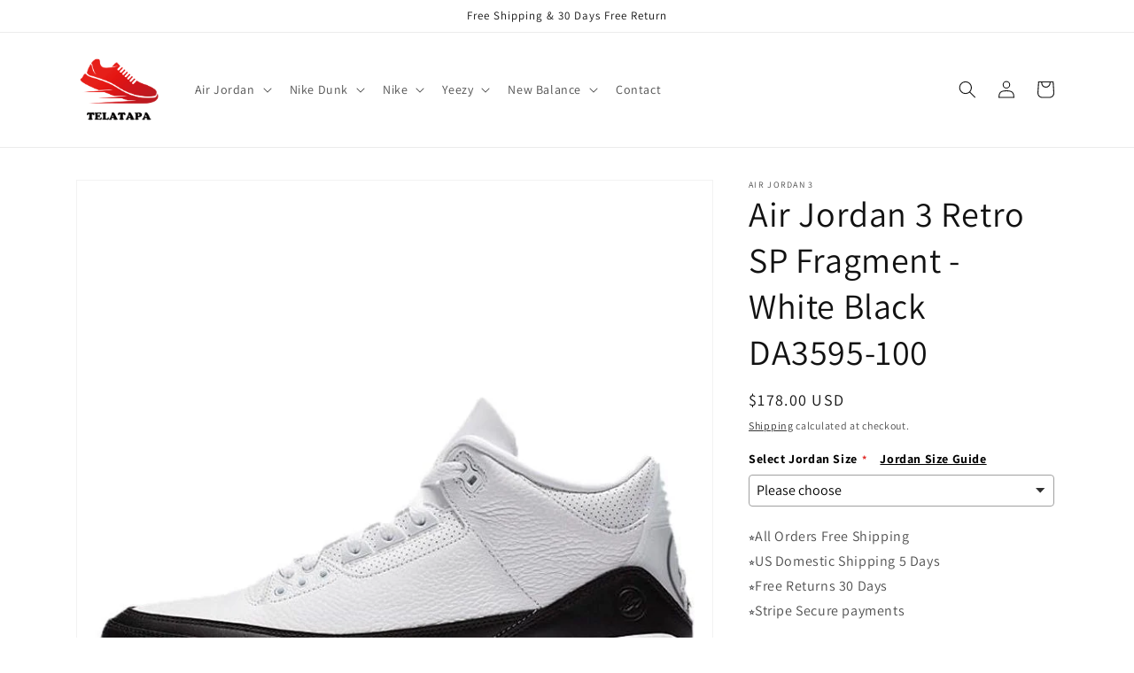

--- FILE ---
content_type: text/html; charset=utf-8
request_url: https://telatapa.com/products/telatapa-air-jordan-3-retro-sp-fragment-white-black-da3595-100
body_size: 40565
content:
<!doctype html>
<html class="no-js" lang="en">
  <head>
    <meta charset="utf-8">
    <meta http-equiv="X-UA-Compatible" content="IE=edge">
    <meta name="viewport" content="width=device-width,initial-scale=1">
    <meta name="theme-color" content="">
    <link rel="canonical" href="https://telatapa.com/products/telatapa-air-jordan-3-retro-sp-fragment-white-black-da3595-100">
    <link rel="preconnect" href="https://cdn.shopify.com" crossorigin><link rel="icon" type="image/png" href="//telatapa.com/cdn/shop/files/telatapa-icon.png?crop=center&height=32&v=1662480733&width=32"><link rel="preconnect" href="https://fonts.shopifycdn.com" crossorigin><title>
      Air Jordan 3 Retro SP Fragment - White Black DA3595-100
 &ndash; TELATAPA</title>

    
      <meta name="description" content="The fragment design x Nike Air Jordan 3 Retro SP truly embodies the motto &quot;Less is more&quot;. The monochromatic pair features a white tumbled leather base and black lather across the mudguard and heel. The branding on this pair is done subtly in the forms of stitched-on Jumpman logo and style code on the midsole. On the heel, a translucent heel tab reveals the fragment thunderbolt logo.">
    

    

<meta property="og:site_name" content="TELATAPA">
<meta property="og:url" content="https://telatapa.com/products/telatapa-air-jordan-3-retro-sp-fragment-white-black-da3595-100">
<meta property="og:title" content="Air Jordan 3 Retro SP Fragment - White Black DA3595-100">
<meta property="og:type" content="product">
<meta property="og:description" content="The fragment design x Nike Air Jordan 3 Retro SP truly embodies the motto &quot;Less is more&quot;. The monochromatic pair features a white tumbled leather base and black lather across the mudguard and heel. The branding on this pair is done subtly in the forms of stitched-on Jumpman logo and style code on the midsole. On the heel, a translucent heel tab reveals the fragment thunderbolt logo."><meta property="og:image" content="http://telatapa.com/cdn/shop/products/main-square_510b809c-ce92-4032-95b9-19f60bbb6c12.jpg?v=1736225226">
  <meta property="og:image:secure_url" content="https://telatapa.com/cdn/shop/products/main-square_510b809c-ce92-4032-95b9-19f60bbb6c12.jpg?v=1736225226">
  <meta property="og:image:width" content="758">
  <meta property="og:image:height" content="758"><meta property="og:price:amount" content="178.00">
  <meta property="og:price:currency" content="USD"><meta name="twitter:card" content="summary_large_image">
<meta name="twitter:title" content="Air Jordan 3 Retro SP Fragment - White Black DA3595-100">
<meta name="twitter:description" content="The fragment design x Nike Air Jordan 3 Retro SP truly embodies the motto &quot;Less is more&quot;. The monochromatic pair features a white tumbled leather base and black lather across the mudguard and heel. The branding on this pair is done subtly in the forms of stitched-on Jumpman logo and style code on the midsole. On the heel, a translucent heel tab reveals the fragment thunderbolt logo.">


    <script src="//telatapa.com/cdn/shop/t/1/assets/global.js?v=24850326154503943211658672140" defer="defer"></script>
    <script>window.performance && window.performance.mark && window.performance.mark('shopify.content_for_header.start');</script><meta id="shopify-digital-wallet" name="shopify-digital-wallet" content="/54975332436/digital_wallets/dialog">
<link rel="alternate" type="application/json+oembed" href="https://telatapa.com/products/telatapa-air-jordan-3-retro-sp-fragment-white-black-da3595-100.oembed">
<script async="async" src="/checkouts/internal/preloads.js?locale=en-US"></script>
<script id="shopify-features" type="application/json">{"accessToken":"6be872613745682e383c0015fab76fc5","betas":["rich-media-storefront-analytics"],"domain":"telatapa.com","predictiveSearch":true,"shopId":54975332436,"locale":"en"}</script>
<script>var Shopify = Shopify || {};
Shopify.shop = "sigourneyph73.myshopify.com";
Shopify.locale = "en";
Shopify.currency = {"active":"USD","rate":"1.0"};
Shopify.country = "US";
Shopify.theme = {"name":"Dawn","id":120981946452,"schema_name":"Dawn","schema_version":"6.0.2","theme_store_id":887,"role":"main"};
Shopify.theme.handle = "null";
Shopify.theme.style = {"id":null,"handle":null};
Shopify.cdnHost = "telatapa.com/cdn";
Shopify.routes = Shopify.routes || {};
Shopify.routes.root = "/";</script>
<script type="module">!function(o){(o.Shopify=o.Shopify||{}).modules=!0}(window);</script>
<script>!function(o){function n(){var o=[];function n(){o.push(Array.prototype.slice.apply(arguments))}return n.q=o,n}var t=o.Shopify=o.Shopify||{};t.loadFeatures=n(),t.autoloadFeatures=n()}(window);</script>
<script id="shop-js-analytics" type="application/json">{"pageType":"product"}</script>
<script defer="defer" async type="module" src="//telatapa.com/cdn/shopifycloud/shop-js/modules/v2/client.init-shop-cart-sync_BT-GjEfc.en.esm.js"></script>
<script defer="defer" async type="module" src="//telatapa.com/cdn/shopifycloud/shop-js/modules/v2/chunk.common_D58fp_Oc.esm.js"></script>
<script defer="defer" async type="module" src="//telatapa.com/cdn/shopifycloud/shop-js/modules/v2/chunk.modal_xMitdFEc.esm.js"></script>
<script type="module">
  await import("//telatapa.com/cdn/shopifycloud/shop-js/modules/v2/client.init-shop-cart-sync_BT-GjEfc.en.esm.js");
await import("//telatapa.com/cdn/shopifycloud/shop-js/modules/v2/chunk.common_D58fp_Oc.esm.js");
await import("//telatapa.com/cdn/shopifycloud/shop-js/modules/v2/chunk.modal_xMitdFEc.esm.js");

  window.Shopify.SignInWithShop?.initShopCartSync?.({"fedCMEnabled":true,"windoidEnabled":true});

</script>
<script>(function() {
  var isLoaded = false;
  function asyncLoad() {
    if (isLoaded) return;
    isLoaded = true;
    var urls = ["https:\/\/dkov91l6wait7.cloudfront.net\/almighty.js?shop=sigourneyph73.myshopify.com"];
    for (var i = 0; i < urls.length; i++) {
      var s = document.createElement('script');
      s.type = 'text/javascript';
      s.async = true;
      s.src = urls[i];
      var x = document.getElementsByTagName('script')[0];
      x.parentNode.insertBefore(s, x);
    }
  };
  if(window.attachEvent) {
    window.attachEvent('onload', asyncLoad);
  } else {
    window.addEventListener('load', asyncLoad, false);
  }
})();</script>
<script id="__st">var __st={"a":54975332436,"offset":-18000,"reqid":"edde61e3-497d-4dc4-b9c7-6ddfd1f920a6-1769529012","pageurl":"telatapa.com\/products\/telatapa-air-jordan-3-retro-sp-fragment-white-black-da3595-100","u":"0b5d250290a3","p":"product","rtyp":"product","rid":6741647163476};</script>
<script>window.ShopifyPaypalV4VisibilityTracking = true;</script>
<script id="captcha-bootstrap">!function(){'use strict';const t='contact',e='account',n='new_comment',o=[[t,t],['blogs',n],['comments',n],[t,'customer']],c=[[e,'customer_login'],[e,'guest_login'],[e,'recover_customer_password'],[e,'create_customer']],r=t=>t.map((([t,e])=>`form[action*='/${t}']:not([data-nocaptcha='true']) input[name='form_type'][value='${e}']`)).join(','),a=t=>()=>t?[...document.querySelectorAll(t)].map((t=>t.form)):[];function s(){const t=[...o],e=r(t);return a(e)}const i='password',u='form_key',d=['recaptcha-v3-token','g-recaptcha-response','h-captcha-response',i],f=()=>{try{return window.sessionStorage}catch{return}},m='__shopify_v',_=t=>t.elements[u];function p(t,e,n=!1){try{const o=window.sessionStorage,c=JSON.parse(o.getItem(e)),{data:r}=function(t){const{data:e,action:n}=t;return t[m]||n?{data:e,action:n}:{data:t,action:n}}(c);for(const[e,n]of Object.entries(r))t.elements[e]&&(t.elements[e].value=n);n&&o.removeItem(e)}catch(o){console.error('form repopulation failed',{error:o})}}const l='form_type',E='cptcha';function T(t){t.dataset[E]=!0}const w=window,h=w.document,L='Shopify',v='ce_forms',y='captcha';let A=!1;((t,e)=>{const n=(g='f06e6c50-85a8-45c8-87d0-21a2b65856fe',I='https://cdn.shopify.com/shopifycloud/storefront-forms-hcaptcha/ce_storefront_forms_captcha_hcaptcha.v1.5.2.iife.js',D={infoText:'Protected by hCaptcha',privacyText:'Privacy',termsText:'Terms'},(t,e,n)=>{const o=w[L][v],c=o.bindForm;if(c)return c(t,g,e,D).then(n);var r;o.q.push([[t,g,e,D],n]),r=I,A||(h.body.append(Object.assign(h.createElement('script'),{id:'captcha-provider',async:!0,src:r})),A=!0)});var g,I,D;w[L]=w[L]||{},w[L][v]=w[L][v]||{},w[L][v].q=[],w[L][y]=w[L][y]||{},w[L][y].protect=function(t,e){n(t,void 0,e),T(t)},Object.freeze(w[L][y]),function(t,e,n,w,h,L){const[v,y,A,g]=function(t,e,n){const i=e?o:[],u=t?c:[],d=[...i,...u],f=r(d),m=r(i),_=r(d.filter((([t,e])=>n.includes(e))));return[a(f),a(m),a(_),s()]}(w,h,L),I=t=>{const e=t.target;return e instanceof HTMLFormElement?e:e&&e.form},D=t=>v().includes(t);t.addEventListener('submit',(t=>{const e=I(t);if(!e)return;const n=D(e)&&!e.dataset.hcaptchaBound&&!e.dataset.recaptchaBound,o=_(e),c=g().includes(e)&&(!o||!o.value);(n||c)&&t.preventDefault(),c&&!n&&(function(t){try{if(!f())return;!function(t){const e=f();if(!e)return;const n=_(t);if(!n)return;const o=n.value;o&&e.removeItem(o)}(t);const e=Array.from(Array(32),(()=>Math.random().toString(36)[2])).join('');!function(t,e){_(t)||t.append(Object.assign(document.createElement('input'),{type:'hidden',name:u})),t.elements[u].value=e}(t,e),function(t,e){const n=f();if(!n)return;const o=[...t.querySelectorAll(`input[type='${i}']`)].map((({name:t})=>t)),c=[...d,...o],r={};for(const[a,s]of new FormData(t).entries())c.includes(a)||(r[a]=s);n.setItem(e,JSON.stringify({[m]:1,action:t.action,data:r}))}(t,e)}catch(e){console.error('failed to persist form',e)}}(e),e.submit())}));const S=(t,e)=>{t&&!t.dataset[E]&&(n(t,e.some((e=>e===t))),T(t))};for(const o of['focusin','change'])t.addEventListener(o,(t=>{const e=I(t);D(e)&&S(e,y())}));const B=e.get('form_key'),M=e.get(l),P=B&&M;t.addEventListener('DOMContentLoaded',(()=>{const t=y();if(P)for(const e of t)e.elements[l].value===M&&p(e,B);[...new Set([...A(),...v().filter((t=>'true'===t.dataset.shopifyCaptcha))])].forEach((e=>S(e,t)))}))}(h,new URLSearchParams(w.location.search),n,t,e,['guest_login'])})(!0,!0)}();</script>
<script integrity="sha256-4kQ18oKyAcykRKYeNunJcIwy7WH5gtpwJnB7kiuLZ1E=" data-source-attribution="shopify.loadfeatures" defer="defer" src="//telatapa.com/cdn/shopifycloud/storefront/assets/storefront/load_feature-a0a9edcb.js" crossorigin="anonymous"></script>
<script data-source-attribution="shopify.dynamic_checkout.dynamic.init">var Shopify=Shopify||{};Shopify.PaymentButton=Shopify.PaymentButton||{isStorefrontPortableWallets:!0,init:function(){window.Shopify.PaymentButton.init=function(){};var t=document.createElement("script");t.src="https://telatapa.com/cdn/shopifycloud/portable-wallets/latest/portable-wallets.en.js",t.type="module",document.head.appendChild(t)}};
</script>
<script data-source-attribution="shopify.dynamic_checkout.buyer_consent">
  function portableWalletsHideBuyerConsent(e){var t=document.getElementById("shopify-buyer-consent"),n=document.getElementById("shopify-subscription-policy-button");t&&n&&(t.classList.add("hidden"),t.setAttribute("aria-hidden","true"),n.removeEventListener("click",e))}function portableWalletsShowBuyerConsent(e){var t=document.getElementById("shopify-buyer-consent"),n=document.getElementById("shopify-subscription-policy-button");t&&n&&(t.classList.remove("hidden"),t.removeAttribute("aria-hidden"),n.addEventListener("click",e))}window.Shopify?.PaymentButton&&(window.Shopify.PaymentButton.hideBuyerConsent=portableWalletsHideBuyerConsent,window.Shopify.PaymentButton.showBuyerConsent=portableWalletsShowBuyerConsent);
</script>
<script>
  function portableWalletsCleanup(e){e&&e.src&&console.error("Failed to load portable wallets script "+e.src);var t=document.querySelectorAll("shopify-accelerated-checkout .shopify-payment-button__skeleton, shopify-accelerated-checkout-cart .wallet-cart-button__skeleton"),e=document.getElementById("shopify-buyer-consent");for(let e=0;e<t.length;e++)t[e].remove();e&&e.remove()}function portableWalletsNotLoadedAsModule(e){e instanceof ErrorEvent&&"string"==typeof e.message&&e.message.includes("import.meta")&&"string"==typeof e.filename&&e.filename.includes("portable-wallets")&&(window.removeEventListener("error",portableWalletsNotLoadedAsModule),window.Shopify.PaymentButton.failedToLoad=e,"loading"===document.readyState?document.addEventListener("DOMContentLoaded",window.Shopify.PaymentButton.init):window.Shopify.PaymentButton.init())}window.addEventListener("error",portableWalletsNotLoadedAsModule);
</script>

<script type="module" src="https://telatapa.com/cdn/shopifycloud/portable-wallets/latest/portable-wallets.en.js" onError="portableWalletsCleanup(this)" crossorigin="anonymous"></script>
<script nomodule>
  document.addEventListener("DOMContentLoaded", portableWalletsCleanup);
</script>

<link id="shopify-accelerated-checkout-styles" rel="stylesheet" media="screen" href="https://telatapa.com/cdn/shopifycloud/portable-wallets/latest/accelerated-checkout-backwards-compat.css" crossorigin="anonymous">
<style id="shopify-accelerated-checkout-cart">
        #shopify-buyer-consent {
  margin-top: 1em;
  display: inline-block;
  width: 100%;
}

#shopify-buyer-consent.hidden {
  display: none;
}

#shopify-subscription-policy-button {
  background: none;
  border: none;
  padding: 0;
  text-decoration: underline;
  font-size: inherit;
  cursor: pointer;
}

#shopify-subscription-policy-button::before {
  box-shadow: none;
}

      </style>
<script id="sections-script" data-sections="product-recommendations,header,footer" defer="defer" src="//telatapa.com/cdn/shop/t/1/compiled_assets/scripts.js?v=83"></script>
<script>window.performance && window.performance.mark && window.performance.mark('shopify.content_for_header.end');</script>


    <style data-shopify>
      @font-face {
  font-family: Assistant;
  font-weight: 400;
  font-style: normal;
  font-display: swap;
  src: url("//telatapa.com/cdn/fonts/assistant/assistant_n4.9120912a469cad1cc292572851508ca49d12e768.woff2") format("woff2"),
       url("//telatapa.com/cdn/fonts/assistant/assistant_n4.6e9875ce64e0fefcd3f4446b7ec9036b3ddd2985.woff") format("woff");
}

      @font-face {
  font-family: Assistant;
  font-weight: 700;
  font-style: normal;
  font-display: swap;
  src: url("//telatapa.com/cdn/fonts/assistant/assistant_n7.bf44452348ec8b8efa3aa3068825305886b1c83c.woff2") format("woff2"),
       url("//telatapa.com/cdn/fonts/assistant/assistant_n7.0c887fee83f6b3bda822f1150b912c72da0f7b64.woff") format("woff");
}

      
      
      @font-face {
  font-family: Assistant;
  font-weight: 400;
  font-style: normal;
  font-display: swap;
  src: url("//telatapa.com/cdn/fonts/assistant/assistant_n4.9120912a469cad1cc292572851508ca49d12e768.woff2") format("woff2"),
       url("//telatapa.com/cdn/fonts/assistant/assistant_n4.6e9875ce64e0fefcd3f4446b7ec9036b3ddd2985.woff") format("woff");
}


      :root {
        --font-body-family: Assistant, sans-serif;
        --font-body-style: normal;
        --font-body-weight: 400;
        --font-body-weight-bold: 700;

        --font-heading-family: Assistant, sans-serif;
        --font-heading-style: normal;
        --font-heading-weight: 400;

        --font-body-scale: 1.0;
        --font-heading-scale: 1.0;

        --color-base-text: 18, 18, 18;
        --color-shadow: 18, 18, 18;
        --color-base-background-1: 255, 255, 255;
        --color-base-background-2: 243, 243, 243;
        --color-base-solid-button-labels: 255, 255, 255;
        --color-base-outline-button-labels: 18, 18, 18;
        --color-base-accent-1: 18, 18, 18;
        --color-base-accent-2: 51, 79, 180;
        --payment-terms-background-color: #ffffff;

        --gradient-base-background-1: #ffffff;
        --gradient-base-background-2: #f3f3f3;
        --gradient-base-accent-1: #121212;
        --gradient-base-accent-2: #334fb4;

        --media-padding: px;
        --media-border-opacity: 0.05;
        --media-border-width: 1px;
        --media-radius: 0px;
        --media-shadow-opacity: 0.0;
        --media-shadow-horizontal-offset: 0px;
        --media-shadow-vertical-offset: 4px;
        --media-shadow-blur-radius: 5px;
        --media-shadow-visible: 0;

        --page-width: 120rem;
        --page-width-margin: 0rem;

        --card-image-padding: 0.0rem;
        --card-corner-radius: 0.0rem;
        --card-text-alignment: left;
        --card-border-width: 0.0rem;
        --card-border-opacity: 0.1;
        --card-shadow-opacity: 0.0;
        --card-shadow-visible: 0;
        --card-shadow-horizontal-offset: 0.0rem;
        --card-shadow-vertical-offset: 0.4rem;
        --card-shadow-blur-radius: 0.5rem;

        --badge-corner-radius: 4.0rem;

        --popup-border-width: 1px;
        --popup-border-opacity: 0.1;
        --popup-corner-radius: 0px;
        --popup-shadow-opacity: 0.0;
        --popup-shadow-horizontal-offset: 0px;
        --popup-shadow-vertical-offset: 4px;
        --popup-shadow-blur-radius: 5px;

        --drawer-border-width: 1px;
        --drawer-border-opacity: 0.1;
        --drawer-shadow-opacity: 0.0;
        --drawer-shadow-horizontal-offset: 0px;
        --drawer-shadow-vertical-offset: 4px;
        --drawer-shadow-blur-radius: 5px;

        --spacing-sections-desktop: 0px;
        --spacing-sections-mobile: 0px;

        --grid-desktop-vertical-spacing: 8px;
        --grid-desktop-horizontal-spacing: 8px;
        --grid-mobile-vertical-spacing: 4px;
        --grid-mobile-horizontal-spacing: 4px;

        --text-boxes-border-opacity: 0.1;
        --text-boxes-border-width: 0px;
        --text-boxes-radius: 0px;
        --text-boxes-shadow-opacity: 0.0;
        --text-boxes-shadow-visible: 0;
        --text-boxes-shadow-horizontal-offset: 0px;
        --text-boxes-shadow-vertical-offset: 4px;
        --text-boxes-shadow-blur-radius: 5px;

        --buttons-radius: 0px;
        --buttons-radius-outset: 0px;
        --buttons-border-width: 1px;
        --buttons-border-opacity: 1.0;
        --buttons-shadow-opacity: 0.0;
        --buttons-shadow-visible: 0;
        --buttons-shadow-horizontal-offset: 0px;
        --buttons-shadow-vertical-offset: 4px;
        --buttons-shadow-blur-radius: 5px;
        --buttons-border-offset: 0px;

        --inputs-radius: 0px;
        --inputs-border-width: 1px;
        --inputs-border-opacity: 0.55;
        --inputs-shadow-opacity: 0.0;
        --inputs-shadow-horizontal-offset: 0px;
        --inputs-margin-offset: 0px;
        --inputs-shadow-vertical-offset: 4px;
        --inputs-shadow-blur-radius: 5px;
        --inputs-radius-outset: 0px;

        --variant-pills-radius: 40px;
        --variant-pills-border-width: 1px;
        --variant-pills-border-opacity: 0.55;
        --variant-pills-shadow-opacity: 0.0;
        --variant-pills-shadow-horizontal-offset: 0px;
        --variant-pills-shadow-vertical-offset: 4px;
        --variant-pills-shadow-blur-radius: 5px;
      }

      *,
      *::before,
      *::after {
        box-sizing: inherit;
      }

      html {
        box-sizing: border-box;
        font-size: calc(var(--font-body-scale) * 62.5%);
        height: 100%;
      }

      body {
        display: grid;
        grid-template-rows: auto auto 1fr auto;
        grid-template-columns: 100%;
        min-height: 100%;
        margin: 0;
        font-size: 1.5rem;
        letter-spacing: 0.06rem;
        line-height: calc(1 + 0.8 / var(--font-body-scale));
        font-family: var(--font-body-family);
        font-style: var(--font-body-style);
        font-weight: var(--font-body-weight);
      }

      @media screen and (min-width: 750px) {
        body {
          font-size: 1.6rem;
        }
      }
    </style>

    <link href="//telatapa.com/cdn/shop/t/1/assets/base.css?v=19666067365360246481658672158" rel="stylesheet" type="text/css" media="all" />
<link rel="preload" as="font" href="//telatapa.com/cdn/fonts/assistant/assistant_n4.9120912a469cad1cc292572851508ca49d12e768.woff2" type="font/woff2" crossorigin><link rel="preload" as="font" href="//telatapa.com/cdn/fonts/assistant/assistant_n4.9120912a469cad1cc292572851508ca49d12e768.woff2" type="font/woff2" crossorigin><link rel="stylesheet" href="//telatapa.com/cdn/shop/t/1/assets/component-predictive-search.css?v=165644661289088488651658672135" media="print" onload="this.media='all'"><script>document.documentElement.className = document.documentElement.className.replace('no-js', 'js');
    if (Shopify.designMode) {
      document.documentElement.classList.add('shopify-design-mode');
    }
    </script>
  <!-- BEGIN app block: shopify://apps/king-product-options-variant/blocks/app-embed/ce104259-52b1-4720-9ecf-76b34cae0401 -->
    
        <!-- BEGIN app snippet: option.v1 --><link href="//cdn.shopify.com/extensions/019b4e43-a383-7f0c-979c-7303d462adcd/king-product-options-variant-70/assets/ymq-option.css" rel="stylesheet" type="text/css" media="all" />
<link async href='https://option.ymq.cool/option/bottom.css' rel='stylesheet'> 
<style id="ymq-jsstyle"></style>
<script data-asyncLoad='asyncLoad' data-mbAt2ktK3Dmszf6K="mbAt2ktK3Dmszf6K">
    window.best_option = window.best_option || {}; 

    best_option.shop = `sigourneyph73.myshopify.com`; 

    best_option.page = `product`; 

    best_option.ymq_option_branding = {}; 
      
        best_option.ymq_option_branding = {"button":{"--button-background-checked-color":"#000000","--button-background-color":"#FFFFFF","--button-background-disabled-color":"#FFFFFF","--button-border-checked-color":"#000000","--button-border-color":"#000000","--button-border-disabled-color":"#000000","--button-font-checked-color":"#FFFFFF","--button-font-disabled-color":"#cccccc","--button-font-color":"#000000","--button-border-radius":"4","--button-font-size":"16","--button-line-height":"20","--button-margin-l-r":"4","--button-margin-u-d":"4","--button-padding-l-r":"16","--button-padding-u-d":"10"},"radio":{"--radio-border-color":"#BBC1E1","--radio-border-checked-color":"#BBC1E1","--radio-border-disabled-color":"#BBC1E1","--radio-border-hover-color":"#BBC1E1","--radio-background-color":"#FFFFFF","--radio-background-checked-color":"#275EFE","--radio-background-disabled-color":"#E1E6F9","--radio-background-hover-color":"#FFFFFF","--radio-inner-color":"#E1E6F9","--radio-inner-checked-color":"#FFFFFF","--radio-inner-disabled-color":"#FFFFFF"},"input":{"--input-background-checked-color":"#FFFFFF","--input-background-color":"#FFFFFF","--input-border-checked-color":"#000000","--input-border-color":"#717171","--input-font-checked-color":"#000000","--input-font-color":"#000000","--input-border-radius":"4","--input-font-size":"14","--input-padding-l-r":"16","--input-padding-u-d":"9","--input-width":"100","--input-max-width":"400"},"select":{"--select-border-color":"#000000","--select-border-checked-color":"#000000","--select-background-color":"#FFFFFF","--select-background-checked-color":"#FFFFFF","--select-font-color":"#000000","--select-font-checked-color":"#000000","--select-option-background-color":"#FFFFFF","--select-option-background-checked-color":"#F5F9FF","--select-option-background-disabled-color":"#FFFFFF","--select-option-font-color":"#000000","--select-option-font-checked-color":"#000000","--select-option-font-disabled-color":"#CCCCCC","--select-padding-u-d":"9","--select-padding-l-r":"16","--select-option-padding-u-d":"9","--select-option-padding-l-r":"16","--select-width":"100","--select-max-width":"400","--select-font-size":"14","--select-border-radius":"0"},"multiple":{"--multiple-background-color":"#F5F9FF","--multiple-font-color":"#000000","--multiple-padding-u-d":"2","--multiple-padding-l-r":"8","--multiple-font-size":"12","--multiple-border-radius":"0"},"img":{"--img-border-color":"#E1E1E1","--img-border-checked-color":"#000000","--img-border-disabled-color":"#000000","--img-width":"50","--img-height":"50","--img-margin-u-d":"2","--img-margin-l-r":"2","--img-border-radius":"4"},"upload":{"--upload-background-color":"#409EFF","--upload-font-color":"#FFFFFF","--upload-border-color":"#409EFF","--upload-padding-u-d":"12","--upload-padding-l-r":"20","--upload-font-size":"12","--upload-border-radius":"4"},"cart":{"--cart-border-color":"#000000","--buy-border-color":"#000000","--cart-border-hover-color":"#000000","--buy-border-hover-color":"#000000","--cart-background-color":"#000000","--buy-background-color":"#000000","--cart-background-hover-color":"#000000","--buy-background-hover-color":"#000000","--cart-font-color":"#FFFFFF","--buy-font-color":"#FFFFFF","--cart-font-hover-color":"#FFFFFF","--buy-font-hover-color":"#FFFFFF","--cart-padding-u-d":"12","--cart-padding-l-r":"16","--buy-padding-u-d":"12","--buy-padding-l-r":"16","--cart-margin-u-d":"4","--cart-margin-l-r":"0","--buy-margin-u-d":"4","--buy-margin-l-r":"0","--cart-width":"100","--cart-max-width":"800","--buy-width":"100","--buy-max-width":"800","--cart-font-size":"14","--cart-border-radius":"0","--buy-font-size":"14","--buy-border-radius":"0"},"quantity":{"--quantity-border-color":"#A6A3A3","--quantity-font-color":"#000000","--quantity-background-color":"#FFFFFF","--quantity-width":"150","--quantity-height":"40","--quantity-font-size":"14","--quantity-border-radius":"0"},"global":{"--global-title-color":"#000000","--global-help-color":"#000000","--global-error-color":"#DC3545","--global-title-font-size":"14","--global-help-font-size":"12","--global-error-font-size":"12","--global-margin-top":"0","--global-margin-bottom":"20","--global-margin-left":"0","--global-margin-right":"0","--global-title-margin-top":"0","--global-title-margin-bottom":"5","--global-title-margin-left":"0","--global-title-margin-right":"0","--global-help-margin-top":"5","--global-help-margin-bottom":"0","--global-help-margin-left":"0","--global-help-margin-right":"0","--global-error-margin-top":"5","--global-error-margin-bottom":"0","--global-error-margin-left":"0","--global-error-margin-right":"0"},"discount":{"--new-discount-normal-color":"#1878B9","--new-discount-error-color":"#E22120","--new-discount-layout":"flex-end"},"lan":{"require":"This is a required field.","email":"Please enter a valid email address.","phone":"Please enter the correct phone.","number":"Please enter an number.","integer":"Please enter an integer.","min_char":"Please enter no less than %s characters.","max_char":"Please enter no more than %s characters.","max_s":"Please choose less than %s options.","min_s":"Please choose more than %s options.","total_s":"Please choose %s options.","min":"Please enter no less than %s.","max":"Please enter no more than %s.","currency":"USD","sold_out":"sold out","please_choose":"Please choose","add_to_cart":"ADD TO CART","buy_it_now":"BUY IT NOW","add_price_text":"Selection will add %s to the price","discount_code":"Discount code","application":"Apply","discount_error1":"Enter a valid discount code","discount_error2":"discount code isn't valid for the items in your cart"},"price":{"--price-border-color":"#000000","--price-background-color":"#FFFFFF","--price-font-color":"#000000","--price-price-font-color":"#03de90","--price-padding-u-d":"9","--price-padding-l-r":"16","--price-width":"100","--price-max-width":"400","--price-font-size":"14","--price-border-radius":"0"},"extra":{"is_show":"0","plan":0,"quantity-box":"0","price-value":"3,4,15,6,16,7","variant-original-margin-bottom":"15","strong-dorp-down":0,"radio-unchecked":1,"img-option-bigger":1,"add-button-reload":1,"buy-now-new":1,"open-theme-buy-now":1,"open-theme-ajax-cart":1,"free_plan":0,"img_cdn":1,"timestamp":1665387423,"new":2}}; 
     
        
    best_option.product = {"id":6741647163476,"title":"Air Jordan 3 Retro SP Fragment - White Black DA3595-100","handle":"telatapa-air-jordan-3-retro-sp-fragment-white-black-da3595-100","description":"\u003cp\u003eThe fragment design x Nike Air Jordan 3 Retro SP truly embodies the motto \"Less is more\". The monochromatic pair features a white tumbled leather base and black lather across the mudguard and heel. The branding on this pair is done subtly in the forms of stitched-on Jumpman logo and style code on the midsole. On the heel, a translucent heel tab reveals the fragment thunderbolt logo.\u003c\/p\u003e","published_at":"2022-08-08T12:25:33-04:00","created_at":"2022-08-08T12:25:38-04:00","vendor":"Air Jordan 3","type":"Basketball Shoes\/Sneakers","tags":["2020","2020-09","Air Jordan 3","air jordan 3s","AJ3","AJ3s","Autumn","COLOR_WHITE","Designer","DESIGNER_Tinker Hatfield","Fall Season","Jordan","jordan 3s","Jordan III","Mens","reviews:13","Shoes","Shoes2020"],"price":17800,"price_min":17800,"price_max":17800,"available":true,"price_varies":false,"compare_at_price":null,"compare_at_price_min":0,"compare_at_price_max":0,"compare_at_price_varies":false,"variants":[{"id":39749560729684,"title":"Default Title","option1":"Default Title","option2":null,"option3":null,"sku":"l6LxrTgjgidf","requires_shipping":true,"taxable":false,"featured_image":null,"available":true,"name":"Air Jordan 3 Retro SP Fragment - White Black DA3595-100","public_title":null,"options":["Default Title"],"price":17800,"weight":1000,"compare_at_price":null,"inventory_management":"shopify","barcode":"liP7UbJ3","requires_selling_plan":false,"selling_plan_allocations":[]}],"images":["\/\/telatapa.com\/cdn\/shop\/products\/main-square_510b809c-ce92-4032-95b9-19f60bbb6c12.jpg?v=1736225226","\/\/telatapa.com\/cdn\/shop\/products\/1_ab4defff-69ee-4046-9f0b-012ec7166030.jpg?v=1736225226","\/\/telatapa.com\/cdn\/shop\/products\/2_f741fcb8-2936-46d9-a291-88aa6c6cf398.jpg?v=1736225226","\/\/telatapa.com\/cdn\/shop\/products\/3_59e8f837-7c96-43ef-9009-1d719e5f48b4.jpg?v=1736225226","\/\/telatapa.com\/cdn\/shop\/products\/4_6c4fa9b4-cda0-4836-94ee-935500107219.jpg?v=1736225226","\/\/telatapa.com\/cdn\/shop\/products\/5_5d7691e7-c630-4d32-9f05-b50062dd242d.jpg?v=1736225226"],"featured_image":"\/\/telatapa.com\/cdn\/shop\/products\/main-square_510b809c-ce92-4032-95b9-19f60bbb6c12.jpg?v=1736225226","options":["Title"],"media":[{"alt":"Air Jordan 3 Retro SP Fragment - White Black DA3595-100","id":21794412363860,"position":1,"preview_image":{"aspect_ratio":1.0,"height":758,"width":758,"src":"\/\/telatapa.com\/cdn\/shop\/products\/main-square_510b809c-ce92-4032-95b9-19f60bbb6c12.jpg?v=1736225226"},"aspect_ratio":1.0,"height":758,"media_type":"image","src":"\/\/telatapa.com\/cdn\/shop\/products\/main-square_510b809c-ce92-4032-95b9-19f60bbb6c12.jpg?v=1736225226","width":758},{"alt":"Air Jordan 3 Retro SP Fragment - White Black DA3595-100","id":21794412396628,"position":2,"preview_image":{"aspect_ratio":1.563,"height":480,"width":750,"src":"\/\/telatapa.com\/cdn\/shop\/products\/1_ab4defff-69ee-4046-9f0b-012ec7166030.jpg?v=1736225226"},"aspect_ratio":1.563,"height":480,"media_type":"image","src":"\/\/telatapa.com\/cdn\/shop\/products\/1_ab4defff-69ee-4046-9f0b-012ec7166030.jpg?v=1736225226","width":750},{"alt":"Air Jordan 3 Retro SP Fragment - White Black DA3595-100","id":21794412429396,"position":3,"preview_image":{"aspect_ratio":1.563,"height":480,"width":750,"src":"\/\/telatapa.com\/cdn\/shop\/products\/2_f741fcb8-2936-46d9-a291-88aa6c6cf398.jpg?v=1736225226"},"aspect_ratio":1.563,"height":480,"media_type":"image","src":"\/\/telatapa.com\/cdn\/shop\/products\/2_f741fcb8-2936-46d9-a291-88aa6c6cf398.jpg?v=1736225226","width":750},{"alt":"Air Jordan 3 Retro SP Fragment - White Black DA3595-100","id":21794412462164,"position":4,"preview_image":{"aspect_ratio":1.563,"height":480,"width":750,"src":"\/\/telatapa.com\/cdn\/shop\/products\/3_59e8f837-7c96-43ef-9009-1d719e5f48b4.jpg?v=1736225226"},"aspect_ratio":1.563,"height":480,"media_type":"image","src":"\/\/telatapa.com\/cdn\/shop\/products\/3_59e8f837-7c96-43ef-9009-1d719e5f48b4.jpg?v=1736225226","width":750},{"alt":"Air Jordan 3 Retro SP Fragment - White Black DA3595-100","id":21794412494932,"position":5,"preview_image":{"aspect_ratio":1.563,"height":480,"width":750,"src":"\/\/telatapa.com\/cdn\/shop\/products\/4_6c4fa9b4-cda0-4836-94ee-935500107219.jpg?v=1736225226"},"aspect_ratio":1.563,"height":480,"media_type":"image","src":"\/\/telatapa.com\/cdn\/shop\/products\/4_6c4fa9b4-cda0-4836-94ee-935500107219.jpg?v=1736225226","width":750},{"alt":"Air Jordan 3 Retro SP Fragment - White Black DA3595-100","id":21794412527700,"position":6,"preview_image":{"aspect_ratio":1.563,"height":480,"width":750,"src":"\/\/telatapa.com\/cdn\/shop\/products\/5_5d7691e7-c630-4d32-9f05-b50062dd242d.jpg?v=1736225226"},"aspect_ratio":1.563,"height":480,"media_type":"image","src":"\/\/telatapa.com\/cdn\/shop\/products\/5_5d7691e7-c630-4d32-9f05-b50062dd242d.jpg?v=1736225226","width":750}],"requires_selling_plan":false,"selling_plan_groups":[],"content":"\u003cp\u003eThe fragment design x Nike Air Jordan 3 Retro SP truly embodies the motto \"Less is more\". The monochromatic pair features a white tumbled leather base and black lather across the mudguard and heel. The branding on this pair is done subtly in the forms of stitched-on Jumpman logo and style code on the midsole. On the heel, a translucent heel tab reveals the fragment thunderbolt logo.\u003c\/p\u003e"}; 

    best_option.ymq_has_only_default_variant = true; 
     

    
        best_option.ymq_status = {}; 
         

        best_option.ymq_variantjson = {}; 
         

        best_option.ymq_option_data = {}; 
        

        best_option.ymq_option_condition = {}; 
         
            
    


    best_option.product_collections = {};
    
        best_option.product_collections[264588656724] = {"id":264588656724,"handle":"air-jordan","title":"Air Jordan","updated_at":"2026-01-27T07:08:31-05:00","body_html":"","published_at":"2022-08-26T04:30:22-04:00","sort_order":"best-selling","template_suffix":"","disjunctive":false,"rules":[{"column":"vendor","relation":"contains","condition":"Air Jordan"}],"published_scope":"web"};
    
        best_option.product_collections[264247574612] = {"id":264247574612,"handle":"air-jordan-3","title":"Air Jordan 3","updated_at":"2025-11-16T21:57:58-05:00","body_html":"","published_at":"2022-08-08T12:11:46-04:00","sort_order":"best-selling","template_suffix":"","disjunctive":false,"rules":[{"column":"vendor","relation":"equals","condition":"Air Jordan 3"},{"column":"tag","relation":"equals","condition":"Mens"}],"published_scope":"web"};
    
        best_option.product_collections[264245575764] = {"id":264245575764,"handle":"mens-air-jordan","title":"Men's Air Jordan","updated_at":"2026-01-27T07:08:31-05:00","body_html":"","published_at":"2022-08-08T10:09:26-04:00","sort_order":"best-selling","template_suffix":"","disjunctive":false,"rules":[{"column":"tag","relation":"equals","condition":"Jordan"},{"column":"tag","relation":"equals","condition":"Mens"}],"published_scope":"web"};
    


    best_option.ymq_template_options = {};
    best_option.ymq_option_template = {};
    best_option.ymq_option_template_condition = {}; 
    
    
    

    
        best_option.ymq_option_template_sort = `1,2,3,4,5,6`;
    

    
        best_option.ymq_option_template_sort_before = false;
    
    
    
    best_option.ymq_option_template_c_t = {};
    best_option.ymq_option_template_condition_c_t = {};
    best_option.ymq_option_template_assign_c_t = {};
    
    
        
        
            
            
                best_option.ymq_template_options[`tem1`] = {"template":{"ymq1tem1":{"id":"1tem1","type":"3","options":{"1tem1_1":{"allow_link":0,"weight":"","sku":"","id":"1tem1_1","price":"","value":"Women 5.5/Men 4/EURO36","hasstock":1,"one_time":"0","default":"0","canvas_type":"2","canvas1":"","canvas2":"","qty_input":0},"1tem1_2":{"allow_link":0,"weight":"","sku":"","id":"1tem1_2","price":"","value":"Women 6/Men 4.5/EURO 36.5","hasstock":1,"one_time":"0","default":"0","canvas_type":"2","canvas1":"","canvas2":"","qty_input":0},"1tem1_3":{"allow_link":0,"weight":"","sku":"","id":"1tem1_3","price":"","value":"Women 6.5/Men 5/EURO 37.5","hasstock":1,"one_time":"0","default":"0","canvas_type":"2","canvas1":"","canvas2":"","qty_input":0},"1tem1_4":{"allow_link":0,"weight":"","sku":"","id":"1tem1_4","price":"","value":"Women 7/Men 5.5/EURO 38","hasstock":1,"one_time":"0","default":"0","canvas_type":"2","canvas1":"","canvas2":"","qty_input":0},"1tem1_5":{"allow_link":0,"weight":"","sku":"","id":"1tem1_5","price":"","value":"Women 7.5/Men 6/EURO 38.5","hasstock":1,"one_time":"0","default":"0","canvas_type":"2","canvas1":"","canvas2":"","qty_input":0},"1tem1_6":{"allow_link":0,"weight":"","sku":"","id":"1tem1_6","price":"","value":"Women 8/Men 6.5/EURO 39","hasstock":1,"one_time":"0","default":"0","canvas_type":"2","canvas1":"","canvas2":"","qty_input":0},"1tem1_7":{"allow_link":0,"weight":"","sku":"","id":"1tem1_7","price":"","value":"Women 8.5/Men 7/EURO 40","hasstock":1,"one_time":"0","default":"0","canvas_type":"2","canvas1":"","canvas2":"","qty_input":0},"1tem1_8":{"allow_link":0,"weight":"","sku":"","id":"1tem1_8","price":"","value":"Women 9/Men 7.5/EURO 40.5","hasstock":1,"one_time":"0","default":"0","canvas_type":"2","canvas1":"","canvas2":"","qty_input":0},"1tem1_9":{"allow_link":0,"weight":"","sku":"","id":"1tem1_9","price":"","value":"Women 9.5/Men 8/EURO 41","hasstock":1,"one_time":"0","default":"0","canvas_type":"2","canvas1":"","canvas2":"","qty_input":0},"1tem1_10":{"allow_link":0,"weight":"","sku":"","id":"1tem1_10","price":"","value":"Women 10/Men 8.5/EURO 42","hasstock":1,"one_time":"0","default":"0","canvas_type":"2","canvas1":"","canvas2":"","qty_input":0},"1tem1_11":{"allow_link":0,"weight":"","sku":"","id":"1tem1_11","price":"","value":"Women 10.5/Men 9/EURO 42.5","hasstock":1,"one_time":"0","default":"0","canvas_type":"2","canvas1":"","canvas2":"","qty_input":0},"1tem1_12":{"allow_link":0,"weight":"","sku":"","id":"1tem1_12","price":"","value":"Women 11/Men 9.5/EURO 43","hasstock":1,"one_time":"0","default":"0","canvas_type":"2","canvas1":"","canvas2":"","qty_input":0},"1tem1_13":{"allow_link":0,"weight":"","sku":"","id":"1tem1_13","price":"","value":"Women 11.5/Men 10/EURO 44","hasstock":1,"one_time":"0","default":"0","canvas_type":"2","canvas1":"","canvas2":"","qty_input":0},"1tem1_14":{"allow_link":0,"weight":"","sku":"","id":"1tem1_14","price":"","value":"Women 12/Men 10.5/EURO 44.5","hasstock":1,"one_time":"0","default":"0","canvas_type":"2","canvas1":"","canvas2":"","qty_input":0},"1tem1_15":{"allow_link":0,"weight":"","sku":"","id":"1tem1_15","price":"","value":"Women 12.5/Men 11/EURO 45","hasstock":1,"one_time":"0","default":"0","canvas_type":"2","canvas1":"","canvas2":"","qty_input":0},"1tem1_16":{"allow_link":0,"weight":"","sku":"","id":"1tem1_16","price":"","value":"Women 13/Men 11.5/EURO 45.5","hasstock":1,"one_time":"0","default":"0","canvas_type":"2","canvas1":"","canvas2":"","qty_input":0},"1tem1_17":{"allow_link":0,"weight":"","sku":"","id":"1tem1_17","price":"","value":"Women 13.5/Men 12/EURO 46","hasstock":1,"one_time":"0","default":"0","canvas_type":"2","canvas1":"","canvas2":"","qty_input":0}},"required":1,"label":"Select Jordan Size","is_get_to_cart":1,"onetime":0,"column_width":"","tooltip":"","tooltip_position":"1","hide_title":"0","class":"","help":"","alert_text":"<p style=\"text-align: center;\"><strong>Men's and women's US Air Jordan are different sizes, please choose according to the corresponding gender shoe size.</strong></p>\n<p><img style=\"display: block; margin-left: auto; margin-right: auto;\" src=\"https://cdn.shopifycdn.net/s/files/1/0657/9686/6286/files/size-guide.jpg\" width=\"560\" height=\"767\" /></p>","a_t1":"Jordan Size Guide","a_t2":"","a_width":"700","min_s":"","max_s":"","is_a":1}},"condition":{},"assign":{"type":0,"manual":{"tag":"","collection":"264245575764","product":""},"automate":{"type":"1","data":{"1":{"tem_condition":1,"tem_condition_type":1,"tem_condition_value":""}}}}};
                best_option.ymq_option_template_c_t[`tem1`] = best_option.ymq_template_options[`tem1`]['template'];
                best_option.ymq_option_template_condition_c_t[`tem1`] = best_option.ymq_template_options[`tem1`]['condition'];
                best_option.ymq_option_template_assign_c_t[`tem1`] = best_option.ymq_template_options[`tem1`]['assign'];
            
        
            
            
                best_option.ymq_template_options[`tem2`] = {"template":{"ymq2tem1":{"id":"2tem1","type":"3","options":{"2tem1_1":{"allow_link":0,"weight":"","sku":"","id":"2tem1_1","price":"","value":"Women 3.5/EURO 34","hasstock":1,"one_time":"0","default":"0","canvas_type":"2","canvas1":"","canvas2":"","qty_input":0},"2tem1_2":{"allow_link":0,"weight":"","sku":"","id":"2tem1_2","price":"","value":"Women 4/EURO 34.5","hasstock":1,"one_time":"0","default":"0","canvas_type":"2","canvas1":"","canvas2":"","qty_input":0},"2tem1_3":{"allow_link":0,"weight":"","sku":"","id":"2tem1_3","price":"","value":"Women 4.5/EURO 35","hasstock":1,"one_time":"0","default":"0","canvas_type":"2","canvas1":"","canvas2":"","qty_input":0},"2tem1_4":{"allow_link":0,"weight":"","sku":"","id":"2tem1_4","price":"","value":"Women 5/EURO 35.5","hasstock":1,"one_time":"0","default":"0","canvas_type":"2","canvas1":"","canvas2":"","qty_input":0},"2tem1_5":{"allow_link":0,"weight":"","sku":"","id":"2tem1_5","price":"","value":"Women 5.5/Men 4/EURO 36","hasstock":1,"one_time":"0","default":"0","canvas_type":"2","canvas1":"","canvas2":"","qty_input":0},"2tem1_6":{"allow_link":0,"weight":"","sku":"","id":"2tem1_6","price":"","value":"Women 6/Men 4.5/EURO 36.5","hasstock":1,"one_time":"0","default":"0","canvas_type":"2","canvas1":"","canvas2":"","qty_input":0},"2tem1_7":{"allow_link":0,"weight":"","sku":"","id":"2tem1_7","price":"","value":"Women 6.5/Men 5/EURO 37.5","hasstock":1,"one_time":"0","default":"0","canvas_type":"2","canvas1":"","canvas2":"","qty_input":0},"2tem1_8":{"allow_link":0,"weight":"","sku":"","id":"2tem1_8","price":"","value":"Women 7/Men 5.5/EURO 38","hasstock":1,"one_time":"0","default":"0","canvas_type":"2","canvas1":"","canvas2":"","qty_input":0},"2tem1_9":{"allow_link":0,"weight":"","sku":"","id":"2tem1_9","price":"","value":"Women 7.5/Men 6/EURO 38.5","hasstock":1,"one_time":"0","default":"0","canvas_type":"2","canvas1":"","canvas2":"","qty_input":0},"2tem1_10":{"allow_link":0,"weight":"","sku":"","id":"2tem1_10","price":"","value":"Women 8/Men 6.5/EURO 39","hasstock":1,"one_time":"0","default":"0","canvas_type":"2","canvas1":"","canvas2":"","qty_input":0},"2tem1_11":{"allow_link":0,"weight":"","sku":"","id":"2tem1_11","price":"","value":"Women 8.5/Men 7/EURO 40","hasstock":1,"one_time":"0","default":"0","canvas_type":"2","canvas1":"","canvas2":"","qty_input":0},"2tem1_12":{"allow_link":0,"weight":"","sku":"","id":"2tem1_12","price":"","value":"Women 9/Men 7.5/EURO 40.5","hasstock":1,"one_time":"0","default":"0","canvas_type":"2","canvas1":"","canvas2":"","qty_input":0},"2tem1_13":{"allow_link":0,"weight":"","sku":"","id":"2tem1_13","price":"","value":"Women 9.5/Men 8/EURO 41","hasstock":1,"one_time":"0","default":"0","canvas_type":"2","canvas1":"","canvas2":"","qty_input":0},"2tem1_14":{"allow_link":0,"weight":"","sku":"","id":"2tem1_14","price":"","value":"Women 10/Men 8.5/EURO 42","hasstock":1,"one_time":"0","default":"0","canvas_type":"2","canvas1":"","canvas2":"","qty_input":0},"2tem1_15":{"allow_link":0,"weight":"","sku":"","id":"2tem1_15","price":"","value":"Women 10.5/Men 9/EURO 42.5","hasstock":1,"one_time":"0","default":"0","canvas_type":"2","canvas1":"","canvas2":"","qty_input":0},"2tem1_16":{"allow_link":0,"weight":"","sku":"","id":"2tem1_16","price":"","value":"Women 11/Men 9.5/EURO 43","hasstock":1,"one_time":"0","default":"0","canvas_type":"2","canvas1":"","canvas2":"","qty_input":0},"2tem1_17":{"allow_link":0,"weight":"","sku":"","id":"2tem1_17","price":"","value":"Women 11.5/Men 10/EURO 44","hasstock":1,"one_time":"0","default":"0","canvas_type":"2","canvas1":"","canvas2":"","qty_input":0},"2tem1_18":{"allow_link":0,"weight":"","sku":"","id":"2tem1_18","price":"","value":"Women 12/Men 10.5/EURO 44.5","hasstock":1,"one_time":"0","default":"0","canvas_type":"2","canvas1":"","canvas2":"","qty_input":0}},"label":"Women’s Jordan Size","required":1,"alert_text":"<p style=\"text-align: center;\"><strong>Men's and women's US Air Jordan are different sizes, please choose according to the corresponding gender shoe size</strong></p>\n<p><img style=\"display: block; margin-left: auto; margin-right: auto;\" src=\"https://cdn.shopifycdn.net/s/files/1/0657/9686/6286/files/size-guide.jpg\" width=\"560\" height=\"767\" /></p>","a_t1":"Size Guide","a_t2":"","a_width":"700","is_a":1,"is_get_to_cart":1,"onetime":0,"column_width":"","tooltip":"","tooltip_position":"1","hide_title":"0","class":"","help":"","min_s":"","max_s":""}},"condition":{},"assign":{"type":0,"manual":{"tag":"","collection":"264245837908","product":""},"automate":{"type":"1","data":{"1":{"tem_condition":1,"tem_condition_type":1,"tem_condition_value":""}}}}};
                best_option.ymq_option_template_c_t[`tem2`] = best_option.ymq_template_options[`tem2`]['template'];
                best_option.ymq_option_template_condition_c_t[`tem2`] = best_option.ymq_template_options[`tem2`]['condition'];
                best_option.ymq_option_template_assign_c_t[`tem2`] = best_option.ymq_template_options[`tem2`]['assign'];
            
        
            
            
                best_option.ymq_template_options[`tem3`] = {"template":{"ymq3tem1":{"id":"3tem1","type":"3","options":{"3tem1_1":{"allow_link":0,"weight":"","sku":"","id":"3tem1_1","price":"","value":"Women 4.5/EURO 35","hasstock":1,"one_time":"0","default":"0","canvas_type":"2","canvas1":"","canvas2":"","qty_input":0},"3tem1_2":{"allow_link":0,"weight":"","sku":"","id":"3tem1_2","price":"","value":"Women 5/EURO 35.5","hasstock":1,"one_time":"0","default":"0","canvas_type":"2","canvas1":"","canvas2":"","qty_input":0},"3tem1_3":{"allow_link":0,"weight":"","sku":"","id":"3tem1_3","price":"","value":"Women 5.5/Men 4/EURO 36","hasstock":1,"one_time":"0","default":"0","canvas_type":"2","canvas1":"","canvas2":"","qty_input":0},"3tem1_4":{"allow_link":0,"weight":"","sku":"","id":"3tem1_4","price":"","value":"Women 6/Men 4.5/EURO 36.5","hasstock":1,"one_time":"0","default":"0","canvas_type":"2","canvas1":"","canvas2":"","qty_input":0},"3tem1_5":{"allow_link":0,"weight":"","sku":"","id":"3tem1_5","price":"","value":"Women 6.5/Men 5/EURO 37.5","hasstock":1,"one_time":"0","default":"0","canvas_type":"2","canvas1":"","canvas2":"","qty_input":0},"3tem1_6":{"allow_link":0,"weight":"","sku":"","id":"3tem1_6","price":"","value":"Women 7/Men 5.5/EURO 38","hasstock":1,"one_time":"0","default":"0","canvas_type":"2","canvas1":"","canvas2":"","qty_input":0},"3tem1_7":{"allow_link":0,"weight":"","sku":"","id":"3tem1_7","price":"","value":" Women 7.5/Men 6/EURO 38.5","hasstock":1,"one_time":"0","default":"0","canvas_type":"2","canvas1":"","canvas2":"","qty_input":0},"3tem1_8":{"allow_link":0,"weight":"","sku":"","id":"3tem1_8","price":"","value":"Women 8/Men 6.5/EURO 39","hasstock":1,"one_time":"0","default":"0","canvas_type":"2","canvas1":"","canvas2":"","qty_input":0},"3tem1_9":{"allow_link":0,"weight":"","sku":"","id":"3tem1_9","price":"","value":"Women 8.5/Men 7/EURO 40","hasstock":1,"one_time":"0","default":"0","canvas_type":"2","canvas1":"","canvas2":"","qty_input":0},"3tem1_10":{"allow_link":0,"weight":"","sku":"","id":"3tem1_10","price":"","value":"Women 9/Men 7.5/EURO 40.5","hasstock":1,"one_time":"0","default":"0","canvas_type":"2","canvas1":"","canvas2":"","qty_input":0},"3tem1_11":{"allow_link":0,"weight":"","sku":"","id":"3tem1_11","price":"","value":"Women 9.5/Men 8/EURO 41","hasstock":1,"one_time":"0","default":"0","canvas_type":"2","canvas1":"","canvas2":"","qty_input":0},"3tem1_12":{"allow_link":0,"weight":"","sku":"","id":"3tem1_12","price":"","value":"Women 10/Men 8.5/EURO 42","hasstock":1,"one_time":"0","default":"0","canvas_type":"2","canvas1":"","canvas2":"","qty_input":0},"3tem1_13":{"allow_link":0,"weight":"","sku":"","id":"3tem1_13","price":"","value":"Women 10.5/Men 9/EURO 42.5","hasstock":1,"one_time":"0","default":"0","canvas_type":"2","canvas1":"","canvas2":"","qty_input":0},"3tem1_14":{"allow_link":0,"weight":"","sku":"","id":"3tem1_14","price":"","value":"Women 11/Men 9.5/EURO 43","hasstock":1,"one_time":"0","default":"0","canvas_type":"2","canvas1":"","canvas2":"","qty_input":0},"3tem1_15":{"allow_link":0,"weight":"","sku":"","id":"3tem1_15","price":"","value":"Women 11.5/Men 10/EURO 44","hasstock":1,"one_time":"0","default":"0","canvas_type":"2","canvas1":"","canvas2":"","qty_input":0},"3tem1_16":{"allow_link":0,"weight":"","sku":"","id":"3tem1_16","price":"","value":"Women 12/Men 10.5/EURO 44.5","hasstock":1,"one_time":"0","default":"0","canvas_type":"2","canvas1":"","canvas2":"","qty_input":0},"3tem1_17":{"allow_link":0,"weight":"","sku":"","id":"3tem1_17","price":"","value":"Women 12.5/Men 11/EURO 45","hasstock":1,"one_time":"0","default":"0","canvas_type":"2","canvas1":"","canvas2":"","qty_input":0},"3tem1_18":{"allow_link":0,"weight":"","sku":"","id":"3tem1_18","price":"","value":"Women 13/Men 11.5/EURO 45.5","hasstock":1,"one_time":"0","default":"0","canvas_type":"2","canvas1":"","canvas2":"","qty_input":0},"3tem1_19":{"allow_link":0,"weight":"","sku":"","id":"3tem1_19","price":"","value":"Women 13.5/Men 12/EURO 46","hasstock":1,"one_time":"0","default":"0","canvas_type":"2","canvas1":"","canvas2":"","qty_input":0}},"required":1,"alert_text":"<p style=\"text-align: center;\"><strong>Men's and women's Nike sneaker's US Size are different, please choose according to the corresponding gender shoe size</strong></p>\n<p><img style=\"display: block; margin-left: auto; margin-right: auto;\" src=\"https://cdn.shopifycdn.net/s/files/1/0657/9686/6286/files/Nike-size-guide.jpg\" width=\"619\" height=\"745\" /></p>","a_t1":"Nike Size Guide","a_t2":"","a_width":"700","is_a":1,"label":"Select Nike Size","is_get_to_cart":1,"onetime":0,"column_width":"","tooltip":"","tooltip_position":"1","hide_title":"0","class":"","help":"","min_s":"","max_s":""}},"condition":{},"assign":{"type":0,"manual":{"tag":"","collection":"264733884500,264747483220","product":""},"automate":{"type":"1","data":{"1":{"tem_condition":1,"tem_condition_type":1,"tem_condition_value":""}}}}};
                best_option.ymq_option_template_c_t[`tem3`] = best_option.ymq_template_options[`tem3`]['template'];
                best_option.ymq_option_template_condition_c_t[`tem3`] = best_option.ymq_template_options[`tem3`]['condition'];
                best_option.ymq_option_template_assign_c_t[`tem3`] = best_option.ymq_template_options[`tem3`]['assign'];
            
        
            
            
                best_option.ymq_template_options[`tem4`] = {"template":{"ymq4tem1":{"id":"4tem1","type":"3","options":{"4tem1_1":{"allow_link":0,"weight":"","sku":"","id":"4tem1_1","price":"","value":"Women 5\\Men 4\\EURO 36","hasstock":1,"one_time":"0","default":"0","canvas_type":"2","canvas1":"","canvas2":"","qty_input":0},"4tem1_2":{"allow_link":0,"weight":"","sku":"","id":"4tem1_2","price":"","value":"Women 5.5\\Men 4.5\\EURO 36 2/3","hasstock":1,"one_time":"0","default":"0","canvas_type":"2","canvas1":"","canvas2":"","qty_input":0},"4tem1_3":{"allow_link":0,"weight":"","sku":"","id":"4tem1_3","price":"","value":"Women 6\\Men 5\\EURO 37 1/3","hasstock":1,"one_time":"0","default":"0","canvas_type":"2","canvas1":"","canvas2":"","qty_input":0},"4tem1_4":{"allow_link":0,"weight":"","sku":"","id":"4tem1_4","price":"","value":"Women 6.5\\Men 5.5\\EURO 38","hasstock":1,"one_time":"0","default":"0","canvas_type":"2","canvas1":"","canvas2":"","qty_input":0},"4tem1_5":{"allow_link":0,"weight":"","sku":"","id":"4tem1_5","price":"","value":"Women 7\\Men 6\\EURO 38 2/3","hasstock":1,"one_time":"0","default":"0","canvas_type":"2","canvas1":"","canvas2":"","qty_input":0},"4tem1_6":{"allow_link":0,"weight":"","sku":"","id":"4tem1_6","price":"","value":"Women 7.5\\Men 6.5\\EURO 39 1/3","hasstock":1,"one_time":"0","default":"0","canvas_type":"2","canvas1":"","canvas2":"","qty_input":0},"4tem1_7":{"allow_link":0,"weight":"","sku":"","id":"4tem1_7","price":"","value":"Women 8\\Men 7\\EURO 40","hasstock":1,"one_time":"0","default":"0","canvas_type":"2","canvas1":"","canvas2":"","qty_input":0},"4tem1_8":{"allow_link":0,"weight":"","sku":"","id":"4tem1_8","price":"","value":"Women 8.5\\Men 7.5\\EURO 40 2/3","hasstock":1,"one_time":"0","default":"0","canvas_type":"2","canvas1":"","canvas2":"","qty_input":0},"4tem1_9":{"allow_link":0,"weight":"","sku":"","id":"4tem1_9","price":"","value":"Women 9\\Men 8\\EURO 41 1/3","hasstock":1,"one_time":"0","default":"0","canvas_type":"2","canvas1":"","canvas2":"","qty_input":0},"4tem1_10":{"allow_link":0,"weight":"","sku":"","id":"4tem1_10","price":"","value":"Women 9.5\\Men 8.5\\EURO 42","hasstock":1,"one_time":"0","default":"0","canvas_type":"2","canvas1":"","canvas2":"","qty_input":0},"4tem1_11":{"allow_link":0,"weight":"","sku":"","id":"4tem1_11","price":"","value":"Women 10\\Men 9\\EURO 42 2/3","hasstock":1,"one_time":"0","default":"0","canvas_type":"2","canvas1":"","canvas2":"","qty_input":0},"4tem1_12":{"allow_link":0,"weight":"","sku":"","id":"4tem1_12","price":"","value":"Women 10.5\\Men 9.5\\EURO 43 1/3","hasstock":1,"one_time":"0","default":"0","canvas_type":"2","canvas1":"","canvas2":"","qty_input":0},"4tem1_13":{"allow_link":0,"weight":"","sku":"","id":"4tem1_13","price":"","value":"Women 11\\Men 10\\EURO 44","hasstock":1,"one_time":"0","default":"0","canvas_type":"2","canvas1":"","canvas2":"","qty_input":0},"4tem1_14":{"allow_link":0,"weight":"","sku":"","id":"4tem1_14","price":"","value":"Women 11.5\\Men 10.5\\EURO 44 2/3","hasstock":1,"one_time":"0","default":"0","canvas_type":"2","canvas1":"","canvas2":"","qty_input":0},"4tem1_15":{"allow_link":0,"weight":"","sku":"","id":"4tem1_15","price":"","value":"Women 12\\Men 11\\EURO 45 1/3","hasstock":1,"one_time":"0","default":"0","canvas_type":"2","canvas1":"","canvas2":"","qty_input":0},"4tem1_16":{"allow_link":0,"weight":"","sku":"","id":"4tem1_16","price":"","value":"Women 12.5\\Men 11.5\\EURO 46","hasstock":1,"one_time":"0","default":"0","canvas_type":"2","canvas1":"","canvas2":"","qty_input":0}},"label":"Select Yeezy Size","required":1,"alert_text":"<p><img style=\"display: block; margin-left: auto; margin-right: auto;\" src=\"https://cdn.shopifycdn.net/s/files/1/0657/9686/6286/files/Yeezy-Size-Guide.jpg\" width=\"625\" height=\"720\" /></p>","a_t1":"Yeezy Size Guide","a_t2":"","a_width":"700","is_a":1,"is_get_to_cart":1,"onetime":0,"column_width":"","tooltip":"","tooltip_position":"1","hide_title":"0","class":"","help":""}},"condition":{},"assign":{"type":0,"manual":{"tag":"","collection":"264745451604","product":""},"automate":{"type":"1","data":{"1":{"tem_condition":1,"tem_condition_type":1,"tem_condition_value":""}}}}};
                best_option.ymq_option_template_c_t[`tem4`] = best_option.ymq_template_options[`tem4`]['template'];
                best_option.ymq_option_template_condition_c_t[`tem4`] = best_option.ymq_template_options[`tem4`]['condition'];
                best_option.ymq_option_template_assign_c_t[`tem4`] = best_option.ymq_template_options[`tem4`]['assign'];
            
        
            
            
                best_option.ymq_template_options[`tem5`] = {"template":{"ymq5tem1":{"id":"5tem1","type":"3","options":{"5tem1_1":{"allow_link":0,"weight":"","sku":"","id":"5tem1_1","price":"","value":"Women 4.5/Men 3/EURO 35","hasstock":1,"one_time":"0","default":"0","canvas_type":"2","canvas1":"","canvas2":"","qty_input":0},"5tem1_2":{"allow_link":0,"weight":"","sku":"","id":"5tem1_2","price":"","value":"Women 5/Men 3.5/EURO 35.5","hasstock":1,"one_time":"0","default":"0","canvas_type":"2","canvas1":"","canvas2":"","qty_input":0},"5tem1_3":{"allow_link":0,"weight":"","sku":"","id":"5tem1_3","price":"","value":"Women 5.5/Men 4/EURO 36","hasstock":1,"one_time":"0","default":"0","canvas_type":"2","canvas1":"","canvas2":"","qty_input":0},"5tem1_4":{"allow_link":0,"weight":"","sku":"","id":"5tem1_4","price":"","value":"Women 6/Men 4.5/EURO 37","hasstock":1,"one_time":"0","default":"0","canvas_type":"2","canvas1":"","canvas2":"","qty_input":0},"5tem1_5":{"allow_link":0,"weight":"","sku":"","id":"5tem1_5","price":"","value":"Women 6.5/Men 5/EURO 37.5","hasstock":1,"one_time":"0","default":"0","canvas_type":"2","canvas1":"","canvas2":"","qty_input":0},"5tem1_6":{"allow_link":0,"weight":"","sku":"","id":"5tem1_6","price":"","value":"Women 7/Men 5.5/EURO 38","hasstock":1,"one_time":"0","default":"0","canvas_type":"2","canvas1":"","canvas2":"","qty_input":0},"5tem1_7":{"allow_link":0,"weight":"","sku":"","id":"5tem1_7","price":"","value":"Women 7.5/Men 6/EURO 38.5","hasstock":1,"one_time":"0","default":"0","canvas_type":"2","canvas1":"","canvas2":"","qty_input":0},"5tem1_8":{"allow_link":0,"weight":"","sku":"","id":"5tem1_8","price":"","value":"Women 8/Men 6.5/EURO 39.5","hasstock":1,"one_time":"0","default":"0","canvas_type":"2","canvas1":"","canvas2":"","qty_input":0},"5tem1_9":{"allow_link":0,"weight":"","sku":"","id":"5tem1_9","price":"","value":"Women 8.5/Men 7/EURO 40","hasstock":1,"one_time":"0","default":"0","canvas_type":"2","canvas1":"","canvas2":"","qty_input":0},"5tem1_10":{"allow_link":0,"weight":"","sku":"","id":"5tem1_10","price":"","value":"Women 9/Men 7.5/EURO 40.5","hasstock":1,"one_time":"0","default":"0","canvas_type":"2","canvas1":"","canvas2":"","qty_input":0},"5tem1_11":{"allow_link":0,"weight":"","sku":"","id":"5tem1_11","price":"","value":"Women 9.5/Men 8/EURO 41.5","hasstock":1,"one_time":"0","default":"0","canvas_type":"2","canvas1":"","canvas2":"","qty_input":0},"5tem1_12":{"allow_link":0,"weight":"","sku":"","id":"5tem1_12","price":"","value":"Women 10/Men 8.5/EURO 42","hasstock":1,"one_time":"0","default":"0","canvas_type":"2","canvas1":"","canvas2":"","qty_input":0},"5tem1_13":{"allow_link":0,"weight":"","sku":"","id":"5tem1_13","price":"","value":"Women 10.5/Men 9/EURO 42.5","hasstock":1,"one_time":"0","default":"0","canvas_type":"2","canvas1":"","canvas2":"","qty_input":0},"5tem1_14":{"allow_link":0,"weight":"","sku":"","id":"5tem1_14","price":"","value":"Women 11/Men 9.5/EURO 43","hasstock":1,"one_time":"0","default":"0","canvas_type":"2","canvas1":"","canvas2":"","qty_input":0},"5tem1_15":{"allow_link":0,"weight":"","sku":"","id":"5tem1_15","price":"","value":"Women 11.5/Men 10/EURO 44","hasstock":1,"one_time":"0","default":"0","canvas_type":"2","canvas1":"","canvas2":"","qty_input":0},"5tem1_16":{"allow_link":0,"weight":"","sku":"","id":"5tem1_16","price":"","value":"Women 12/Men 10.5/EURO 44.5","hasstock":1,"one_time":"0","default":"0","canvas_type":"2","canvas1":"","canvas2":"","qty_input":0},"5tem1_17":{"allow_link":0,"weight":"","sku":"","id":"5tem1_17","price":"","value":"Women 12.5/Men 11/EURO 45","hasstock":1,"one_time":"0","default":"0","canvas_type":"2","canvas1":"","canvas2":"","qty_input":0},"5tem1_18":{"allow_link":0,"weight":"","sku":"","id":"5tem1_18","price":"","value":"Women 13/Men 11.5/EURO 45.5","hasstock":1,"one_time":"0","default":"0","canvas_type":"2","canvas1":"","canvas2":"","qty_input":0},"5tem1_19":{"allow_link":0,"weight":"","sku":"","id":"5tem1_19","price":"","value":"Women 13.5/Men 12/EURO 46.5","hasstock":1,"one_time":"0","default":"0","canvas_type":"2","canvas1":"","canvas2":"","qty_input":0}},"label":"New Balance Size","alert_text":"<p><img style=\"display: block; margin-left: auto; margin-right: auto;\" src=\"https://cdn.shopify.com/s/files/1/0549/7533/2436/files/New_Balance_Size.jpg\" width=\"419\" height=\"692\" /></p>","a_t1":"Size Guide","a_t2":"","a_width":"700","is_a":1,"required":1,"is_get_to_cart":1,"onetime":0,"column_width":"","tooltip":"","tooltip_position":"1","hide_title":"0","class":"","help":""}},"condition":{},"assign":{"type":0,"manual":{"tag":"","collection":"264733392980","product":""},"automate":{"type":"1","data":{"1":{"tem_condition":1,"tem_condition_type":1,"tem_condition_value":""}}}}};
                best_option.ymq_option_template_c_t[`tem5`] = best_option.ymq_template_options[`tem5`]['template'];
                best_option.ymq_option_template_condition_c_t[`tem5`] = best_option.ymq_template_options[`tem5`]['condition'];
                best_option.ymq_option_template_assign_c_t[`tem5`] = best_option.ymq_template_options[`tem5`]['assign'];
            
        
            
            
                best_option.ymq_template_options[`tem6`] = {"template":{"ymq6tem1":{"id":"6tem1","type":"11","label":"Description","html":"<p><span style=\"color: #202124; font-family: consolas, 'lucida console', 'courier new', monospace; font-size: 12px; font-style: normal; font-variant-ligatures: normal; font-variant-caps: normal; font-weight: 400; letter-spacing: normal; orphans: 2; text-align: left; text-indent: 0px; text-transform: none; white-space: pre-wrap; widows: 2; word-spacing: 0px; -webkit-text-stroke-width: 0px; background-color: #ffffff; text-decoration-thickness: initial; text-decoration-style: initial; text-decoration-color: initial; display: inline !important; float: none;\">⭐</span>All Orders Free Shipping</p>\n<p><span style=\"color: #202124; font-family: consolas, 'lucida console', 'courier new', monospace; font-size: 12px; font-style: normal; font-variant-ligatures: normal; font-variant-caps: normal; font-weight: 400; letter-spacing: normal; orphans: 2; text-align: left; text-indent: 0px; text-transform: none; white-space: pre-wrap; widows: 2; word-spacing: 0px; -webkit-text-stroke-width: 0px; background-color: #ffffff; text-decoration-thickness: initial; text-decoration-style: initial; text-decoration-color: initial; display: inline !important; float: none;\">⭐</span>US Domestic Shipping 5 Days</p>\n<p><span style=\"color: #202124; font-family: consolas, 'lucida console', 'courier new', monospace; font-size: 12px; font-style: normal; font-variant-ligatures: normal; font-variant-caps: normal; font-weight: 400; letter-spacing: normal; orphans: 2; text-align: left; text-indent: 0px; text-transform: none; white-space: pre-wrap; widows: 2; word-spacing: 0px; -webkit-text-stroke-width: 0px; background-color: #ffffff; text-decoration-thickness: initial; text-decoration-style: initial; text-decoration-color: initial; display: inline !important; float: none;\">⭐</span>Free Returns 30 Days</p>\n<p><span style=\"color: #202124; font-family: consolas, 'lucida console', 'courier new', monospace; font-size: 12px; font-style: normal; font-variant-ligatures: normal; font-variant-caps: normal; font-weight: 400; letter-spacing: normal; orphans: 2; text-align: left; text-indent: 0px; text-transform: none; white-space: pre-wrap; widows: 2; word-spacing: 0px; -webkit-text-stroke-width: 0px; background-color: #ffffff; text-decoration-thickness: initial; text-decoration-style: initial; text-decoration-color: initial; display: inline !important; float: none;\">⭐</span>Stripe Secure payments</p>","class":""}},"condition":{},"assign":{"type":2,"manual":{"tag":"","collection":"","product":""},"automate":{"type":"1","data":{"1":{"tem_condition":1,"tem_condition_type":1,"tem_condition_value":""}}}}};
                best_option.ymq_option_template_c_t[`tem6`] = best_option.ymq_template_options[`tem6`]['template'];
                best_option.ymq_option_template_condition_c_t[`tem6`] = best_option.ymq_template_options[`tem6`]['condition'];
                best_option.ymq_option_template_assign_c_t[`tem6`] = best_option.ymq_template_options[`tem6`]['assign'];
            
        
            
            
        
    

    

    
</script>
<script src="https://cdn.shopify.com/extensions/019b4e43-a383-7f0c-979c-7303d462adcd/king-product-options-variant-70/assets/spotlight.js" defer></script>

    <script src="https://cdn.shopify.com/extensions/019b4e43-a383-7f0c-979c-7303d462adcd/king-product-options-variant-70/assets/best-options.js" defer></script>
<!-- END app snippet -->
    


<!-- END app block --><link href="https://monorail-edge.shopifysvc.com" rel="dns-prefetch">
<script>(function(){if ("sendBeacon" in navigator && "performance" in window) {try {var session_token_from_headers = performance.getEntriesByType('navigation')[0].serverTiming.find(x => x.name == '_s').description;} catch {var session_token_from_headers = undefined;}var session_cookie_matches = document.cookie.match(/_shopify_s=([^;]*)/);var session_token_from_cookie = session_cookie_matches && session_cookie_matches.length === 2 ? session_cookie_matches[1] : "";var session_token = session_token_from_headers || session_token_from_cookie || "";function handle_abandonment_event(e) {var entries = performance.getEntries().filter(function(entry) {return /monorail-edge.shopifysvc.com/.test(entry.name);});if (!window.abandonment_tracked && entries.length === 0) {window.abandonment_tracked = true;var currentMs = Date.now();var navigation_start = performance.timing.navigationStart;var payload = {shop_id: 54975332436,url: window.location.href,navigation_start,duration: currentMs - navigation_start,session_token,page_type: "product"};window.navigator.sendBeacon("https://monorail-edge.shopifysvc.com/v1/produce", JSON.stringify({schema_id: "online_store_buyer_site_abandonment/1.1",payload: payload,metadata: {event_created_at_ms: currentMs,event_sent_at_ms: currentMs}}));}}window.addEventListener('pagehide', handle_abandonment_event);}}());</script>
<script id="web-pixels-manager-setup">(function e(e,d,r,n,o){if(void 0===o&&(o={}),!Boolean(null===(a=null===(i=window.Shopify)||void 0===i?void 0:i.analytics)||void 0===a?void 0:a.replayQueue)){var i,a;window.Shopify=window.Shopify||{};var t=window.Shopify;t.analytics=t.analytics||{};var s=t.analytics;s.replayQueue=[],s.publish=function(e,d,r){return s.replayQueue.push([e,d,r]),!0};try{self.performance.mark("wpm:start")}catch(e){}var l=function(){var e={modern:/Edge?\/(1{2}[4-9]|1[2-9]\d|[2-9]\d{2}|\d{4,})\.\d+(\.\d+|)|Firefox\/(1{2}[4-9]|1[2-9]\d|[2-9]\d{2}|\d{4,})\.\d+(\.\d+|)|Chrom(ium|e)\/(9{2}|\d{3,})\.\d+(\.\d+|)|(Maci|X1{2}).+ Version\/(15\.\d+|(1[6-9]|[2-9]\d|\d{3,})\.\d+)([,.]\d+|)( \(\w+\)|)( Mobile\/\w+|) Safari\/|Chrome.+OPR\/(9{2}|\d{3,})\.\d+\.\d+|(CPU[ +]OS|iPhone[ +]OS|CPU[ +]iPhone|CPU IPhone OS|CPU iPad OS)[ +]+(15[._]\d+|(1[6-9]|[2-9]\d|\d{3,})[._]\d+)([._]\d+|)|Android:?[ /-](13[3-9]|1[4-9]\d|[2-9]\d{2}|\d{4,})(\.\d+|)(\.\d+|)|Android.+Firefox\/(13[5-9]|1[4-9]\d|[2-9]\d{2}|\d{4,})\.\d+(\.\d+|)|Android.+Chrom(ium|e)\/(13[3-9]|1[4-9]\d|[2-9]\d{2}|\d{4,})\.\d+(\.\d+|)|SamsungBrowser\/([2-9]\d|\d{3,})\.\d+/,legacy:/Edge?\/(1[6-9]|[2-9]\d|\d{3,})\.\d+(\.\d+|)|Firefox\/(5[4-9]|[6-9]\d|\d{3,})\.\d+(\.\d+|)|Chrom(ium|e)\/(5[1-9]|[6-9]\d|\d{3,})\.\d+(\.\d+|)([\d.]+$|.*Safari\/(?![\d.]+ Edge\/[\d.]+$))|(Maci|X1{2}).+ Version\/(10\.\d+|(1[1-9]|[2-9]\d|\d{3,})\.\d+)([,.]\d+|)( \(\w+\)|)( Mobile\/\w+|) Safari\/|Chrome.+OPR\/(3[89]|[4-9]\d|\d{3,})\.\d+\.\d+|(CPU[ +]OS|iPhone[ +]OS|CPU[ +]iPhone|CPU IPhone OS|CPU iPad OS)[ +]+(10[._]\d+|(1[1-9]|[2-9]\d|\d{3,})[._]\d+)([._]\d+|)|Android:?[ /-](13[3-9]|1[4-9]\d|[2-9]\d{2}|\d{4,})(\.\d+|)(\.\d+|)|Mobile Safari.+OPR\/([89]\d|\d{3,})\.\d+\.\d+|Android.+Firefox\/(13[5-9]|1[4-9]\d|[2-9]\d{2}|\d{4,})\.\d+(\.\d+|)|Android.+Chrom(ium|e)\/(13[3-9]|1[4-9]\d|[2-9]\d{2}|\d{4,})\.\d+(\.\d+|)|Android.+(UC? ?Browser|UCWEB|U3)[ /]?(15\.([5-9]|\d{2,})|(1[6-9]|[2-9]\d|\d{3,})\.\d+)\.\d+|SamsungBrowser\/(5\.\d+|([6-9]|\d{2,})\.\d+)|Android.+MQ{2}Browser\/(14(\.(9|\d{2,})|)|(1[5-9]|[2-9]\d|\d{3,})(\.\d+|))(\.\d+|)|K[Aa][Ii]OS\/(3\.\d+|([4-9]|\d{2,})\.\d+)(\.\d+|)/},d=e.modern,r=e.legacy,n=navigator.userAgent;return n.match(d)?"modern":n.match(r)?"legacy":"unknown"}(),u="modern"===l?"modern":"legacy",c=(null!=n?n:{modern:"",legacy:""})[u],f=function(e){return[e.baseUrl,"/wpm","/b",e.hashVersion,"modern"===e.buildTarget?"m":"l",".js"].join("")}({baseUrl:d,hashVersion:r,buildTarget:u}),m=function(e){var d=e.version,r=e.bundleTarget,n=e.surface,o=e.pageUrl,i=e.monorailEndpoint;return{emit:function(e){var a=e.status,t=e.errorMsg,s=(new Date).getTime(),l=JSON.stringify({metadata:{event_sent_at_ms:s},events:[{schema_id:"web_pixels_manager_load/3.1",payload:{version:d,bundle_target:r,page_url:o,status:a,surface:n,error_msg:t},metadata:{event_created_at_ms:s}}]});if(!i)return console&&console.warn&&console.warn("[Web Pixels Manager] No Monorail endpoint provided, skipping logging."),!1;try{return self.navigator.sendBeacon.bind(self.navigator)(i,l)}catch(e){}var u=new XMLHttpRequest;try{return u.open("POST",i,!0),u.setRequestHeader("Content-Type","text/plain"),u.send(l),!0}catch(e){return console&&console.warn&&console.warn("[Web Pixels Manager] Got an unhandled error while logging to Monorail."),!1}}}}({version:r,bundleTarget:l,surface:e.surface,pageUrl:self.location.href,monorailEndpoint:e.monorailEndpoint});try{o.browserTarget=l,function(e){var d=e.src,r=e.async,n=void 0===r||r,o=e.onload,i=e.onerror,a=e.sri,t=e.scriptDataAttributes,s=void 0===t?{}:t,l=document.createElement("script"),u=document.querySelector("head"),c=document.querySelector("body");if(l.async=n,l.src=d,a&&(l.integrity=a,l.crossOrigin="anonymous"),s)for(var f in s)if(Object.prototype.hasOwnProperty.call(s,f))try{l.dataset[f]=s[f]}catch(e){}if(o&&l.addEventListener("load",o),i&&l.addEventListener("error",i),u)u.appendChild(l);else{if(!c)throw new Error("Did not find a head or body element to append the script");c.appendChild(l)}}({src:f,async:!0,onload:function(){if(!function(){var e,d;return Boolean(null===(d=null===(e=window.Shopify)||void 0===e?void 0:e.analytics)||void 0===d?void 0:d.initialized)}()){var d=window.webPixelsManager.init(e)||void 0;if(d){var r=window.Shopify.analytics;r.replayQueue.forEach((function(e){var r=e[0],n=e[1],o=e[2];d.publishCustomEvent(r,n,o)})),r.replayQueue=[],r.publish=d.publishCustomEvent,r.visitor=d.visitor,r.initialized=!0}}},onerror:function(){return m.emit({status:"failed",errorMsg:"".concat(f," has failed to load")})},sri:function(e){var d=/^sha384-[A-Za-z0-9+/=]+$/;return"string"==typeof e&&d.test(e)}(c)?c:"",scriptDataAttributes:o}),m.emit({status:"loading"})}catch(e){m.emit({status:"failed",errorMsg:(null==e?void 0:e.message)||"Unknown error"})}}})({shopId: 54975332436,storefrontBaseUrl: "https://telatapa.com",extensionsBaseUrl: "https://extensions.shopifycdn.com/cdn/shopifycloud/web-pixels-manager",monorailEndpoint: "https://monorail-edge.shopifysvc.com/unstable/produce_batch",surface: "storefront-renderer",enabledBetaFlags: ["2dca8a86"],webPixelsConfigList: [{"id":"39551060","configuration":"{\"tagID\":\"2614455589394\"}","eventPayloadVersion":"v1","runtimeContext":"STRICT","scriptVersion":"18031546ee651571ed29edbe71a3550b","type":"APP","apiClientId":3009811,"privacyPurposes":["ANALYTICS","MARKETING","SALE_OF_DATA"],"dataSharingAdjustments":{"protectedCustomerApprovalScopes":["read_customer_address","read_customer_email","read_customer_name","read_customer_personal_data","read_customer_phone"]}},{"id":"53968980","eventPayloadVersion":"v1","runtimeContext":"LAX","scriptVersion":"1","type":"CUSTOM","privacyPurposes":["ANALYTICS"],"name":"Google Analytics tag (migrated)"},{"id":"shopify-app-pixel","configuration":"{}","eventPayloadVersion":"v1","runtimeContext":"STRICT","scriptVersion":"0450","apiClientId":"shopify-pixel","type":"APP","privacyPurposes":["ANALYTICS","MARKETING"]},{"id":"shopify-custom-pixel","eventPayloadVersion":"v1","runtimeContext":"LAX","scriptVersion":"0450","apiClientId":"shopify-pixel","type":"CUSTOM","privacyPurposes":["ANALYTICS","MARKETING"]}],isMerchantRequest: false,initData: {"shop":{"name":"TELATAPA","paymentSettings":{"currencyCode":"USD"},"myshopifyDomain":"sigourneyph73.myshopify.com","countryCode":"US","storefrontUrl":"https:\/\/telatapa.com"},"customer":null,"cart":null,"checkout":null,"productVariants":[{"price":{"amount":178.0,"currencyCode":"USD"},"product":{"title":"Air Jordan 3 Retro SP Fragment - White Black DA3595-100","vendor":"Air Jordan 3","id":"6741647163476","untranslatedTitle":"Air Jordan 3 Retro SP Fragment - White Black DA3595-100","url":"\/products\/telatapa-air-jordan-3-retro-sp-fragment-white-black-da3595-100","type":"Basketball Shoes\/Sneakers"},"id":"39749560729684","image":{"src":"\/\/telatapa.com\/cdn\/shop\/products\/main-square_510b809c-ce92-4032-95b9-19f60bbb6c12.jpg?v=1736225226"},"sku":"l6LxrTgjgidf","title":"Default Title","untranslatedTitle":"Default Title"}],"purchasingCompany":null},},"https://telatapa.com/cdn","fcfee988w5aeb613cpc8e4bc33m6693e112",{"modern":"","legacy":""},{"shopId":"54975332436","storefrontBaseUrl":"https:\/\/telatapa.com","extensionBaseUrl":"https:\/\/extensions.shopifycdn.com\/cdn\/shopifycloud\/web-pixels-manager","surface":"storefront-renderer","enabledBetaFlags":"[\"2dca8a86\"]","isMerchantRequest":"false","hashVersion":"fcfee988w5aeb613cpc8e4bc33m6693e112","publish":"custom","events":"[[\"page_viewed\",{}],[\"product_viewed\",{\"productVariant\":{\"price\":{\"amount\":178.0,\"currencyCode\":\"USD\"},\"product\":{\"title\":\"Air Jordan 3 Retro SP Fragment - White Black DA3595-100\",\"vendor\":\"Air Jordan 3\",\"id\":\"6741647163476\",\"untranslatedTitle\":\"Air Jordan 3 Retro SP Fragment - White Black DA3595-100\",\"url\":\"\/products\/telatapa-air-jordan-3-retro-sp-fragment-white-black-da3595-100\",\"type\":\"Basketball Shoes\/Sneakers\"},\"id\":\"39749560729684\",\"image\":{\"src\":\"\/\/telatapa.com\/cdn\/shop\/products\/main-square_510b809c-ce92-4032-95b9-19f60bbb6c12.jpg?v=1736225226\"},\"sku\":\"l6LxrTgjgidf\",\"title\":\"Default Title\",\"untranslatedTitle\":\"Default Title\"}}]]"});</script><script>
  window.ShopifyAnalytics = window.ShopifyAnalytics || {};
  window.ShopifyAnalytics.meta = window.ShopifyAnalytics.meta || {};
  window.ShopifyAnalytics.meta.currency = 'USD';
  var meta = {"product":{"id":6741647163476,"gid":"gid:\/\/shopify\/Product\/6741647163476","vendor":"Air Jordan 3","type":"Basketball Shoes\/Sneakers","handle":"telatapa-air-jordan-3-retro-sp-fragment-white-black-da3595-100","variants":[{"id":39749560729684,"price":17800,"name":"Air Jordan 3 Retro SP Fragment - White Black DA3595-100","public_title":null,"sku":"l6LxrTgjgidf"}],"remote":false},"page":{"pageType":"product","resourceType":"product","resourceId":6741647163476,"requestId":"edde61e3-497d-4dc4-b9c7-6ddfd1f920a6-1769529012"}};
  for (var attr in meta) {
    window.ShopifyAnalytics.meta[attr] = meta[attr];
  }
</script>
<script class="analytics">
  (function () {
    var customDocumentWrite = function(content) {
      var jquery = null;

      if (window.jQuery) {
        jquery = window.jQuery;
      } else if (window.Checkout && window.Checkout.$) {
        jquery = window.Checkout.$;
      }

      if (jquery) {
        jquery('body').append(content);
      }
    };

    var hasLoggedConversion = function(token) {
      if (token) {
        return document.cookie.indexOf('loggedConversion=' + token) !== -1;
      }
      return false;
    }

    var setCookieIfConversion = function(token) {
      if (token) {
        var twoMonthsFromNow = new Date(Date.now());
        twoMonthsFromNow.setMonth(twoMonthsFromNow.getMonth() + 2);

        document.cookie = 'loggedConversion=' + token + '; expires=' + twoMonthsFromNow;
      }
    }

    var trekkie = window.ShopifyAnalytics.lib = window.trekkie = window.trekkie || [];
    if (trekkie.integrations) {
      return;
    }
    trekkie.methods = [
      'identify',
      'page',
      'ready',
      'track',
      'trackForm',
      'trackLink'
    ];
    trekkie.factory = function(method) {
      return function() {
        var args = Array.prototype.slice.call(arguments);
        args.unshift(method);
        trekkie.push(args);
        return trekkie;
      };
    };
    for (var i = 0; i < trekkie.methods.length; i++) {
      var key = trekkie.methods[i];
      trekkie[key] = trekkie.factory(key);
    }
    trekkie.load = function(config) {
      trekkie.config = config || {};
      trekkie.config.initialDocumentCookie = document.cookie;
      var first = document.getElementsByTagName('script')[0];
      var script = document.createElement('script');
      script.type = 'text/javascript';
      script.onerror = function(e) {
        var scriptFallback = document.createElement('script');
        scriptFallback.type = 'text/javascript';
        scriptFallback.onerror = function(error) {
                var Monorail = {
      produce: function produce(monorailDomain, schemaId, payload) {
        var currentMs = new Date().getTime();
        var event = {
          schema_id: schemaId,
          payload: payload,
          metadata: {
            event_created_at_ms: currentMs,
            event_sent_at_ms: currentMs
          }
        };
        return Monorail.sendRequest("https://" + monorailDomain + "/v1/produce", JSON.stringify(event));
      },
      sendRequest: function sendRequest(endpointUrl, payload) {
        // Try the sendBeacon API
        if (window && window.navigator && typeof window.navigator.sendBeacon === 'function' && typeof window.Blob === 'function' && !Monorail.isIos12()) {
          var blobData = new window.Blob([payload], {
            type: 'text/plain'
          });

          if (window.navigator.sendBeacon(endpointUrl, blobData)) {
            return true;
          } // sendBeacon was not successful

        } // XHR beacon

        var xhr = new XMLHttpRequest();

        try {
          xhr.open('POST', endpointUrl);
          xhr.setRequestHeader('Content-Type', 'text/plain');
          xhr.send(payload);
        } catch (e) {
          console.log(e);
        }

        return false;
      },
      isIos12: function isIos12() {
        return window.navigator.userAgent.lastIndexOf('iPhone; CPU iPhone OS 12_') !== -1 || window.navigator.userAgent.lastIndexOf('iPad; CPU OS 12_') !== -1;
      }
    };
    Monorail.produce('monorail-edge.shopifysvc.com',
      'trekkie_storefront_load_errors/1.1',
      {shop_id: 54975332436,
      theme_id: 120981946452,
      app_name: "storefront",
      context_url: window.location.href,
      source_url: "//telatapa.com/cdn/s/trekkie.storefront.a804e9514e4efded663580eddd6991fcc12b5451.min.js"});

        };
        scriptFallback.async = true;
        scriptFallback.src = '//telatapa.com/cdn/s/trekkie.storefront.a804e9514e4efded663580eddd6991fcc12b5451.min.js';
        first.parentNode.insertBefore(scriptFallback, first);
      };
      script.async = true;
      script.src = '//telatapa.com/cdn/s/trekkie.storefront.a804e9514e4efded663580eddd6991fcc12b5451.min.js';
      first.parentNode.insertBefore(script, first);
    };
    trekkie.load(
      {"Trekkie":{"appName":"storefront","development":false,"defaultAttributes":{"shopId":54975332436,"isMerchantRequest":null,"themeId":120981946452,"themeCityHash":"4139676649921943304","contentLanguage":"en","currency":"USD","eventMetadataId":"bdf54f24-c7d6-4167-b3dd-8c982b024759"},"isServerSideCookieWritingEnabled":true,"monorailRegion":"shop_domain","enabledBetaFlags":["65f19447"]},"Session Attribution":{},"S2S":{"facebookCapiEnabled":false,"source":"trekkie-storefront-renderer","apiClientId":580111}}
    );

    var loaded = false;
    trekkie.ready(function() {
      if (loaded) return;
      loaded = true;

      window.ShopifyAnalytics.lib = window.trekkie;

      var originalDocumentWrite = document.write;
      document.write = customDocumentWrite;
      try { window.ShopifyAnalytics.merchantGoogleAnalytics.call(this); } catch(error) {};
      document.write = originalDocumentWrite;

      window.ShopifyAnalytics.lib.page(null,{"pageType":"product","resourceType":"product","resourceId":6741647163476,"requestId":"edde61e3-497d-4dc4-b9c7-6ddfd1f920a6-1769529012","shopifyEmitted":true});

      var match = window.location.pathname.match(/checkouts\/(.+)\/(thank_you|post_purchase)/)
      var token = match? match[1]: undefined;
      if (!hasLoggedConversion(token)) {
        setCookieIfConversion(token);
        window.ShopifyAnalytics.lib.track("Viewed Product",{"currency":"USD","variantId":39749560729684,"productId":6741647163476,"productGid":"gid:\/\/shopify\/Product\/6741647163476","name":"Air Jordan 3 Retro SP Fragment - White Black DA3595-100","price":"178.00","sku":"l6LxrTgjgidf","brand":"Air Jordan 3","variant":null,"category":"Basketball Shoes\/Sneakers","nonInteraction":true,"remote":false},undefined,undefined,{"shopifyEmitted":true});
      window.ShopifyAnalytics.lib.track("monorail:\/\/trekkie_storefront_viewed_product\/1.1",{"currency":"USD","variantId":39749560729684,"productId":6741647163476,"productGid":"gid:\/\/shopify\/Product\/6741647163476","name":"Air Jordan 3 Retro SP Fragment - White Black DA3595-100","price":"178.00","sku":"l6LxrTgjgidf","brand":"Air Jordan 3","variant":null,"category":"Basketball Shoes\/Sneakers","nonInteraction":true,"remote":false,"referer":"https:\/\/telatapa.com\/products\/telatapa-air-jordan-3-retro-sp-fragment-white-black-da3595-100"});
      }
    });


        var eventsListenerScript = document.createElement('script');
        eventsListenerScript.async = true;
        eventsListenerScript.src = "//telatapa.com/cdn/shopifycloud/storefront/assets/shop_events_listener-3da45d37.js";
        document.getElementsByTagName('head')[0].appendChild(eventsListenerScript);

})();</script>
  <script>
  if (!window.ga || (window.ga && typeof window.ga !== 'function')) {
    window.ga = function ga() {
      (window.ga.q = window.ga.q || []).push(arguments);
      if (window.Shopify && window.Shopify.analytics && typeof window.Shopify.analytics.publish === 'function') {
        window.Shopify.analytics.publish("ga_stub_called", {}, {sendTo: "google_osp_migration"});
      }
      console.error("Shopify's Google Analytics stub called with:", Array.from(arguments), "\nSee https://help.shopify.com/manual/promoting-marketing/pixels/pixel-migration#google for more information.");
    };
    if (window.Shopify && window.Shopify.analytics && typeof window.Shopify.analytics.publish === 'function') {
      window.Shopify.analytics.publish("ga_stub_initialized", {}, {sendTo: "google_osp_migration"});
    }
  }
</script>
<script
  defer
  src="https://telatapa.com/cdn/shopifycloud/perf-kit/shopify-perf-kit-3.0.4.min.js"
  data-application="storefront-renderer"
  data-shop-id="54975332436"
  data-render-region="gcp-us-east1"
  data-page-type="product"
  data-theme-instance-id="120981946452"
  data-theme-name="Dawn"
  data-theme-version="6.0.2"
  data-monorail-region="shop_domain"
  data-resource-timing-sampling-rate="10"
  data-shs="true"
  data-shs-beacon="true"
  data-shs-export-with-fetch="true"
  data-shs-logs-sample-rate="1"
  data-shs-beacon-endpoint="https://telatapa.com/api/collect"
></script>
</head>

  <body class="gradient">
    <a class="skip-to-content-link button visually-hidden" href="#MainContent">
      Skip to content
    </a><div id="shopify-section-announcement-bar" class="shopify-section"><div class="announcement-bar color-background-1 gradient" role="region" aria-label="Announcement" ><p class="announcement-bar__message h5">
                Free Shipping &amp; 30 Days Free Return
</p></div>
</div>
    <div id="shopify-section-header" class="shopify-section section-header"><link rel="stylesheet" href="//telatapa.com/cdn/shop/t/1/assets/component-list-menu.css?v=151968516119678728991658672144" media="print" onload="this.media='all'">
<link rel="stylesheet" href="//telatapa.com/cdn/shop/t/1/assets/component-search.css?v=96455689198851321781658672128" media="print" onload="this.media='all'">
<link rel="stylesheet" href="//telatapa.com/cdn/shop/t/1/assets/component-menu-drawer.css?v=182311192829367774911658672132" media="print" onload="this.media='all'">
<link rel="stylesheet" href="//telatapa.com/cdn/shop/t/1/assets/component-cart-notification.css?v=119852831333870967341658672124" media="print" onload="this.media='all'">
<link rel="stylesheet" href="//telatapa.com/cdn/shop/t/1/assets/component-cart-items.css?v=23917223812499722491658672158" media="print" onload="this.media='all'"><link rel="stylesheet" href="//telatapa.com/cdn/shop/t/1/assets/component-price.css?v=112673864592427438181658672131" media="print" onload="this.media='all'">
  <link rel="stylesheet" href="//telatapa.com/cdn/shop/t/1/assets/component-loading-overlay.css?v=167310470843593579841658672163" media="print" onload="this.media='all'"><noscript><link href="//telatapa.com/cdn/shop/t/1/assets/component-list-menu.css?v=151968516119678728991658672144" rel="stylesheet" type="text/css" media="all" /></noscript>
<noscript><link href="//telatapa.com/cdn/shop/t/1/assets/component-search.css?v=96455689198851321781658672128" rel="stylesheet" type="text/css" media="all" /></noscript>
<noscript><link href="//telatapa.com/cdn/shop/t/1/assets/component-menu-drawer.css?v=182311192829367774911658672132" rel="stylesheet" type="text/css" media="all" /></noscript>
<noscript><link href="//telatapa.com/cdn/shop/t/1/assets/component-cart-notification.css?v=119852831333870967341658672124" rel="stylesheet" type="text/css" media="all" /></noscript>
<noscript><link href="//telatapa.com/cdn/shop/t/1/assets/component-cart-items.css?v=23917223812499722491658672158" rel="stylesheet" type="text/css" media="all" /></noscript>

<style>
  header-drawer {
    justify-self: start;
    margin-left: -1.2rem;
  }

  .header__heading-logo {
    max-width: 90px;
  }

  @media screen and (min-width: 990px) {
    header-drawer {
      display: none;
    }
  }

  .menu-drawer-container {
    display: flex;
  }

  .list-menu {
    list-style: none;
    padding: 0;
    margin: 0;
  }

  .list-menu--inline {
    display: inline-flex;
    flex-wrap: wrap;
  }

  summary.list-menu__item {
    padding-right: 2.7rem;
  }

  .list-menu__item {
    display: flex;
    align-items: center;
    line-height: calc(1 + 0.3 / var(--font-body-scale));
  }

  .list-menu__item--link {
    text-decoration: none;
    padding-bottom: 1rem;
    padding-top: 1rem;
    line-height: calc(1 + 0.8 / var(--font-body-scale));
  }

  @media screen and (min-width: 750px) {
    .list-menu__item--link {
      padding-bottom: 0.5rem;
      padding-top: 0.5rem;
    }
  }
</style><style data-shopify>.header {
    padding-top: 10px;
    padding-bottom: 10px;
  }

  .section-header {
    margin-bottom: 0px;
  }

  @media screen and (min-width: 750px) {
    .section-header {
      margin-bottom: 0px;
    }
  }

  @media screen and (min-width: 990px) {
    .header {
      padding-top: 20px;
      padding-bottom: 20px;
    }
  }</style><script src="//telatapa.com/cdn/shop/t/1/assets/details-disclosure.js?v=153497636716254413831658672153" defer="defer"></script>
<script src="//telatapa.com/cdn/shop/t/1/assets/details-modal.js?v=4511761896672669691658672152" defer="defer"></script>
<script src="//telatapa.com/cdn/shop/t/1/assets/cart-notification.js?v=31179948596492670111658672130" defer="defer"></script><svg xmlns="http://www.w3.org/2000/svg" class="hidden">
  <symbol id="icon-search" viewbox="0 0 18 19" fill="none">
    <path fill-rule="evenodd" clip-rule="evenodd" d="M11.03 11.68A5.784 5.784 0 112.85 3.5a5.784 5.784 0 018.18 8.18zm.26 1.12a6.78 6.78 0 11.72-.7l5.4 5.4a.5.5 0 11-.71.7l-5.41-5.4z" fill="currentColor"/>
  </symbol>

  <symbol id="icon-close" class="icon icon-close" fill="none" viewBox="0 0 18 17">
    <path d="M.865 15.978a.5.5 0 00.707.707l7.433-7.431 7.579 7.282a.501.501 0 00.846-.37.5.5 0 00-.153-.351L9.712 8.546l7.417-7.416a.5.5 0 10-.707-.708L8.991 7.853 1.413.573a.5.5 0 10-.693.72l7.563 7.268-7.418 7.417z" fill="currentColor">
  </symbol>
</svg>
<sticky-header class="header-wrapper color-background-1 gradient header-wrapper--border-bottom">
  <header class="header header--middle-left page-width header--has-menu"><header-drawer data-breakpoint="tablet">
        <details id="Details-menu-drawer-container" class="menu-drawer-container">
          <summary class="header__icon header__icon--menu header__icon--summary link focus-inset" aria-label="Menu">
            <span>
              <svg xmlns="http://www.w3.org/2000/svg" aria-hidden="true" focusable="false" role="presentation" class="icon icon-hamburger" fill="none" viewBox="0 0 18 16">
  <path d="M1 .5a.5.5 0 100 1h15.71a.5.5 0 000-1H1zM.5 8a.5.5 0 01.5-.5h15.71a.5.5 0 010 1H1A.5.5 0 01.5 8zm0 7a.5.5 0 01.5-.5h15.71a.5.5 0 010 1H1a.5.5 0 01-.5-.5z" fill="currentColor">
</svg>

              <svg xmlns="http://www.w3.org/2000/svg" aria-hidden="true" focusable="false" role="presentation" class="icon icon-close" fill="none" viewBox="0 0 18 17">
  <path d="M.865 15.978a.5.5 0 00.707.707l7.433-7.431 7.579 7.282a.501.501 0 00.846-.37.5.5 0 00-.153-.351L9.712 8.546l7.417-7.416a.5.5 0 10-.707-.708L8.991 7.853 1.413.573a.5.5 0 10-.693.72l7.563 7.268-7.418 7.417z" fill="currentColor">
</svg>

            </span>
          </summary>
          <div id="menu-drawer" class="gradient menu-drawer motion-reduce" tabindex="-1">
            <div class="menu-drawer__inner-container">
              <div class="menu-drawer__navigation-container">
                <nav class="menu-drawer__navigation">
                  <ul class="menu-drawer__menu has-submenu list-menu" role="list"><li><details id="Details-menu-drawer-menu-item-1">
                            <summary class="menu-drawer__menu-item list-menu__item link link--text focus-inset">
                              Air Jordan
                              <svg viewBox="0 0 14 10" fill="none" aria-hidden="true" focusable="false" role="presentation" class="icon icon-arrow" xmlns="http://www.w3.org/2000/svg">
  <path fill-rule="evenodd" clip-rule="evenodd" d="M8.537.808a.5.5 0 01.817-.162l4 4a.5.5 0 010 .708l-4 4a.5.5 0 11-.708-.708L11.793 5.5H1a.5.5 0 010-1h10.793L8.646 1.354a.5.5 0 01-.109-.546z" fill="currentColor">
</svg>

                              <svg aria-hidden="true" focusable="false" role="presentation" class="icon icon-caret" viewBox="0 0 10 6">
  <path fill-rule="evenodd" clip-rule="evenodd" d="M9.354.646a.5.5 0 00-.708 0L5 4.293 1.354.646a.5.5 0 00-.708.708l4 4a.5.5 0 00.708 0l4-4a.5.5 0 000-.708z" fill="currentColor">
</svg>

                            </summary>
                            <div id="link-Air Jordan" class="menu-drawer__submenu has-submenu gradient motion-reduce" tabindex="-1">
                              <div class="menu-drawer__inner-submenu">
                                <button class="menu-drawer__close-button link link--text focus-inset" aria-expanded="true">
                                  <svg viewBox="0 0 14 10" fill="none" aria-hidden="true" focusable="false" role="presentation" class="icon icon-arrow" xmlns="http://www.w3.org/2000/svg">
  <path fill-rule="evenodd" clip-rule="evenodd" d="M8.537.808a.5.5 0 01.817-.162l4 4a.5.5 0 010 .708l-4 4a.5.5 0 11-.708-.708L11.793 5.5H1a.5.5 0 010-1h10.793L8.646 1.354a.5.5 0 01-.109-.546z" fill="currentColor">
</svg>

                                  Air Jordan
                                </button>
                                <ul class="menu-drawer__menu list-menu" role="list" tabindex="-1"><li><details id="Details-menu-drawer-submenu-1">
                                          <summary class="menu-drawer__menu-item link link--text list-menu__item focus-inset">
                                            Women&#39;s Air Jordan
                                            <svg viewBox="0 0 14 10" fill="none" aria-hidden="true" focusable="false" role="presentation" class="icon icon-arrow" xmlns="http://www.w3.org/2000/svg">
  <path fill-rule="evenodd" clip-rule="evenodd" d="M8.537.808a.5.5 0 01.817-.162l4 4a.5.5 0 010 .708l-4 4a.5.5 0 11-.708-.708L11.793 5.5H1a.5.5 0 010-1h10.793L8.646 1.354a.5.5 0 01-.109-.546z" fill="currentColor">
</svg>

                                            <svg aria-hidden="true" focusable="false" role="presentation" class="icon icon-caret" viewBox="0 0 10 6">
  <path fill-rule="evenodd" clip-rule="evenodd" d="M9.354.646a.5.5 0 00-.708 0L5 4.293 1.354.646a.5.5 0 00-.708.708l4 4a.5.5 0 00.708 0l4-4a.5.5 0 000-.708z" fill="currentColor">
</svg>

                                          </summary>
                                          <div id="childlink-Women&#39;s Air Jordan" class="menu-drawer__submenu has-submenu gradient motion-reduce">
                                            <button class="menu-drawer__close-button link link--text focus-inset" aria-expanded="true">
                                              <svg viewBox="0 0 14 10" fill="none" aria-hidden="true" focusable="false" role="presentation" class="icon icon-arrow" xmlns="http://www.w3.org/2000/svg">
  <path fill-rule="evenodd" clip-rule="evenodd" d="M8.537.808a.5.5 0 01.817-.162l4 4a.5.5 0 010 .708l-4 4a.5.5 0 11-.708-.708L11.793 5.5H1a.5.5 0 010-1h10.793L8.646 1.354a.5.5 0 01-.109-.546z" fill="currentColor">
</svg>

                                              Women&#39;s Air Jordan
                                            </button>
                                            <ul class="menu-drawer__menu list-menu" role="list" tabindex="-1"><li>
                                                  <a href="/collections/wmns-air-jordan-1" class="menu-drawer__menu-item link link--text list-menu__item focus-inset">
                                                    WMNS Air Jordan 1
                                                  </a>
                                                </li><li>
                                                  <a href="/collections/wmns-air-jordan-2" class="menu-drawer__menu-item link link--text list-menu__item focus-inset">
                                                    WMNS Air Jordan 2
                                                  </a>
                                                </li><li>
                                                  <a href="/collections/wmns-air-jordan-3" class="menu-drawer__menu-item link link--text list-menu__item focus-inset">
                                                    WMNS Air Jordan 3
                                                  </a>
                                                </li><li>
                                                  <a href="/collections/wmns-air-jordan-4" class="menu-drawer__menu-item link link--text list-menu__item focus-inset">
                                                    WMNS Air Jordan 4
                                                  </a>
                                                </li><li>
                                                  <a href="/collections/wmns-air-jordan-5" class="menu-drawer__menu-item link link--text list-menu__item focus-inset">
                                                    WMNS Air Jordan 5
                                                  </a>
                                                </li><li>
                                                  <a href="/collections/wmns-air-jordan-7" class="menu-drawer__menu-item link link--text list-menu__item focus-inset">
                                                    WMNS Air Jordan 7
                                                  </a>
                                                </li><li>
                                                  <a href="/collections/wmns-air-jordan-8" class="menu-drawer__menu-item link link--text list-menu__item focus-inset">
                                                    WMNS Air Jordan 8
                                                  </a>
                                                </li><li>
                                                  <a href="/collections/wmns-air-jordan-9" class="menu-drawer__menu-item link link--text list-menu__item focus-inset">
                                                    WMNS Air Jordan 9
                                                  </a>
                                                </li><li>
                                                  <a href="/collections/wmns-air-jordan-10" class="menu-drawer__menu-item link link--text list-menu__item focus-inset">
                                                    WMNS Air Jordan 10
                                                  </a>
                                                </li><li>
                                                  <a href="/collections/wmns-air-jordan-11" class="menu-drawer__menu-item link link--text list-menu__item focus-inset">
                                                    WMNS Air Jordan 11
                                                  </a>
                                                </li><li>
                                                  <a href="/collections/wmns-air-jordan-12" class="menu-drawer__menu-item link link--text list-menu__item focus-inset">
                                                    WMNS Air Jordan 12
                                                  </a>
                                                </li><li>
                                                  <a href="/collections/wmns-air-jordan-13" class="menu-drawer__menu-item link link--text list-menu__item focus-inset">
                                                    WMNS Air Jordan 13
                                                  </a>
                                                </li><li>
                                                  <a href="/collections/wmns-air-jordan-14" class="menu-drawer__menu-item link link--text list-menu__item focus-inset">
                                                    WMNS Air Jordan 14
                                                  </a>
                                                </li></ul>
                                          </div>
                                        </details></li><li><details id="Details-menu-drawer-submenu-2">
                                          <summary class="menu-drawer__menu-item link link--text list-menu__item focus-inset">
                                            Air Jordan 1
                                            <svg viewBox="0 0 14 10" fill="none" aria-hidden="true" focusable="false" role="presentation" class="icon icon-arrow" xmlns="http://www.w3.org/2000/svg">
  <path fill-rule="evenodd" clip-rule="evenodd" d="M8.537.808a.5.5 0 01.817-.162l4 4a.5.5 0 010 .708l-4 4a.5.5 0 11-.708-.708L11.793 5.5H1a.5.5 0 010-1h10.793L8.646 1.354a.5.5 0 01-.109-.546z" fill="currentColor">
</svg>

                                            <svg aria-hidden="true" focusable="false" role="presentation" class="icon icon-caret" viewBox="0 0 10 6">
  <path fill-rule="evenodd" clip-rule="evenodd" d="M9.354.646a.5.5 0 00-.708 0L5 4.293 1.354.646a.5.5 0 00-.708.708l4 4a.5.5 0 00.708 0l4-4a.5.5 0 000-.708z" fill="currentColor">
</svg>

                                          </summary>
                                          <div id="childlink-Air Jordan 1" class="menu-drawer__submenu has-submenu gradient motion-reduce">
                                            <button class="menu-drawer__close-button link link--text focus-inset" aria-expanded="true">
                                              <svg viewBox="0 0 14 10" fill="none" aria-hidden="true" focusable="false" role="presentation" class="icon icon-arrow" xmlns="http://www.w3.org/2000/svg">
  <path fill-rule="evenodd" clip-rule="evenodd" d="M8.537.808a.5.5 0 01.817-.162l4 4a.5.5 0 010 .708l-4 4a.5.5 0 11-.708-.708L11.793 5.5H1a.5.5 0 010-1h10.793L8.646 1.354a.5.5 0 01-.109-.546z" fill="currentColor">
</svg>

                                              Air Jordan 1
                                            </button>
                                            <ul class="menu-drawer__menu list-menu" role="list" tabindex="-1"><li>
                                                  <a href="/collections/air-jordan-1-low" class="menu-drawer__menu-item link link--text list-menu__item focus-inset">
                                                    Air Jordan 1 Low
                                                  </a>
                                                </li><li>
                                                  <a href="/collections/air-jordan-1-mid" class="menu-drawer__menu-item link link--text list-menu__item focus-inset">
                                                    Air Jordan 1 Mid
                                                  </a>
                                                </li><li>
                                                  <a href="/collections/air-jordan-1-high" class="menu-drawer__menu-item link link--text list-menu__item focus-inset">
                                                    Air Jordan 1 High
                                                  </a>
                                                </li></ul>
                                          </div>
                                        </details></li><li><a href="/collections/air-jordan-3" class="menu-drawer__menu-item link link--text list-menu__item focus-inset">
                                          Air Jordan 3
                                        </a></li><li><a href="/collections/air-jordan-4" class="menu-drawer__menu-item link link--text list-menu__item focus-inset">
                                          Air Jordan 4
                                        </a></li><li><a href="/collections/air-jordan-5" class="menu-drawer__menu-item link link--text list-menu__item focus-inset">
                                          Air Jordan 5
                                        </a></li><li><a href="/collections/air-jordan-6" class="menu-drawer__menu-item link link--text list-menu__item focus-inset">
                                          Air Jordan 6
                                        </a></li><li><a href="/collections/air-jordan-7" class="menu-drawer__menu-item link link--text list-menu__item focus-inset">
                                          Air Jordan 7
                                        </a></li><li><a href="/collections/air-jordan-11" class="menu-drawer__menu-item link link--text list-menu__item focus-inset">
                                          Air Jordan 11
                                        </a></li><li><a href="/collections/air-jordan-12" class="menu-drawer__menu-item link link--text list-menu__item focus-inset">
                                          Air Jordan 12
                                        </a></li><li><a href="/collections/air-jordan-13" class="menu-drawer__menu-item link link--text list-menu__item focus-inset">
                                          Air Jordan 13
                                        </a></li><li><a href="/collections/air-jordan-14" class="menu-drawer__menu-item link link--text list-menu__item focus-inset">
                                          Air Jordan 14
                                        </a></li></ul>
                              </div>
                            </div>
                          </details></li><li><details id="Details-menu-drawer-menu-item-2">
                            <summary class="menu-drawer__menu-item list-menu__item link link--text focus-inset">
                              Nike Dunk
                              <svg viewBox="0 0 14 10" fill="none" aria-hidden="true" focusable="false" role="presentation" class="icon icon-arrow" xmlns="http://www.w3.org/2000/svg">
  <path fill-rule="evenodd" clip-rule="evenodd" d="M8.537.808a.5.5 0 01.817-.162l4 4a.5.5 0 010 .708l-4 4a.5.5 0 11-.708-.708L11.793 5.5H1a.5.5 0 010-1h10.793L8.646 1.354a.5.5 0 01-.109-.546z" fill="currentColor">
</svg>

                              <svg aria-hidden="true" focusable="false" role="presentation" class="icon icon-caret" viewBox="0 0 10 6">
  <path fill-rule="evenodd" clip-rule="evenodd" d="M9.354.646a.5.5 0 00-.708 0L5 4.293 1.354.646a.5.5 0 00-.708.708l4 4a.5.5 0 00.708 0l4-4a.5.5 0 000-.708z" fill="currentColor">
</svg>

                            </summary>
                            <div id="link-Nike Dunk" class="menu-drawer__submenu has-submenu gradient motion-reduce" tabindex="-1">
                              <div class="menu-drawer__inner-submenu">
                                <button class="menu-drawer__close-button link link--text focus-inset" aria-expanded="true">
                                  <svg viewBox="0 0 14 10" fill="none" aria-hidden="true" focusable="false" role="presentation" class="icon icon-arrow" xmlns="http://www.w3.org/2000/svg">
  <path fill-rule="evenodd" clip-rule="evenodd" d="M8.537.808a.5.5 0 01.817-.162l4 4a.5.5 0 010 .708l-4 4a.5.5 0 11-.708-.708L11.793 5.5H1a.5.5 0 010-1h10.793L8.646 1.354a.5.5 0 01-.109-.546z" fill="currentColor">
</svg>

                                  Nike Dunk
                                </button>
                                <ul class="menu-drawer__menu list-menu" role="list" tabindex="-1"><li><a href="/collections/dunk-low" class="menu-drawer__menu-item link link--text list-menu__item focus-inset">
                                          Dunk Low
                                        </a></li><li><a href="/collections/dunk-low-pro-sb" class="menu-drawer__menu-item link link--text list-menu__item focus-inset">
                                          Dunk Low Pro SB
                                        </a></li><li><a href="/collections/dunk-mid-pro-sb" class="menu-drawer__menu-item link link--text list-menu__item focus-inset">
                                          Dunk Mid Pro SB
                                        </a></li><li><a href="/collections/dunk-high-pro-sb" class="menu-drawer__menu-item link link--text list-menu__item focus-inset">
                                          Dunk High Pro SB
                                        </a></li></ul>
                              </div>
                            </div>
                          </details></li><li><details id="Details-menu-drawer-menu-item-3">
                            <summary class="menu-drawer__menu-item list-menu__item link link--text focus-inset">
                              Nike
                              <svg viewBox="0 0 14 10" fill="none" aria-hidden="true" focusable="false" role="presentation" class="icon icon-arrow" xmlns="http://www.w3.org/2000/svg">
  <path fill-rule="evenodd" clip-rule="evenodd" d="M8.537.808a.5.5 0 01.817-.162l4 4a.5.5 0 010 .708l-4 4a.5.5 0 11-.708-.708L11.793 5.5H1a.5.5 0 010-1h10.793L8.646 1.354a.5.5 0 01-.109-.546z" fill="currentColor">
</svg>

                              <svg aria-hidden="true" focusable="false" role="presentation" class="icon icon-caret" viewBox="0 0 10 6">
  <path fill-rule="evenodd" clip-rule="evenodd" d="M9.354.646a.5.5 0 00-.708 0L5 4.293 1.354.646a.5.5 0 00-.708.708l4 4a.5.5 0 00.708 0l4-4a.5.5 0 000-.708z" fill="currentColor">
</svg>

                            </summary>
                            <div id="link-Nike" class="menu-drawer__submenu has-submenu gradient motion-reduce" tabindex="-1">
                              <div class="menu-drawer__inner-submenu">
                                <button class="menu-drawer__close-button link link--text focus-inset" aria-expanded="true">
                                  <svg viewBox="0 0 14 10" fill="none" aria-hidden="true" focusable="false" role="presentation" class="icon icon-arrow" xmlns="http://www.w3.org/2000/svg">
  <path fill-rule="evenodd" clip-rule="evenodd" d="M8.537.808a.5.5 0 01.817-.162l4 4a.5.5 0 010 .708l-4 4a.5.5 0 11-.708-.708L11.793 5.5H1a.5.5 0 010-1h10.793L8.646 1.354a.5.5 0 01-.109-.546z" fill="currentColor">
</svg>

                                  Nike
                                </button>
                                <ul class="menu-drawer__menu list-menu" role="list" tabindex="-1"><li><details id="Details-menu-drawer-submenu-1">
                                          <summary class="menu-drawer__menu-item link link--text list-menu__item focus-inset">
                                            Nike Lifestyle
                                            <svg viewBox="0 0 14 10" fill="none" aria-hidden="true" focusable="false" role="presentation" class="icon icon-arrow" xmlns="http://www.w3.org/2000/svg">
  <path fill-rule="evenodd" clip-rule="evenodd" d="M8.537.808a.5.5 0 01.817-.162l4 4a.5.5 0 010 .708l-4 4a.5.5 0 11-.708-.708L11.793 5.5H1a.5.5 0 010-1h10.793L8.646 1.354a.5.5 0 01-.109-.546z" fill="currentColor">
</svg>

                                            <svg aria-hidden="true" focusable="false" role="presentation" class="icon icon-caret" viewBox="0 0 10 6">
  <path fill-rule="evenodd" clip-rule="evenodd" d="M9.354.646a.5.5 0 00-.708 0L5 4.293 1.354.646a.5.5 0 00-.708.708l4 4a.5.5 0 00.708 0l4-4a.5.5 0 000-.708z" fill="currentColor">
</svg>

                                          </summary>
                                          <div id="childlink-Nike Lifestyle" class="menu-drawer__submenu has-submenu gradient motion-reduce">
                                            <button class="menu-drawer__close-button link link--text focus-inset" aria-expanded="true">
                                              <svg viewBox="0 0 14 10" fill="none" aria-hidden="true" focusable="false" role="presentation" class="icon icon-arrow" xmlns="http://www.w3.org/2000/svg">
  <path fill-rule="evenodd" clip-rule="evenodd" d="M8.537.808a.5.5 0 01.817-.162l4 4a.5.5 0 010 .708l-4 4a.5.5 0 11-.708-.708L11.793 5.5H1a.5.5 0 010-1h10.793L8.646 1.354a.5.5 0 01-.109-.546z" fill="currentColor">
</svg>

                                              Nike Lifestyle
                                            </button>
                                            <ul class="menu-drawer__menu list-menu" role="list" tabindex="-1"><li>
                                                  <a href="/collections/dunk-low" class="menu-drawer__menu-item link link--text list-menu__item focus-inset">
                                                    Dunk Low
                                                  </a>
                                                </li><li>
                                                  <a href="/collections/dunk-mid-pro-sb" class="menu-drawer__menu-item link link--text list-menu__item focus-inset">
                                                    Dunk Mid
                                                  </a>
                                                </li><li>
                                                  <a href="/collections/dunk-high" class="menu-drawer__menu-item link link--text list-menu__item focus-inset">
                                                    Dunk High
                                                  </a>
                                                </li><li>
                                                  <a href="/collections/nike-off-white" class="menu-drawer__menu-item link link--text list-menu__item focus-inset">
                                                    Nike Off White
                                                  </a>
                                                </li><li>
                                                  <a href="/collections/nike-sacai" class="menu-drawer__menu-item link link--text list-menu__item focus-inset">
                                                    Nike Sacai
                                                  </a>
                                                </li><li>
                                                  <a href="/collections/travis-scott" class="menu-drawer__menu-item link link--text list-menu__item focus-inset">
                                                    Travis Scott
                                                  </a>
                                                </li></ul>
                                          </div>
                                        </details></li><li><details id="Details-menu-drawer-submenu-2">
                                          <summary class="menu-drawer__menu-item link link--text list-menu__item focus-inset">
                                            Air Max
                                            <svg viewBox="0 0 14 10" fill="none" aria-hidden="true" focusable="false" role="presentation" class="icon icon-arrow" xmlns="http://www.w3.org/2000/svg">
  <path fill-rule="evenodd" clip-rule="evenodd" d="M8.537.808a.5.5 0 01.817-.162l4 4a.5.5 0 010 .708l-4 4a.5.5 0 11-.708-.708L11.793 5.5H1a.5.5 0 010-1h10.793L8.646 1.354a.5.5 0 01-.109-.546z" fill="currentColor">
</svg>

                                            <svg aria-hidden="true" focusable="false" role="presentation" class="icon icon-caret" viewBox="0 0 10 6">
  <path fill-rule="evenodd" clip-rule="evenodd" d="M9.354.646a.5.5 0 00-.708 0L5 4.293 1.354.646a.5.5 0 00-.708.708l4 4a.5.5 0 00.708 0l4-4a.5.5 0 000-.708z" fill="currentColor">
</svg>

                                          </summary>
                                          <div id="childlink-Air Max" class="menu-drawer__submenu has-submenu gradient motion-reduce">
                                            <button class="menu-drawer__close-button link link--text focus-inset" aria-expanded="true">
                                              <svg viewBox="0 0 14 10" fill="none" aria-hidden="true" focusable="false" role="presentation" class="icon icon-arrow" xmlns="http://www.w3.org/2000/svg">
  <path fill-rule="evenodd" clip-rule="evenodd" d="M8.537.808a.5.5 0 01.817-.162l4 4a.5.5 0 010 .708l-4 4a.5.5 0 11-.708-.708L11.793 5.5H1a.5.5 0 010-1h10.793L8.646 1.354a.5.5 0 01-.109-.546z" fill="currentColor">
</svg>

                                              Air Max
                                            </button>
                                            <ul class="menu-drawer__menu list-menu" role="list" tabindex="-1"><li>
                                                  <a href="/collections/air-max-1" class="menu-drawer__menu-item link link--text list-menu__item focus-inset">
                                                    Air Max 1
                                                  </a>
                                                </li><li>
                                                  <a href="/collections/air-max-90" class="menu-drawer__menu-item link link--text list-menu__item focus-inset">
                                                    Air Max 90
                                                  </a>
                                                </li><li>
                                                  <a href="/collections/air-max-95" class="menu-drawer__menu-item link link--text list-menu__item focus-inset">
                                                    Air Max 95
                                                  </a>
                                                </li><li>
                                                  <a href="/collections/air-max-96" class="menu-drawer__menu-item link link--text list-menu__item focus-inset">
                                                    Air Max 96
                                                  </a>
                                                </li><li>
                                                  <a href="/collections/air-max-97" class="menu-drawer__menu-item link link--text list-menu__item focus-inset">
                                                    Air Max 97
                                                  </a>
                                                </li><li>
                                                  <a href="/collections/air-max-270" class="menu-drawer__menu-item link link--text list-menu__item focus-inset">
                                                    Air Max 270
                                                  </a>
                                                </li><li>
                                                  <a href="/collections/air-max-2090" class="menu-drawer__menu-item link link--text list-menu__item focus-inset">
                                                    Air Max 2090
                                                  </a>
                                                </li><li>
                                                  <a href="/collections/air-max-vapormax" class="menu-drawer__menu-item link link--text list-menu__item focus-inset">
                                                    Air Vapor Max
                                                  </a>
                                                </li><li>
                                                  <a href="/collections/air-max-plus" class="menu-drawer__menu-item link link--text list-menu__item focus-inset">
                                                    Air Max Plus
                                                  </a>
                                                </li></ul>
                                          </div>
                                        </details></li><li><a href="/collections/air-force-1" class="menu-drawer__menu-item link link--text list-menu__item focus-inset">
                                          Air Force 1
                                        </a></li></ul>
                              </div>
                            </div>
                          </details></li><li><details id="Details-menu-drawer-menu-item-4">
                            <summary class="menu-drawer__menu-item list-menu__item link link--text focus-inset">
                              Yeezy
                              <svg viewBox="0 0 14 10" fill="none" aria-hidden="true" focusable="false" role="presentation" class="icon icon-arrow" xmlns="http://www.w3.org/2000/svg">
  <path fill-rule="evenodd" clip-rule="evenodd" d="M8.537.808a.5.5 0 01.817-.162l4 4a.5.5 0 010 .708l-4 4a.5.5 0 11-.708-.708L11.793 5.5H1a.5.5 0 010-1h10.793L8.646 1.354a.5.5 0 01-.109-.546z" fill="currentColor">
</svg>

                              <svg aria-hidden="true" focusable="false" role="presentation" class="icon icon-caret" viewBox="0 0 10 6">
  <path fill-rule="evenodd" clip-rule="evenodd" d="M9.354.646a.5.5 0 00-.708 0L5 4.293 1.354.646a.5.5 0 00-.708.708l4 4a.5.5 0 00.708 0l4-4a.5.5 0 000-.708z" fill="currentColor">
</svg>

                            </summary>
                            <div id="link-Yeezy" class="menu-drawer__submenu has-submenu gradient motion-reduce" tabindex="-1">
                              <div class="menu-drawer__inner-submenu">
                                <button class="menu-drawer__close-button link link--text focus-inset" aria-expanded="true">
                                  <svg viewBox="0 0 14 10" fill="none" aria-hidden="true" focusable="false" role="presentation" class="icon icon-arrow" xmlns="http://www.w3.org/2000/svg">
  <path fill-rule="evenodd" clip-rule="evenodd" d="M8.537.808a.5.5 0 01.817-.162l4 4a.5.5 0 010 .708l-4 4a.5.5 0 11-.708-.708L11.793 5.5H1a.5.5 0 010-1h10.793L8.646 1.354a.5.5 0 01-.109-.546z" fill="currentColor">
</svg>

                                  Yeezy
                                </button>
                                <ul class="menu-drawer__menu list-menu" role="list" tabindex="-1"><li><a href="/collections/yeezy-350" class="menu-drawer__menu-item link link--text list-menu__item focus-inset">
                                          Yeezy 350
                                        </a></li><li><a href="/collections/yeezy-380" class="menu-drawer__menu-item link link--text list-menu__item focus-inset">
                                          Yeezy 380
                                        </a></li><li><a href="/collections/yeezy-500" class="menu-drawer__menu-item link link--text list-menu__item focus-inset">
                                          Yeezy 500
                                        </a></li><li><a href="/collections/yeezy-700" class="menu-drawer__menu-item link link--text list-menu__item focus-inset">
                                          Yeezy 700
                                        </a></li><li><a href="/collections/yeezy-foam-runner" class="menu-drawer__menu-item link link--text list-menu__item focus-inset">
                                          Yeezy Foam Runner
                                        </a></li><li><a href="/collections/yeezy-qntm" class="menu-drawer__menu-item link link--text list-menu__item focus-inset">
                                          Yeezy Qntm
                                        </a></li></ul>
                              </div>
                            </div>
                          </details></li><li><details id="Details-menu-drawer-menu-item-5">
                            <summary class="menu-drawer__menu-item list-menu__item link link--text focus-inset">
                              New Balance
                              <svg viewBox="0 0 14 10" fill="none" aria-hidden="true" focusable="false" role="presentation" class="icon icon-arrow" xmlns="http://www.w3.org/2000/svg">
  <path fill-rule="evenodd" clip-rule="evenodd" d="M8.537.808a.5.5 0 01.817-.162l4 4a.5.5 0 010 .708l-4 4a.5.5 0 11-.708-.708L11.793 5.5H1a.5.5 0 010-1h10.793L8.646 1.354a.5.5 0 01-.109-.546z" fill="currentColor">
</svg>

                              <svg aria-hidden="true" focusable="false" role="presentation" class="icon icon-caret" viewBox="0 0 10 6">
  <path fill-rule="evenodd" clip-rule="evenodd" d="M9.354.646a.5.5 0 00-.708 0L5 4.293 1.354.646a.5.5 0 00-.708.708l4 4a.5.5 0 00.708 0l4-4a.5.5 0 000-.708z" fill="currentColor">
</svg>

                            </summary>
                            <div id="link-New Balance" class="menu-drawer__submenu has-submenu gradient motion-reduce" tabindex="-1">
                              <div class="menu-drawer__inner-submenu">
                                <button class="menu-drawer__close-button link link--text focus-inset" aria-expanded="true">
                                  <svg viewBox="0 0 14 10" fill="none" aria-hidden="true" focusable="false" role="presentation" class="icon icon-arrow" xmlns="http://www.w3.org/2000/svg">
  <path fill-rule="evenodd" clip-rule="evenodd" d="M8.537.808a.5.5 0 01.817-.162l4 4a.5.5 0 010 .708l-4 4a.5.5 0 11-.708-.708L11.793 5.5H1a.5.5 0 010-1h10.793L8.646 1.354a.5.5 0 01-.109-.546z" fill="currentColor">
</svg>

                                  New Balance
                                </button>
                                <ul class="menu-drawer__menu list-menu" role="list" tabindex="-1"><li><a href="/collections/new-balance-327" class="menu-drawer__menu-item link link--text list-menu__item focus-inset">
                                          New Balance 327
                                        </a></li><li><a href="/collections/new-balance-420" class="menu-drawer__menu-item link link--text list-menu__item focus-inset">
                                          New Balance 420
                                        </a></li><li><a href="/collections/new-balance-480" class="menu-drawer__menu-item link link--text list-menu__item focus-inset">
                                          New Balance 480
                                        </a></li><li><a href="/collections/new-balance-530" class="menu-drawer__menu-item link link--text list-menu__item focus-inset">
                                          New Balance 530
                                        </a></li><li><a href="/collections/new-balance-550" class="menu-drawer__menu-item link link--text list-menu__item focus-inset">
                                          New Balance 550
                                        </a></li><li><a href="/collections/new-balance-565" class="menu-drawer__menu-item link link--text list-menu__item focus-inset">
                                          New Balance 574
                                        </a></li><li><a href="/collections/new-balance-725" class="menu-drawer__menu-item link link--text list-menu__item focus-inset">
                                          New Balance 725
                                        </a></li><li><a href="/collections/new-balance-860" class="menu-drawer__menu-item link link--text list-menu__item focus-inset">
                                          New Balance 860
                                        </a></li><li><a href="/collections/new-balance-990" class="menu-drawer__menu-item link link--text list-menu__item focus-inset">
                                          New Balance 990
                                        </a></li><li><a href="/collections/new-balance-991" class="menu-drawer__menu-item link link--text list-menu__item focus-inset">
                                          New Balance 991
                                        </a></li><li><a href="/collections/new-balance-992" class="menu-drawer__menu-item link link--text list-menu__item focus-inset">
                                          New Balance 992
                                        </a></li><li><a href="/collections/new-balance-993" class="menu-drawer__menu-item link link--text list-menu__item focus-inset">
                                          New Balance 993
                                        </a></li><li><a href="/collections/new-balance-996" class="menu-drawer__menu-item link link--text list-menu__item focus-inset">
                                          New Balance 996
                                        </a></li></ul>
                              </div>
                            </div>
                          </details></li><li><a href="/pages/contact" class="menu-drawer__menu-item list-menu__item link link--text focus-inset">
                            Contact
                          </a></li></ul>
                </nav>
                <div class="menu-drawer__utility-links"><a href="/account/login" class="menu-drawer__account link focus-inset h5">
                      <svg xmlns="http://www.w3.org/2000/svg" aria-hidden="true" focusable="false" role="presentation" class="icon icon-account" fill="none" viewBox="0 0 18 19">
  <path fill-rule="evenodd" clip-rule="evenodd" d="M6 4.5a3 3 0 116 0 3 3 0 01-6 0zm3-4a4 4 0 100 8 4 4 0 000-8zm5.58 12.15c1.12.82 1.83 2.24 1.91 4.85H1.51c.08-2.6.79-4.03 1.9-4.85C4.66 11.75 6.5 11.5 9 11.5s4.35.26 5.58 1.15zM9 10.5c-2.5 0-4.65.24-6.17 1.35C1.27 12.98.5 14.93.5 18v.5h17V18c0-3.07-.77-5.02-2.33-6.15-1.52-1.1-3.67-1.35-6.17-1.35z" fill="currentColor">
</svg>

Log in</a><ul class="list list-social list-unstyled" role="list"><li class="list-social__item">
                        <a href="https://www.facebook.com/people/Telatapa/100085657407301/" class="list-social__link link"><svg aria-hidden="true" focusable="false" role="presentation" class="icon icon-facebook" viewBox="0 0 18 18">
  <path fill="currentColor" d="M16.42.61c.27 0 .5.1.69.28.19.2.28.42.28.7v15.44c0 .27-.1.5-.28.69a.94.94 0 01-.7.28h-4.39v-6.7h2.25l.31-2.65h-2.56v-1.7c0-.4.1-.72.28-.93.18-.2.5-.32 1-.32h1.37V3.35c-.6-.06-1.27-.1-2.01-.1-1.01 0-1.83.3-2.45.9-.62.6-.93 1.44-.93 2.53v1.97H7.04v2.65h2.24V18H.98c-.28 0-.5-.1-.7-.28a.94.94 0 01-.28-.7V1.59c0-.27.1-.5.28-.69a.94.94 0 01.7-.28h15.44z">
</svg>
<span class="visually-hidden">Facebook</span>
                        </a>
                      </li><li class="list-social__item">
                        <a href="https://pinterest.com/telatapa" class="list-social__link link"><svg aria-hidden="true" focusable="false" role="presentation" class="icon icon-pinterest" viewBox="0 0 17 18">
  <path fill="currentColor" d="M8.48.58a8.42 8.42 0 015.9 2.45 8.42 8.42 0 011.33 10.08 8.28 8.28 0 01-7.23 4.16 8.5 8.5 0 01-2.37-.32c.42-.68.7-1.29.85-1.8l.59-2.29c.14.28.41.52.8.73.4.2.8.31 1.24.31.87 0 1.65-.25 2.34-.75a4.87 4.87 0 001.6-2.05 7.3 7.3 0 00.56-2.93c0-1.3-.5-2.41-1.49-3.36a5.27 5.27 0 00-3.8-1.43c-.93 0-1.8.16-2.58.48A5.23 5.23 0 002.85 8.6c0 .75.14 1.41.43 1.98.28.56.7.96 1.27 1.2.1.04.19.04.26 0 .07-.03.12-.1.15-.2l.18-.68c.05-.15.02-.3-.11-.45a2.35 2.35 0 01-.57-1.63A3.96 3.96 0 018.6 4.8c1.09 0 1.94.3 2.54.89.61.6.92 1.37.92 2.32 0 .8-.11 1.54-.33 2.21a3.97 3.97 0 01-.93 1.62c-.4.4-.87.6-1.4.6-.43 0-.78-.15-1.06-.47-.27-.32-.36-.7-.26-1.13a111.14 111.14 0 01.47-1.6l.18-.73c.06-.26.09-.47.09-.65 0-.36-.1-.66-.28-.89-.2-.23-.47-.35-.83-.35-.45 0-.83.2-1.13.62-.3.41-.46.93-.46 1.56a4.1 4.1 0 00.18 1.15l.06.15c-.6 2.58-.95 4.1-1.08 4.54-.12.55-.16 1.2-.13 1.94a8.4 8.4 0 01-5-7.65c0-2.3.81-4.28 2.44-5.9A8.04 8.04 0 018.48.57z">
</svg>
<span class="visually-hidden">Pinterest</span>
                        </a>
                      </li><li class="list-social__item">
                        <a href="https://www.instagram.com/telatapacom/" class="list-social__link link"><svg aria-hidden="true" focusable="false" role="presentation" class="icon icon-instagram" viewBox="0 0 18 18">
  <path fill="currentColor" d="M8.77 1.58c2.34 0 2.62.01 3.54.05.86.04 1.32.18 1.63.3.41.17.7.35 1.01.66.3.3.5.6.65 1 .12.32.27.78.3 1.64.05.92.06 1.2.06 3.54s-.01 2.62-.05 3.54a4.79 4.79 0 01-.3 1.63c-.17.41-.35.7-.66 1.01-.3.3-.6.5-1.01.66-.31.12-.77.26-1.63.3-.92.04-1.2.05-3.54.05s-2.62 0-3.55-.05a4.79 4.79 0 01-1.62-.3c-.42-.16-.7-.35-1.01-.66-.31-.3-.5-.6-.66-1a4.87 4.87 0 01-.3-1.64c-.04-.92-.05-1.2-.05-3.54s0-2.62.05-3.54c.04-.86.18-1.32.3-1.63.16-.41.35-.7.66-1.01.3-.3.6-.5 1-.65.32-.12.78-.27 1.63-.3.93-.05 1.2-.06 3.55-.06zm0-1.58C6.39 0 6.09.01 5.15.05c-.93.04-1.57.2-2.13.4-.57.23-1.06.54-1.55 1.02C1 1.96.7 2.45.46 3.02c-.22.56-.37 1.2-.4 2.13C0 6.1 0 6.4 0 8.77s.01 2.68.05 3.61c.04.94.2 1.57.4 2.13.23.58.54 1.07 1.02 1.56.49.48.98.78 1.55 1.01.56.22 1.2.37 2.13.4.94.05 1.24.06 3.62.06 2.39 0 2.68-.01 3.62-.05.93-.04 1.57-.2 2.13-.41a4.27 4.27 0 001.55-1.01c.49-.49.79-.98 1.01-1.56.22-.55.37-1.19.41-2.13.04-.93.05-1.23.05-3.61 0-2.39 0-2.68-.05-3.62a6.47 6.47 0 00-.4-2.13 4.27 4.27 0 00-1.02-1.55A4.35 4.35 0 0014.52.46a6.43 6.43 0 00-2.13-.41A69 69 0 008.77 0z"/>
  <path fill="currentColor" d="M8.8 4a4.5 4.5 0 100 9 4.5 4.5 0 000-9zm0 7.43a2.92 2.92 0 110-5.85 2.92 2.92 0 010 5.85zM13.43 5a1.05 1.05 0 100-2.1 1.05 1.05 0 000 2.1z">
</svg>
<span class="visually-hidden">Instagram</span>
                        </a>
                      </li></ul>
                </div>
              </div>
            </div>
          </div>
        </details>
      </header-drawer><a href="/" class="header__heading-link link link--text focus-inset"><img src="//telatapa.com/cdn/shop/files/telatapa-logo.png?v=1662480550" alt="TELATAPA" srcset="//telatapa.com/cdn/shop/files/telatapa-logo.png?v=1662480550&amp;width=50 50w, //telatapa.com/cdn/shop/files/telatapa-logo.png?v=1662480550&amp;width=100 100w, //telatapa.com/cdn/shop/files/telatapa-logo.png?v=1662480550&amp;width=150 150w, //telatapa.com/cdn/shop/files/telatapa-logo.png?v=1662480550&amp;width=200 200w, //telatapa.com/cdn/shop/files/telatapa-logo.png?v=1662480550&amp;width=250 250w, //telatapa.com/cdn/shop/files/telatapa-logo.png?v=1662480550&amp;width=300 300w, //telatapa.com/cdn/shop/files/telatapa-logo.png?v=1662480550&amp;width=400 400w, //telatapa.com/cdn/shop/files/telatapa-logo.png?v=1662480550&amp;width=500 500w" width="90" height="73.92" class="header__heading-logo">
</a><nav class="header__inline-menu">
          <ul class="list-menu list-menu--inline" role="list"><li><header-menu>
                    <details id="Details-HeaderMenu-1">
                      <summary class="header__menu-item list-menu__item link focus-inset">
                        <span>Air Jordan</span>
                        <svg aria-hidden="true" focusable="false" role="presentation" class="icon icon-caret" viewBox="0 0 10 6">
  <path fill-rule="evenodd" clip-rule="evenodd" d="M9.354.646a.5.5 0 00-.708 0L5 4.293 1.354.646a.5.5 0 00-.708.708l4 4a.5.5 0 00.708 0l4-4a.5.5 0 000-.708z" fill="currentColor">
</svg>

                      </summary>
                      <ul id="HeaderMenu-MenuList-1" class="header__submenu list-menu list-menu--disclosure gradient caption-large motion-reduce global-settings-popup" role="list" tabindex="-1"><li><details id="Details-HeaderSubMenu-1">
                                <summary class="header__menu-item link link--text list-menu__item focus-inset caption-large">
                                  <span>Women&#39;s Air Jordan</span>
                                  <svg aria-hidden="true" focusable="false" role="presentation" class="icon icon-caret" viewBox="0 0 10 6">
  <path fill-rule="evenodd" clip-rule="evenodd" d="M9.354.646a.5.5 0 00-.708 0L5 4.293 1.354.646a.5.5 0 00-.708.708l4 4a.5.5 0 00.708 0l4-4a.5.5 0 000-.708z" fill="currentColor">
</svg>

                                </summary>
                                <ul id="HeaderMenu-SubMenuList-1" class="header__submenu list-menu motion-reduce"><li>
                                      <a href="/collections/wmns-air-jordan-1" class="header__menu-item list-menu__item link link--text focus-inset caption-large">
                                        WMNS Air Jordan 1
                                      </a>
                                    </li><li>
                                      <a href="/collections/wmns-air-jordan-2" class="header__menu-item list-menu__item link link--text focus-inset caption-large">
                                        WMNS Air Jordan 2
                                      </a>
                                    </li><li>
                                      <a href="/collections/wmns-air-jordan-3" class="header__menu-item list-menu__item link link--text focus-inset caption-large">
                                        WMNS Air Jordan 3
                                      </a>
                                    </li><li>
                                      <a href="/collections/wmns-air-jordan-4" class="header__menu-item list-menu__item link link--text focus-inset caption-large">
                                        WMNS Air Jordan 4
                                      </a>
                                    </li><li>
                                      <a href="/collections/wmns-air-jordan-5" class="header__menu-item list-menu__item link link--text focus-inset caption-large">
                                        WMNS Air Jordan 5
                                      </a>
                                    </li><li>
                                      <a href="/collections/wmns-air-jordan-7" class="header__menu-item list-menu__item link link--text focus-inset caption-large">
                                        WMNS Air Jordan 7
                                      </a>
                                    </li><li>
                                      <a href="/collections/wmns-air-jordan-8" class="header__menu-item list-menu__item link link--text focus-inset caption-large">
                                        WMNS Air Jordan 8
                                      </a>
                                    </li><li>
                                      <a href="/collections/wmns-air-jordan-9" class="header__menu-item list-menu__item link link--text focus-inset caption-large">
                                        WMNS Air Jordan 9
                                      </a>
                                    </li><li>
                                      <a href="/collections/wmns-air-jordan-10" class="header__menu-item list-menu__item link link--text focus-inset caption-large">
                                        WMNS Air Jordan 10
                                      </a>
                                    </li><li>
                                      <a href="/collections/wmns-air-jordan-11" class="header__menu-item list-menu__item link link--text focus-inset caption-large">
                                        WMNS Air Jordan 11
                                      </a>
                                    </li><li>
                                      <a href="/collections/wmns-air-jordan-12" class="header__menu-item list-menu__item link link--text focus-inset caption-large">
                                        WMNS Air Jordan 12
                                      </a>
                                    </li><li>
                                      <a href="/collections/wmns-air-jordan-13" class="header__menu-item list-menu__item link link--text focus-inset caption-large">
                                        WMNS Air Jordan 13
                                      </a>
                                    </li><li>
                                      <a href="/collections/wmns-air-jordan-14" class="header__menu-item list-menu__item link link--text focus-inset caption-large">
                                        WMNS Air Jordan 14
                                      </a>
                                    </li></ul>
                              </details></li><li><details id="Details-HeaderSubMenu-2">
                                <summary class="header__menu-item link link--text list-menu__item focus-inset caption-large">
                                  <span>Air Jordan 1</span>
                                  <svg aria-hidden="true" focusable="false" role="presentation" class="icon icon-caret" viewBox="0 0 10 6">
  <path fill-rule="evenodd" clip-rule="evenodd" d="M9.354.646a.5.5 0 00-.708 0L5 4.293 1.354.646a.5.5 0 00-.708.708l4 4a.5.5 0 00.708 0l4-4a.5.5 0 000-.708z" fill="currentColor">
</svg>

                                </summary>
                                <ul id="HeaderMenu-SubMenuList-2" class="header__submenu list-menu motion-reduce"><li>
                                      <a href="/collections/air-jordan-1-low" class="header__menu-item list-menu__item link link--text focus-inset caption-large">
                                        Air Jordan 1 Low
                                      </a>
                                    </li><li>
                                      <a href="/collections/air-jordan-1-mid" class="header__menu-item list-menu__item link link--text focus-inset caption-large">
                                        Air Jordan 1 Mid
                                      </a>
                                    </li><li>
                                      <a href="/collections/air-jordan-1-high" class="header__menu-item list-menu__item link link--text focus-inset caption-large">
                                        Air Jordan 1 High
                                      </a>
                                    </li></ul>
                              </details></li><li><a href="/collections/air-jordan-3" class="header__menu-item list-menu__item link link--text focus-inset caption-large">
                                Air Jordan 3
                              </a></li><li><a href="/collections/air-jordan-4" class="header__menu-item list-menu__item link link--text focus-inset caption-large">
                                Air Jordan 4
                              </a></li><li><a href="/collections/air-jordan-5" class="header__menu-item list-menu__item link link--text focus-inset caption-large">
                                Air Jordan 5
                              </a></li><li><a href="/collections/air-jordan-6" class="header__menu-item list-menu__item link link--text focus-inset caption-large">
                                Air Jordan 6
                              </a></li><li><a href="/collections/air-jordan-7" class="header__menu-item list-menu__item link link--text focus-inset caption-large">
                                Air Jordan 7
                              </a></li><li><a href="/collections/air-jordan-11" class="header__menu-item list-menu__item link link--text focus-inset caption-large">
                                Air Jordan 11
                              </a></li><li><a href="/collections/air-jordan-12" class="header__menu-item list-menu__item link link--text focus-inset caption-large">
                                Air Jordan 12
                              </a></li><li><a href="/collections/air-jordan-13" class="header__menu-item list-menu__item link link--text focus-inset caption-large">
                                Air Jordan 13
                              </a></li><li><a href="/collections/air-jordan-14" class="header__menu-item list-menu__item link link--text focus-inset caption-large">
                                Air Jordan 14
                              </a></li></ul>
                    </details>
                  </header-menu></li><li><header-menu>
                    <details id="Details-HeaderMenu-2">
                      <summary class="header__menu-item list-menu__item link focus-inset">
                        <span>Nike Dunk</span>
                        <svg aria-hidden="true" focusable="false" role="presentation" class="icon icon-caret" viewBox="0 0 10 6">
  <path fill-rule="evenodd" clip-rule="evenodd" d="M9.354.646a.5.5 0 00-.708 0L5 4.293 1.354.646a.5.5 0 00-.708.708l4 4a.5.5 0 00.708 0l4-4a.5.5 0 000-.708z" fill="currentColor">
</svg>

                      </summary>
                      <ul id="HeaderMenu-MenuList-2" class="header__submenu list-menu list-menu--disclosure gradient caption-large motion-reduce global-settings-popup" role="list" tabindex="-1"><li><a href="/collections/dunk-low" class="header__menu-item list-menu__item link link--text focus-inset caption-large">
                                Dunk Low
                              </a></li><li><a href="/collections/dunk-low-pro-sb" class="header__menu-item list-menu__item link link--text focus-inset caption-large">
                                Dunk Low Pro SB
                              </a></li><li><a href="/collections/dunk-mid-pro-sb" class="header__menu-item list-menu__item link link--text focus-inset caption-large">
                                Dunk Mid Pro SB
                              </a></li><li><a href="/collections/dunk-high-pro-sb" class="header__menu-item list-menu__item link link--text focus-inset caption-large">
                                Dunk High Pro SB
                              </a></li></ul>
                    </details>
                  </header-menu></li><li><header-menu>
                    <details id="Details-HeaderMenu-3">
                      <summary class="header__menu-item list-menu__item link focus-inset">
                        <span>Nike</span>
                        <svg aria-hidden="true" focusable="false" role="presentation" class="icon icon-caret" viewBox="0 0 10 6">
  <path fill-rule="evenodd" clip-rule="evenodd" d="M9.354.646a.5.5 0 00-.708 0L5 4.293 1.354.646a.5.5 0 00-.708.708l4 4a.5.5 0 00.708 0l4-4a.5.5 0 000-.708z" fill="currentColor">
</svg>

                      </summary>
                      <ul id="HeaderMenu-MenuList-3" class="header__submenu list-menu list-menu--disclosure gradient caption-large motion-reduce global-settings-popup" role="list" tabindex="-1"><li><details id="Details-HeaderSubMenu-1">
                                <summary class="header__menu-item link link--text list-menu__item focus-inset caption-large">
                                  <span>Nike Lifestyle</span>
                                  <svg aria-hidden="true" focusable="false" role="presentation" class="icon icon-caret" viewBox="0 0 10 6">
  <path fill-rule="evenodd" clip-rule="evenodd" d="M9.354.646a.5.5 0 00-.708 0L5 4.293 1.354.646a.5.5 0 00-.708.708l4 4a.5.5 0 00.708 0l4-4a.5.5 0 000-.708z" fill="currentColor">
</svg>

                                </summary>
                                <ul id="HeaderMenu-SubMenuList-1" class="header__submenu list-menu motion-reduce"><li>
                                      <a href="/collections/dunk-low" class="header__menu-item list-menu__item link link--text focus-inset caption-large">
                                        Dunk Low
                                      </a>
                                    </li><li>
                                      <a href="/collections/dunk-mid-pro-sb" class="header__menu-item list-menu__item link link--text focus-inset caption-large">
                                        Dunk Mid
                                      </a>
                                    </li><li>
                                      <a href="/collections/dunk-high" class="header__menu-item list-menu__item link link--text focus-inset caption-large">
                                        Dunk High
                                      </a>
                                    </li><li>
                                      <a href="/collections/nike-off-white" class="header__menu-item list-menu__item link link--text focus-inset caption-large">
                                        Nike Off White
                                      </a>
                                    </li><li>
                                      <a href="/collections/nike-sacai" class="header__menu-item list-menu__item link link--text focus-inset caption-large">
                                        Nike Sacai
                                      </a>
                                    </li><li>
                                      <a href="/collections/travis-scott" class="header__menu-item list-menu__item link link--text focus-inset caption-large">
                                        Travis Scott
                                      </a>
                                    </li></ul>
                              </details></li><li><details id="Details-HeaderSubMenu-2">
                                <summary class="header__menu-item link link--text list-menu__item focus-inset caption-large">
                                  <span>Air Max</span>
                                  <svg aria-hidden="true" focusable="false" role="presentation" class="icon icon-caret" viewBox="0 0 10 6">
  <path fill-rule="evenodd" clip-rule="evenodd" d="M9.354.646a.5.5 0 00-.708 0L5 4.293 1.354.646a.5.5 0 00-.708.708l4 4a.5.5 0 00.708 0l4-4a.5.5 0 000-.708z" fill="currentColor">
</svg>

                                </summary>
                                <ul id="HeaderMenu-SubMenuList-2" class="header__submenu list-menu motion-reduce"><li>
                                      <a href="/collections/air-max-1" class="header__menu-item list-menu__item link link--text focus-inset caption-large">
                                        Air Max 1
                                      </a>
                                    </li><li>
                                      <a href="/collections/air-max-90" class="header__menu-item list-menu__item link link--text focus-inset caption-large">
                                        Air Max 90
                                      </a>
                                    </li><li>
                                      <a href="/collections/air-max-95" class="header__menu-item list-menu__item link link--text focus-inset caption-large">
                                        Air Max 95
                                      </a>
                                    </li><li>
                                      <a href="/collections/air-max-96" class="header__menu-item list-menu__item link link--text focus-inset caption-large">
                                        Air Max 96
                                      </a>
                                    </li><li>
                                      <a href="/collections/air-max-97" class="header__menu-item list-menu__item link link--text focus-inset caption-large">
                                        Air Max 97
                                      </a>
                                    </li><li>
                                      <a href="/collections/air-max-270" class="header__menu-item list-menu__item link link--text focus-inset caption-large">
                                        Air Max 270
                                      </a>
                                    </li><li>
                                      <a href="/collections/air-max-2090" class="header__menu-item list-menu__item link link--text focus-inset caption-large">
                                        Air Max 2090
                                      </a>
                                    </li><li>
                                      <a href="/collections/air-max-vapormax" class="header__menu-item list-menu__item link link--text focus-inset caption-large">
                                        Air Vapor Max
                                      </a>
                                    </li><li>
                                      <a href="/collections/air-max-plus" class="header__menu-item list-menu__item link link--text focus-inset caption-large">
                                        Air Max Plus
                                      </a>
                                    </li></ul>
                              </details></li><li><a href="/collections/air-force-1" class="header__menu-item list-menu__item link link--text focus-inset caption-large">
                                Air Force 1
                              </a></li></ul>
                    </details>
                  </header-menu></li><li><header-menu>
                    <details id="Details-HeaderMenu-4">
                      <summary class="header__menu-item list-menu__item link focus-inset">
                        <span>Yeezy</span>
                        <svg aria-hidden="true" focusable="false" role="presentation" class="icon icon-caret" viewBox="0 0 10 6">
  <path fill-rule="evenodd" clip-rule="evenodd" d="M9.354.646a.5.5 0 00-.708 0L5 4.293 1.354.646a.5.5 0 00-.708.708l4 4a.5.5 0 00.708 0l4-4a.5.5 0 000-.708z" fill="currentColor">
</svg>

                      </summary>
                      <ul id="HeaderMenu-MenuList-4" class="header__submenu list-menu list-menu--disclosure gradient caption-large motion-reduce global-settings-popup" role="list" tabindex="-1"><li><a href="/collections/yeezy-350" class="header__menu-item list-menu__item link link--text focus-inset caption-large">
                                Yeezy 350
                              </a></li><li><a href="/collections/yeezy-380" class="header__menu-item list-menu__item link link--text focus-inset caption-large">
                                Yeezy 380
                              </a></li><li><a href="/collections/yeezy-500" class="header__menu-item list-menu__item link link--text focus-inset caption-large">
                                Yeezy 500
                              </a></li><li><a href="/collections/yeezy-700" class="header__menu-item list-menu__item link link--text focus-inset caption-large">
                                Yeezy 700
                              </a></li><li><a href="/collections/yeezy-foam-runner" class="header__menu-item list-menu__item link link--text focus-inset caption-large">
                                Yeezy Foam Runner
                              </a></li><li><a href="/collections/yeezy-qntm" class="header__menu-item list-menu__item link link--text focus-inset caption-large">
                                Yeezy Qntm
                              </a></li></ul>
                    </details>
                  </header-menu></li><li><header-menu>
                    <details id="Details-HeaderMenu-5">
                      <summary class="header__menu-item list-menu__item link focus-inset">
                        <span>New Balance</span>
                        <svg aria-hidden="true" focusable="false" role="presentation" class="icon icon-caret" viewBox="0 0 10 6">
  <path fill-rule="evenodd" clip-rule="evenodd" d="M9.354.646a.5.5 0 00-.708 0L5 4.293 1.354.646a.5.5 0 00-.708.708l4 4a.5.5 0 00.708 0l4-4a.5.5 0 000-.708z" fill="currentColor">
</svg>

                      </summary>
                      <ul id="HeaderMenu-MenuList-5" class="header__submenu list-menu list-menu--disclosure gradient caption-large motion-reduce global-settings-popup" role="list" tabindex="-1"><li><a href="/collections/new-balance-327" class="header__menu-item list-menu__item link link--text focus-inset caption-large">
                                New Balance 327
                              </a></li><li><a href="/collections/new-balance-420" class="header__menu-item list-menu__item link link--text focus-inset caption-large">
                                New Balance 420
                              </a></li><li><a href="/collections/new-balance-480" class="header__menu-item list-menu__item link link--text focus-inset caption-large">
                                New Balance 480
                              </a></li><li><a href="/collections/new-balance-530" class="header__menu-item list-menu__item link link--text focus-inset caption-large">
                                New Balance 530
                              </a></li><li><a href="/collections/new-balance-550" class="header__menu-item list-menu__item link link--text focus-inset caption-large">
                                New Balance 550
                              </a></li><li><a href="/collections/new-balance-565" class="header__menu-item list-menu__item link link--text focus-inset caption-large">
                                New Balance 574
                              </a></li><li><a href="/collections/new-balance-725" class="header__menu-item list-menu__item link link--text focus-inset caption-large">
                                New Balance 725
                              </a></li><li><a href="/collections/new-balance-860" class="header__menu-item list-menu__item link link--text focus-inset caption-large">
                                New Balance 860
                              </a></li><li><a href="/collections/new-balance-990" class="header__menu-item list-menu__item link link--text focus-inset caption-large">
                                New Balance 990
                              </a></li><li><a href="/collections/new-balance-991" class="header__menu-item list-menu__item link link--text focus-inset caption-large">
                                New Balance 991
                              </a></li><li><a href="/collections/new-balance-992" class="header__menu-item list-menu__item link link--text focus-inset caption-large">
                                New Balance 992
                              </a></li><li><a href="/collections/new-balance-993" class="header__menu-item list-menu__item link link--text focus-inset caption-large">
                                New Balance 993
                              </a></li><li><a href="/collections/new-balance-996" class="header__menu-item list-menu__item link link--text focus-inset caption-large">
                                New Balance 996
                              </a></li></ul>
                    </details>
                  </header-menu></li><li><a href="/pages/contact" class="header__menu-item header__menu-item list-menu__item link link--text focus-inset">
                    <span>Contact</span>
                  </a></li></ul>
        </nav><div class="header__icons">
      <details-modal class="header__search">
        <details>
          <summary class="header__icon header__icon--search header__icon--summary link focus-inset modal__toggle" aria-haspopup="dialog" aria-label="Search">
            <span>
              <svg class="modal__toggle-open icon icon-search" aria-hidden="true" focusable="false" role="presentation">
                <use href="#icon-search">
              </svg>
              <svg class="modal__toggle-close icon icon-close" aria-hidden="true" focusable="false" role="presentation">
                <use href="#icon-close">
              </svg>
            </span>
          </summary>
          <div class="search-modal modal__content gradient" role="dialog" aria-modal="true" aria-label="Search">
            <div class="modal-overlay"></div>
            <div class="search-modal__content search-modal__content-bottom" tabindex="-1"><predictive-search class="search-modal__form" data-loading-text="Loading..."><form action="/search" method="get" role="search" class="search search-modal__form">
                  <div class="field">
                    <input class="search__input field__input"
                      id="Search-In-Modal"
                      type="search"
                      name="q"
                      value=""
                      placeholder="Search"role="combobox"
                        aria-expanded="false"
                        aria-owns="predictive-search-results-list"
                        aria-controls="predictive-search-results-list"
                        aria-haspopup="listbox"
                        aria-autocomplete="list"
                        autocorrect="off"
                        autocomplete="off"
                        autocapitalize="off"
                        spellcheck="false">
                    <label class="field__label" for="Search-In-Modal">Search</label>
                    <input type="hidden" name="options[prefix]" value="last">
                    <button class="search__button field__button" aria-label="Search">
                      <svg class="icon icon-search" aria-hidden="true" focusable="false" role="presentation">
                        <use href="#icon-search">
                      </svg>
                    </button>
                  </div><div class="predictive-search predictive-search--header" tabindex="-1" data-predictive-search>
                      <div class="predictive-search__loading-state">
                        <svg aria-hidden="true" focusable="false" role="presentation" class="spinner" viewBox="0 0 66 66" xmlns="http://www.w3.org/2000/svg">
                          <circle class="path" fill="none" stroke-width="6" cx="33" cy="33" r="30"></circle>
                        </svg>
                      </div>
                    </div>

                    <span class="predictive-search-status visually-hidden" role="status" aria-hidden="true"></span></form></predictive-search><button type="button" class="search-modal__close-button modal__close-button link link--text focus-inset" aria-label="Close">
                <svg class="icon icon-close" aria-hidden="true" focusable="false" role="presentation">
                  <use href="#icon-close">
                </svg>
              </button>
            </div>
          </div>
        </details>
      </details-modal><a href="/account/login" class="header__icon header__icon--account link focus-inset small-hide">
          <svg xmlns="http://www.w3.org/2000/svg" aria-hidden="true" focusable="false" role="presentation" class="icon icon-account" fill="none" viewBox="0 0 18 19">
  <path fill-rule="evenodd" clip-rule="evenodd" d="M6 4.5a3 3 0 116 0 3 3 0 01-6 0zm3-4a4 4 0 100 8 4 4 0 000-8zm5.58 12.15c1.12.82 1.83 2.24 1.91 4.85H1.51c.08-2.6.79-4.03 1.9-4.85C4.66 11.75 6.5 11.5 9 11.5s4.35.26 5.58 1.15zM9 10.5c-2.5 0-4.65.24-6.17 1.35C1.27 12.98.5 14.93.5 18v.5h17V18c0-3.07-.77-5.02-2.33-6.15-1.52-1.1-3.67-1.35-6.17-1.35z" fill="currentColor">
</svg>

          <span class="visually-hidden">Log in</span>
        </a><a href="/cart" class="header__icon header__icon--cart link focus-inset" id="cart-icon-bubble"><svg class="icon icon-cart-empty" aria-hidden="true" focusable="false" role="presentation" xmlns="http://www.w3.org/2000/svg" viewBox="0 0 40 40" fill="none">
  <path d="m15.75 11.8h-3.16l-.77 11.6a5 5 0 0 0 4.99 5.34h7.38a5 5 0 0 0 4.99-5.33l-.78-11.61zm0 1h-2.22l-.71 10.67a4 4 0 0 0 3.99 4.27h7.38a4 4 0 0 0 4-4.27l-.72-10.67h-2.22v.63a4.75 4.75 0 1 1 -9.5 0zm8.5 0h-7.5v.63a3.75 3.75 0 1 0 7.5 0z" fill="currentColor" fill-rule="evenodd"/>
</svg>
<span class="visually-hidden">Cart</span></a>
    </div>
  </header>
</sticky-header>

<cart-notification>
  <div class="cart-notification-wrapper page-width">
    <div id="cart-notification" class="cart-notification focus-inset color-background-1 gradient" aria-modal="true" aria-label="Item added to your cart" role="dialog" tabindex="-1">
      <div class="cart-notification__header">
        <h2 class="cart-notification__heading caption-large text-body"><svg class="icon icon-checkmark color-foreground-text" aria-hidden="true" focusable="false" xmlns="http://www.w3.org/2000/svg" viewBox="0 0 12 9" fill="none">
  <path fill-rule="evenodd" clip-rule="evenodd" d="M11.35.643a.5.5 0 01.006.707l-6.77 6.886a.5.5 0 01-.719-.006L.638 4.845a.5.5 0 11.724-.69l2.872 3.011 6.41-6.517a.5.5 0 01.707-.006h-.001z" fill="currentColor"/>
</svg>
Item added to your cart</h2>
        <button type="button" class="cart-notification__close modal__close-button link link--text focus-inset" aria-label="Close">
          <svg class="icon icon-close" aria-hidden="true" focusable="false"><use href="#icon-close"></svg>
        </button>
      </div>
      <div id="cart-notification-product" class="cart-notification-product"></div>
      <div class="cart-notification__links">
        <a href="/cart" id="cart-notification-button" class="button button--secondary button--full-width"></a>
        <form action="/cart" method="post" id="cart-notification-form">
          <button class="button button--primary button--full-width" name="checkout">Check out</button>
        </form>
        <button type="button" class="link button-label">Continue shopping</button>
      </div>
    </div>
  </div>
</cart-notification>
<style data-shopify>
  .cart-notification {
     display: none;
  }
</style>


<script type="application/ld+json">
  {
    "@context": "http://schema.org",
    "@type": "Organization",
    "name": "TELATAPA",
    
      "logo": "https:\/\/telatapa.com\/cdn\/shop\/files\/telatapa-logo.png?v=1662480550\u0026width=1500",
    
    "sameAs": [
      "",
      "https:\/\/www.facebook.com\/people\/Telatapa\/100085657407301\/",
      "https:\/\/pinterest.com\/telatapa",
      "https:\/\/www.instagram.com\/telatapacom\/",
      "",
      "",
      "",
      "",
      ""
    ],
    "url": "https:\/\/telatapa.com"
  }
</script>
</div>
    <main id="MainContent" class="content-for-layout focus-none" role="main" tabindex="-1">
      <section id="shopify-section-template--14284048171092__main" class="shopify-section section"><section id="MainProduct-template--14284048171092__main" class="page-width section-template--14284048171092__main-padding" data-section="template--14284048171092__main">
  <link href="//telatapa.com/cdn/shop/t/1/assets/section-main-product.css?v=46268500185129980601658672123" rel="stylesheet" type="text/css" media="all" />
  <link href="//telatapa.com/cdn/shop/t/1/assets/component-accordion.css?v=180964204318874863811658672123" rel="stylesheet" type="text/css" media="all" />
  <link href="//telatapa.com/cdn/shop/t/1/assets/component-price.css?v=112673864592427438181658672131" rel="stylesheet" type="text/css" media="all" />
  <link href="//telatapa.com/cdn/shop/t/1/assets/component-rte.css?v=69919436638515329781658672155" rel="stylesheet" type="text/css" media="all" />
  <link href="//telatapa.com/cdn/shop/t/1/assets/component-slider.css?v=95971316053212773771658672134" rel="stylesheet" type="text/css" media="all" />
  <link href="//telatapa.com/cdn/shop/t/1/assets/component-rating.css?v=24573085263941240431658672150" rel="stylesheet" type="text/css" media="all" />
  <link href="//telatapa.com/cdn/shop/t/1/assets/component-loading-overlay.css?v=167310470843593579841658672163" rel="stylesheet" type="text/css" media="all" />
  <link href="//telatapa.com/cdn/shop/t/1/assets/component-deferred-media.css?v=105211437941697141201658672149" rel="stylesheet" type="text/css" media="all" />
<style data-shopify>.section-template--14284048171092__main-padding {
      padding-top: 27px;
      padding-bottom: 9px;
    }

    @media screen and (min-width: 750px) {
      .section-template--14284048171092__main-padding {
        padding-top: 36px;
        padding-bottom: 12px;
      }
    }</style><script src="//telatapa.com/cdn/shop/t/1/assets/product-form.js?v=24702737604959294451658672125" defer="defer"></script><div class="product product--large product--stacked grid grid--1-col grid--2-col-tablet">
    <div class="grid__item product__media-wrapper">
      <media-gallery id="MediaGallery-template--14284048171092__main" role="region" class="product__media-gallery" aria-label="Gallery Viewer" data-desktop-layout="stacked">
        <div id="GalleryStatus-template--14284048171092__main" class="visually-hidden" role="status"></div>
        <slider-component id="GalleryViewer-template--14284048171092__main" class="slider-mobile-gutter">
          <a class="skip-to-content-link button visually-hidden quick-add-hidden" href="#ProductInfo-template--14284048171092__main">
            Skip to product information
          </a>
          <ul id="Slider-Gallery-template--14284048171092__main" class="product__media-list contains-media grid grid--peek list-unstyled slider slider--mobile" role="list"><li id="Slide-template--14284048171092__main-21794412363860" class="product__media-item grid__item slider__slide is-active" data-media-id="template--14284048171092__main-21794412363860">


<noscript><div class="product__media media gradient global-media-settings" style="padding-top: 100.0%;">
      <img
        srcset="//telatapa.com/cdn/shop/products/main-square_510b809c-ce92-4032-95b9-19f60bbb6c12.jpg?v=1736225226&width=493 493w,
          //telatapa.com/cdn/shop/products/main-square_510b809c-ce92-4032-95b9-19f60bbb6c12.jpg?v=1736225226&width=600 600w,
          //telatapa.com/cdn/shop/products/main-square_510b809c-ce92-4032-95b9-19f60bbb6c12.jpg?v=1736225226&width=713 713w,
          
          
          
          
          
          
          
          
          //telatapa.com/cdn/shop/products/main-square_510b809c-ce92-4032-95b9-19f60bbb6c12.jpg?v=1736225226 758w"
        src="//telatapa.com/cdn/shop/products/main-square_510b809c-ce92-4032-95b9-19f60bbb6c12.jpg?v=1736225226&width=1946"
        sizes="(min-width: 1200px) 715px, (min-width: 990px) calc(65.0vw - 10rem), (min-width: 750px) calc((100vw - 11.5rem) / 2), calc(100vw - 4rem)"
        
        width="973"
        height="973"
        alt="Air Jordan 3 Retro SP Fragment - White Black DA3595-100"
      >
    </div></noscript>

<modal-opener class="product__modal-opener product__modal-opener--image no-js-hidden" data-modal="#ProductModal-template--14284048171092__main">
  <span class="product__media-icon motion-reduce quick-add-hidden" aria-hidden="true"><svg aria-hidden="true" focusable="false" role="presentation" class="icon icon-plus" width="19" height="19" viewBox="0 0 19 19" fill="none" xmlns="http://www.w3.org/2000/svg">
  <path fill-rule="evenodd" clip-rule="evenodd" d="M4.66724 7.93978C4.66655 7.66364 4.88984 7.43922 5.16598 7.43853L10.6996 7.42464C10.9758 7.42395 11.2002 7.64724 11.2009 7.92339C11.2016 8.19953 10.9783 8.42395 10.7021 8.42464L5.16849 8.43852C4.89235 8.43922 4.66793 8.21592 4.66724 7.93978Z" fill="currentColor"/>
  <path fill-rule="evenodd" clip-rule="evenodd" d="M7.92576 4.66463C8.2019 4.66394 8.42632 4.88723 8.42702 5.16337L8.4409 10.697C8.44159 10.9732 8.2183 11.1976 7.94215 11.1983C7.66601 11.199 7.44159 10.9757 7.4409 10.6995L7.42702 5.16588C7.42633 4.88974 7.64962 4.66532 7.92576 4.66463Z" fill="currentColor"/>
  <path fill-rule="evenodd" clip-rule="evenodd" d="M12.8324 3.03011C10.1255 0.323296 5.73693 0.323296 3.03011 3.03011C0.323296 5.73693 0.323296 10.1256 3.03011 12.8324C5.73693 15.5392 10.1255 15.5392 12.8324 12.8324C15.5392 10.1256 15.5392 5.73693 12.8324 3.03011ZM2.32301 2.32301C5.42035 -0.774336 10.4421 -0.774336 13.5395 2.32301C16.6101 5.39361 16.6366 10.3556 13.619 13.4588L18.2473 18.0871C18.4426 18.2824 18.4426 18.599 18.2473 18.7943C18.0521 18.9895 17.7355 18.9895 17.5402 18.7943L12.8778 14.1318C9.76383 16.6223 5.20839 16.4249 2.32301 13.5395C-0.774335 10.4421 -0.774335 5.42035 2.32301 2.32301Z" fill="currentColor"/>
</svg>
</span>

  <div class="product__media media media--transparent gradient global-media-settings" style="padding-top: 100.0%;">
    <img
      srcset="//telatapa.com/cdn/shop/products/main-square_510b809c-ce92-4032-95b9-19f60bbb6c12.jpg?v=1736225226&width=493 493w,
        //telatapa.com/cdn/shop/products/main-square_510b809c-ce92-4032-95b9-19f60bbb6c12.jpg?v=1736225226&width=600 600w,
        //telatapa.com/cdn/shop/products/main-square_510b809c-ce92-4032-95b9-19f60bbb6c12.jpg?v=1736225226&width=713 713w,
        
        
        
        
        
        
        
        
        //telatapa.com/cdn/shop/products/main-square_510b809c-ce92-4032-95b9-19f60bbb6c12.jpg?v=1736225226 758w"
      src="//telatapa.com/cdn/shop/products/main-square_510b809c-ce92-4032-95b9-19f60bbb6c12.jpg?v=1736225226&width=1946"
      sizes="(min-width: 1200px) 715px, (min-width: 990px) calc(65.0vw - 10rem), (min-width: 750px) calc((100vw - 11.5rem) / 2), calc(100vw - 4rem)"
      
      width="973"
      height="973"
      alt="Air Jordan 3 Retro SP Fragment - White Black DA3595-100"
    >
  </div>
  <button class="product__media-toggle quick-add-hidden" type="button" aria-haspopup="dialog" data-media-id="21794412363860">
    <span class="visually-hidden">
      Open media 1 in modal
    </span>
  </button>
</modal-opener></li><li id="Slide-template--14284048171092__main-21794412396628" class="product__media-item grid__item slider__slide" data-media-id="template--14284048171092__main-21794412396628">


<noscript><div class="product__media media gradient global-media-settings" style="padding-top: 64.0%;">
      <img
        srcset="//telatapa.com/cdn/shop/products/1_ab4defff-69ee-4046-9f0b-012ec7166030.jpg?v=1736225226&width=493 493w,
          //telatapa.com/cdn/shop/products/1_ab4defff-69ee-4046-9f0b-012ec7166030.jpg?v=1736225226&width=600 600w,
          //telatapa.com/cdn/shop/products/1_ab4defff-69ee-4046-9f0b-012ec7166030.jpg?v=1736225226&width=713 713w,
          
          
          
          
          
          
          
          
          //telatapa.com/cdn/shop/products/1_ab4defff-69ee-4046-9f0b-012ec7166030.jpg?v=1736225226 750w"
        src="//telatapa.com/cdn/shop/products/1_ab4defff-69ee-4046-9f0b-012ec7166030.jpg?v=1736225226&width=1946"
        sizes="(min-width: 1200px) 715px, (min-width: 990px) calc(65.0vw - 10rem), (min-width: 750px) calc((100vw - 11.5rem) / 2), calc(100vw - 4rem)"
        loading="lazy"
        width="973"
        height="623"
        alt="Air Jordan 3 Retro SP Fragment - White Black DA3595-100"
      >
    </div></noscript>

<modal-opener class="product__modal-opener product__modal-opener--image no-js-hidden" data-modal="#ProductModal-template--14284048171092__main">
  <span class="product__media-icon motion-reduce quick-add-hidden" aria-hidden="true"><svg aria-hidden="true" focusable="false" role="presentation" class="icon icon-plus" width="19" height="19" viewBox="0 0 19 19" fill="none" xmlns="http://www.w3.org/2000/svg">
  <path fill-rule="evenodd" clip-rule="evenodd" d="M4.66724 7.93978C4.66655 7.66364 4.88984 7.43922 5.16598 7.43853L10.6996 7.42464C10.9758 7.42395 11.2002 7.64724 11.2009 7.92339C11.2016 8.19953 10.9783 8.42395 10.7021 8.42464L5.16849 8.43852C4.89235 8.43922 4.66793 8.21592 4.66724 7.93978Z" fill="currentColor"/>
  <path fill-rule="evenodd" clip-rule="evenodd" d="M7.92576 4.66463C8.2019 4.66394 8.42632 4.88723 8.42702 5.16337L8.4409 10.697C8.44159 10.9732 8.2183 11.1976 7.94215 11.1983C7.66601 11.199 7.44159 10.9757 7.4409 10.6995L7.42702 5.16588C7.42633 4.88974 7.64962 4.66532 7.92576 4.66463Z" fill="currentColor"/>
  <path fill-rule="evenodd" clip-rule="evenodd" d="M12.8324 3.03011C10.1255 0.323296 5.73693 0.323296 3.03011 3.03011C0.323296 5.73693 0.323296 10.1256 3.03011 12.8324C5.73693 15.5392 10.1255 15.5392 12.8324 12.8324C15.5392 10.1256 15.5392 5.73693 12.8324 3.03011ZM2.32301 2.32301C5.42035 -0.774336 10.4421 -0.774336 13.5395 2.32301C16.6101 5.39361 16.6366 10.3556 13.619 13.4588L18.2473 18.0871C18.4426 18.2824 18.4426 18.599 18.2473 18.7943C18.0521 18.9895 17.7355 18.9895 17.5402 18.7943L12.8778 14.1318C9.76383 16.6223 5.20839 16.4249 2.32301 13.5395C-0.774335 10.4421 -0.774335 5.42035 2.32301 2.32301Z" fill="currentColor"/>
</svg>
</span>

  <div class="product__media media media--transparent gradient global-media-settings" style="padding-top: 64.0%;">
    <img
      srcset="//telatapa.com/cdn/shop/products/1_ab4defff-69ee-4046-9f0b-012ec7166030.jpg?v=1736225226&width=493 493w,
        //telatapa.com/cdn/shop/products/1_ab4defff-69ee-4046-9f0b-012ec7166030.jpg?v=1736225226&width=600 600w,
        //telatapa.com/cdn/shop/products/1_ab4defff-69ee-4046-9f0b-012ec7166030.jpg?v=1736225226&width=713 713w,
        
        
        
        
        
        
        
        
        //telatapa.com/cdn/shop/products/1_ab4defff-69ee-4046-9f0b-012ec7166030.jpg?v=1736225226 750w"
      src="//telatapa.com/cdn/shop/products/1_ab4defff-69ee-4046-9f0b-012ec7166030.jpg?v=1736225226&width=1946"
      sizes="(min-width: 1200px) 715px, (min-width: 990px) calc(65.0vw - 10rem), (min-width: 750px) calc((100vw - 11.5rem) / 2), calc(100vw - 4rem)"
      loading="lazy"
      width="973"
      height="623"
      alt="Air Jordan 3 Retro SP Fragment - White Black DA3595-100"
    >
  </div>
  <button class="product__media-toggle quick-add-hidden" type="button" aria-haspopup="dialog" data-media-id="21794412396628">
    <span class="visually-hidden">
      Open media 2 in modal
    </span>
  </button>
</modal-opener></li><li id="Slide-template--14284048171092__main-21794412429396" class="product__media-item grid__item slider__slide" data-media-id="template--14284048171092__main-21794412429396">


<noscript><div class="product__media media gradient global-media-settings" style="padding-top: 64.0%;">
      <img
        srcset="//telatapa.com/cdn/shop/products/2_f741fcb8-2936-46d9-a291-88aa6c6cf398.jpg?v=1736225226&width=493 493w,
          //telatapa.com/cdn/shop/products/2_f741fcb8-2936-46d9-a291-88aa6c6cf398.jpg?v=1736225226&width=600 600w,
          //telatapa.com/cdn/shop/products/2_f741fcb8-2936-46d9-a291-88aa6c6cf398.jpg?v=1736225226&width=713 713w,
          
          
          
          
          
          
          
          
          //telatapa.com/cdn/shop/products/2_f741fcb8-2936-46d9-a291-88aa6c6cf398.jpg?v=1736225226 750w"
        src="//telatapa.com/cdn/shop/products/2_f741fcb8-2936-46d9-a291-88aa6c6cf398.jpg?v=1736225226&width=1946"
        sizes="(min-width: 1200px) 715px, (min-width: 990px) calc(65.0vw - 10rem), (min-width: 750px) calc((100vw - 11.5rem) / 2), calc(100vw - 4rem)"
        loading="lazy"
        width="973"
        height="623"
        alt="Air Jordan 3 Retro SP Fragment - White Black DA3595-100"
      >
    </div></noscript>

<modal-opener class="product__modal-opener product__modal-opener--image no-js-hidden" data-modal="#ProductModal-template--14284048171092__main">
  <span class="product__media-icon motion-reduce quick-add-hidden" aria-hidden="true"><svg aria-hidden="true" focusable="false" role="presentation" class="icon icon-plus" width="19" height="19" viewBox="0 0 19 19" fill="none" xmlns="http://www.w3.org/2000/svg">
  <path fill-rule="evenodd" clip-rule="evenodd" d="M4.66724 7.93978C4.66655 7.66364 4.88984 7.43922 5.16598 7.43853L10.6996 7.42464C10.9758 7.42395 11.2002 7.64724 11.2009 7.92339C11.2016 8.19953 10.9783 8.42395 10.7021 8.42464L5.16849 8.43852C4.89235 8.43922 4.66793 8.21592 4.66724 7.93978Z" fill="currentColor"/>
  <path fill-rule="evenodd" clip-rule="evenodd" d="M7.92576 4.66463C8.2019 4.66394 8.42632 4.88723 8.42702 5.16337L8.4409 10.697C8.44159 10.9732 8.2183 11.1976 7.94215 11.1983C7.66601 11.199 7.44159 10.9757 7.4409 10.6995L7.42702 5.16588C7.42633 4.88974 7.64962 4.66532 7.92576 4.66463Z" fill="currentColor"/>
  <path fill-rule="evenodd" clip-rule="evenodd" d="M12.8324 3.03011C10.1255 0.323296 5.73693 0.323296 3.03011 3.03011C0.323296 5.73693 0.323296 10.1256 3.03011 12.8324C5.73693 15.5392 10.1255 15.5392 12.8324 12.8324C15.5392 10.1256 15.5392 5.73693 12.8324 3.03011ZM2.32301 2.32301C5.42035 -0.774336 10.4421 -0.774336 13.5395 2.32301C16.6101 5.39361 16.6366 10.3556 13.619 13.4588L18.2473 18.0871C18.4426 18.2824 18.4426 18.599 18.2473 18.7943C18.0521 18.9895 17.7355 18.9895 17.5402 18.7943L12.8778 14.1318C9.76383 16.6223 5.20839 16.4249 2.32301 13.5395C-0.774335 10.4421 -0.774335 5.42035 2.32301 2.32301Z" fill="currentColor"/>
</svg>
</span>

  <div class="product__media media media--transparent gradient global-media-settings" style="padding-top: 64.0%;">
    <img
      srcset="//telatapa.com/cdn/shop/products/2_f741fcb8-2936-46d9-a291-88aa6c6cf398.jpg?v=1736225226&width=493 493w,
        //telatapa.com/cdn/shop/products/2_f741fcb8-2936-46d9-a291-88aa6c6cf398.jpg?v=1736225226&width=600 600w,
        //telatapa.com/cdn/shop/products/2_f741fcb8-2936-46d9-a291-88aa6c6cf398.jpg?v=1736225226&width=713 713w,
        
        
        
        
        
        
        
        
        //telatapa.com/cdn/shop/products/2_f741fcb8-2936-46d9-a291-88aa6c6cf398.jpg?v=1736225226 750w"
      src="//telatapa.com/cdn/shop/products/2_f741fcb8-2936-46d9-a291-88aa6c6cf398.jpg?v=1736225226&width=1946"
      sizes="(min-width: 1200px) 715px, (min-width: 990px) calc(65.0vw - 10rem), (min-width: 750px) calc((100vw - 11.5rem) / 2), calc(100vw - 4rem)"
      loading="lazy"
      width="973"
      height="623"
      alt="Air Jordan 3 Retro SP Fragment - White Black DA3595-100"
    >
  </div>
  <button class="product__media-toggle quick-add-hidden" type="button" aria-haspopup="dialog" data-media-id="21794412429396">
    <span class="visually-hidden">
      Open media 3 in modal
    </span>
  </button>
</modal-opener></li><li id="Slide-template--14284048171092__main-21794412462164" class="product__media-item grid__item slider__slide" data-media-id="template--14284048171092__main-21794412462164">


<noscript><div class="product__media media gradient global-media-settings" style="padding-top: 64.0%;">
      <img
        srcset="//telatapa.com/cdn/shop/products/3_59e8f837-7c96-43ef-9009-1d719e5f48b4.jpg?v=1736225226&width=493 493w,
          //telatapa.com/cdn/shop/products/3_59e8f837-7c96-43ef-9009-1d719e5f48b4.jpg?v=1736225226&width=600 600w,
          //telatapa.com/cdn/shop/products/3_59e8f837-7c96-43ef-9009-1d719e5f48b4.jpg?v=1736225226&width=713 713w,
          
          
          
          
          
          
          
          
          //telatapa.com/cdn/shop/products/3_59e8f837-7c96-43ef-9009-1d719e5f48b4.jpg?v=1736225226 750w"
        src="//telatapa.com/cdn/shop/products/3_59e8f837-7c96-43ef-9009-1d719e5f48b4.jpg?v=1736225226&width=1946"
        sizes="(min-width: 1200px) 715px, (min-width: 990px) calc(65.0vw - 10rem), (min-width: 750px) calc((100vw - 11.5rem) / 2), calc(100vw - 4rem)"
        loading="lazy"
        width="973"
        height="623"
        alt="Air Jordan 3 Retro SP Fragment - White Black DA3595-100"
      >
    </div></noscript>

<modal-opener class="product__modal-opener product__modal-opener--image no-js-hidden" data-modal="#ProductModal-template--14284048171092__main">
  <span class="product__media-icon motion-reduce quick-add-hidden" aria-hidden="true"><svg aria-hidden="true" focusable="false" role="presentation" class="icon icon-plus" width="19" height="19" viewBox="0 0 19 19" fill="none" xmlns="http://www.w3.org/2000/svg">
  <path fill-rule="evenodd" clip-rule="evenodd" d="M4.66724 7.93978C4.66655 7.66364 4.88984 7.43922 5.16598 7.43853L10.6996 7.42464C10.9758 7.42395 11.2002 7.64724 11.2009 7.92339C11.2016 8.19953 10.9783 8.42395 10.7021 8.42464L5.16849 8.43852C4.89235 8.43922 4.66793 8.21592 4.66724 7.93978Z" fill="currentColor"/>
  <path fill-rule="evenodd" clip-rule="evenodd" d="M7.92576 4.66463C8.2019 4.66394 8.42632 4.88723 8.42702 5.16337L8.4409 10.697C8.44159 10.9732 8.2183 11.1976 7.94215 11.1983C7.66601 11.199 7.44159 10.9757 7.4409 10.6995L7.42702 5.16588C7.42633 4.88974 7.64962 4.66532 7.92576 4.66463Z" fill="currentColor"/>
  <path fill-rule="evenodd" clip-rule="evenodd" d="M12.8324 3.03011C10.1255 0.323296 5.73693 0.323296 3.03011 3.03011C0.323296 5.73693 0.323296 10.1256 3.03011 12.8324C5.73693 15.5392 10.1255 15.5392 12.8324 12.8324C15.5392 10.1256 15.5392 5.73693 12.8324 3.03011ZM2.32301 2.32301C5.42035 -0.774336 10.4421 -0.774336 13.5395 2.32301C16.6101 5.39361 16.6366 10.3556 13.619 13.4588L18.2473 18.0871C18.4426 18.2824 18.4426 18.599 18.2473 18.7943C18.0521 18.9895 17.7355 18.9895 17.5402 18.7943L12.8778 14.1318C9.76383 16.6223 5.20839 16.4249 2.32301 13.5395C-0.774335 10.4421 -0.774335 5.42035 2.32301 2.32301Z" fill="currentColor"/>
</svg>
</span>

  <div class="product__media media media--transparent gradient global-media-settings" style="padding-top: 64.0%;">
    <img
      srcset="//telatapa.com/cdn/shop/products/3_59e8f837-7c96-43ef-9009-1d719e5f48b4.jpg?v=1736225226&width=493 493w,
        //telatapa.com/cdn/shop/products/3_59e8f837-7c96-43ef-9009-1d719e5f48b4.jpg?v=1736225226&width=600 600w,
        //telatapa.com/cdn/shop/products/3_59e8f837-7c96-43ef-9009-1d719e5f48b4.jpg?v=1736225226&width=713 713w,
        
        
        
        
        
        
        
        
        //telatapa.com/cdn/shop/products/3_59e8f837-7c96-43ef-9009-1d719e5f48b4.jpg?v=1736225226 750w"
      src="//telatapa.com/cdn/shop/products/3_59e8f837-7c96-43ef-9009-1d719e5f48b4.jpg?v=1736225226&width=1946"
      sizes="(min-width: 1200px) 715px, (min-width: 990px) calc(65.0vw - 10rem), (min-width: 750px) calc((100vw - 11.5rem) / 2), calc(100vw - 4rem)"
      loading="lazy"
      width="973"
      height="623"
      alt="Air Jordan 3 Retro SP Fragment - White Black DA3595-100"
    >
  </div>
  <button class="product__media-toggle quick-add-hidden" type="button" aria-haspopup="dialog" data-media-id="21794412462164">
    <span class="visually-hidden">
      Open media 4 in modal
    </span>
  </button>
</modal-opener></li><li id="Slide-template--14284048171092__main-21794412494932" class="product__media-item grid__item slider__slide" data-media-id="template--14284048171092__main-21794412494932">


<noscript><div class="product__media media gradient global-media-settings" style="padding-top: 64.0%;">
      <img
        srcset="//telatapa.com/cdn/shop/products/4_6c4fa9b4-cda0-4836-94ee-935500107219.jpg?v=1736225226&width=493 493w,
          //telatapa.com/cdn/shop/products/4_6c4fa9b4-cda0-4836-94ee-935500107219.jpg?v=1736225226&width=600 600w,
          //telatapa.com/cdn/shop/products/4_6c4fa9b4-cda0-4836-94ee-935500107219.jpg?v=1736225226&width=713 713w,
          
          
          
          
          
          
          
          
          //telatapa.com/cdn/shop/products/4_6c4fa9b4-cda0-4836-94ee-935500107219.jpg?v=1736225226 750w"
        src="//telatapa.com/cdn/shop/products/4_6c4fa9b4-cda0-4836-94ee-935500107219.jpg?v=1736225226&width=1946"
        sizes="(min-width: 1200px) 715px, (min-width: 990px) calc(65.0vw - 10rem), (min-width: 750px) calc((100vw - 11.5rem) / 2), calc(100vw - 4rem)"
        loading="lazy"
        width="973"
        height="623"
        alt="Air Jordan 3 Retro SP Fragment - White Black DA3595-100"
      >
    </div></noscript>

<modal-opener class="product__modal-opener product__modal-opener--image no-js-hidden" data-modal="#ProductModal-template--14284048171092__main">
  <span class="product__media-icon motion-reduce quick-add-hidden" aria-hidden="true"><svg aria-hidden="true" focusable="false" role="presentation" class="icon icon-plus" width="19" height="19" viewBox="0 0 19 19" fill="none" xmlns="http://www.w3.org/2000/svg">
  <path fill-rule="evenodd" clip-rule="evenodd" d="M4.66724 7.93978C4.66655 7.66364 4.88984 7.43922 5.16598 7.43853L10.6996 7.42464C10.9758 7.42395 11.2002 7.64724 11.2009 7.92339C11.2016 8.19953 10.9783 8.42395 10.7021 8.42464L5.16849 8.43852C4.89235 8.43922 4.66793 8.21592 4.66724 7.93978Z" fill="currentColor"/>
  <path fill-rule="evenodd" clip-rule="evenodd" d="M7.92576 4.66463C8.2019 4.66394 8.42632 4.88723 8.42702 5.16337L8.4409 10.697C8.44159 10.9732 8.2183 11.1976 7.94215 11.1983C7.66601 11.199 7.44159 10.9757 7.4409 10.6995L7.42702 5.16588C7.42633 4.88974 7.64962 4.66532 7.92576 4.66463Z" fill="currentColor"/>
  <path fill-rule="evenodd" clip-rule="evenodd" d="M12.8324 3.03011C10.1255 0.323296 5.73693 0.323296 3.03011 3.03011C0.323296 5.73693 0.323296 10.1256 3.03011 12.8324C5.73693 15.5392 10.1255 15.5392 12.8324 12.8324C15.5392 10.1256 15.5392 5.73693 12.8324 3.03011ZM2.32301 2.32301C5.42035 -0.774336 10.4421 -0.774336 13.5395 2.32301C16.6101 5.39361 16.6366 10.3556 13.619 13.4588L18.2473 18.0871C18.4426 18.2824 18.4426 18.599 18.2473 18.7943C18.0521 18.9895 17.7355 18.9895 17.5402 18.7943L12.8778 14.1318C9.76383 16.6223 5.20839 16.4249 2.32301 13.5395C-0.774335 10.4421 -0.774335 5.42035 2.32301 2.32301Z" fill="currentColor"/>
</svg>
</span>

  <div class="product__media media media--transparent gradient global-media-settings" style="padding-top: 64.0%;">
    <img
      srcset="//telatapa.com/cdn/shop/products/4_6c4fa9b4-cda0-4836-94ee-935500107219.jpg?v=1736225226&width=493 493w,
        //telatapa.com/cdn/shop/products/4_6c4fa9b4-cda0-4836-94ee-935500107219.jpg?v=1736225226&width=600 600w,
        //telatapa.com/cdn/shop/products/4_6c4fa9b4-cda0-4836-94ee-935500107219.jpg?v=1736225226&width=713 713w,
        
        
        
        
        
        
        
        
        //telatapa.com/cdn/shop/products/4_6c4fa9b4-cda0-4836-94ee-935500107219.jpg?v=1736225226 750w"
      src="//telatapa.com/cdn/shop/products/4_6c4fa9b4-cda0-4836-94ee-935500107219.jpg?v=1736225226&width=1946"
      sizes="(min-width: 1200px) 715px, (min-width: 990px) calc(65.0vw - 10rem), (min-width: 750px) calc((100vw - 11.5rem) / 2), calc(100vw - 4rem)"
      loading="lazy"
      width="973"
      height="623"
      alt="Air Jordan 3 Retro SP Fragment - White Black DA3595-100"
    >
  </div>
  <button class="product__media-toggle quick-add-hidden" type="button" aria-haspopup="dialog" data-media-id="21794412494932">
    <span class="visually-hidden">
      Open media 5 in modal
    </span>
  </button>
</modal-opener></li><li id="Slide-template--14284048171092__main-21794412527700" class="product__media-item grid__item slider__slide" data-media-id="template--14284048171092__main-21794412527700">


<noscript><div class="product__media media gradient global-media-settings" style="padding-top: 64.0%;">
      <img
        srcset="//telatapa.com/cdn/shop/products/5_5d7691e7-c630-4d32-9f05-b50062dd242d.jpg?v=1736225226&width=493 493w,
          //telatapa.com/cdn/shop/products/5_5d7691e7-c630-4d32-9f05-b50062dd242d.jpg?v=1736225226&width=600 600w,
          //telatapa.com/cdn/shop/products/5_5d7691e7-c630-4d32-9f05-b50062dd242d.jpg?v=1736225226&width=713 713w,
          
          
          
          
          
          
          
          
          //telatapa.com/cdn/shop/products/5_5d7691e7-c630-4d32-9f05-b50062dd242d.jpg?v=1736225226 750w"
        src="//telatapa.com/cdn/shop/products/5_5d7691e7-c630-4d32-9f05-b50062dd242d.jpg?v=1736225226&width=1946"
        sizes="(min-width: 1200px) 715px, (min-width: 990px) calc(65.0vw - 10rem), (min-width: 750px) calc((100vw - 11.5rem) / 2), calc(100vw - 4rem)"
        loading="lazy"
        width="973"
        height="623"
        alt="Air Jordan 3 Retro SP Fragment - White Black DA3595-100"
      >
    </div></noscript>

<modal-opener class="product__modal-opener product__modal-opener--image no-js-hidden" data-modal="#ProductModal-template--14284048171092__main">
  <span class="product__media-icon motion-reduce quick-add-hidden" aria-hidden="true"><svg aria-hidden="true" focusable="false" role="presentation" class="icon icon-plus" width="19" height="19" viewBox="0 0 19 19" fill="none" xmlns="http://www.w3.org/2000/svg">
  <path fill-rule="evenodd" clip-rule="evenodd" d="M4.66724 7.93978C4.66655 7.66364 4.88984 7.43922 5.16598 7.43853L10.6996 7.42464C10.9758 7.42395 11.2002 7.64724 11.2009 7.92339C11.2016 8.19953 10.9783 8.42395 10.7021 8.42464L5.16849 8.43852C4.89235 8.43922 4.66793 8.21592 4.66724 7.93978Z" fill="currentColor"/>
  <path fill-rule="evenodd" clip-rule="evenodd" d="M7.92576 4.66463C8.2019 4.66394 8.42632 4.88723 8.42702 5.16337L8.4409 10.697C8.44159 10.9732 8.2183 11.1976 7.94215 11.1983C7.66601 11.199 7.44159 10.9757 7.4409 10.6995L7.42702 5.16588C7.42633 4.88974 7.64962 4.66532 7.92576 4.66463Z" fill="currentColor"/>
  <path fill-rule="evenodd" clip-rule="evenodd" d="M12.8324 3.03011C10.1255 0.323296 5.73693 0.323296 3.03011 3.03011C0.323296 5.73693 0.323296 10.1256 3.03011 12.8324C5.73693 15.5392 10.1255 15.5392 12.8324 12.8324C15.5392 10.1256 15.5392 5.73693 12.8324 3.03011ZM2.32301 2.32301C5.42035 -0.774336 10.4421 -0.774336 13.5395 2.32301C16.6101 5.39361 16.6366 10.3556 13.619 13.4588L18.2473 18.0871C18.4426 18.2824 18.4426 18.599 18.2473 18.7943C18.0521 18.9895 17.7355 18.9895 17.5402 18.7943L12.8778 14.1318C9.76383 16.6223 5.20839 16.4249 2.32301 13.5395C-0.774335 10.4421 -0.774335 5.42035 2.32301 2.32301Z" fill="currentColor"/>
</svg>
</span>

  <div class="product__media media media--transparent gradient global-media-settings" style="padding-top: 64.0%;">
    <img
      srcset="//telatapa.com/cdn/shop/products/5_5d7691e7-c630-4d32-9f05-b50062dd242d.jpg?v=1736225226&width=493 493w,
        //telatapa.com/cdn/shop/products/5_5d7691e7-c630-4d32-9f05-b50062dd242d.jpg?v=1736225226&width=600 600w,
        //telatapa.com/cdn/shop/products/5_5d7691e7-c630-4d32-9f05-b50062dd242d.jpg?v=1736225226&width=713 713w,
        
        
        
        
        
        
        
        
        //telatapa.com/cdn/shop/products/5_5d7691e7-c630-4d32-9f05-b50062dd242d.jpg?v=1736225226 750w"
      src="//telatapa.com/cdn/shop/products/5_5d7691e7-c630-4d32-9f05-b50062dd242d.jpg?v=1736225226&width=1946"
      sizes="(min-width: 1200px) 715px, (min-width: 990px) calc(65.0vw - 10rem), (min-width: 750px) calc((100vw - 11.5rem) / 2), calc(100vw - 4rem)"
      loading="lazy"
      width="973"
      height="623"
      alt="Air Jordan 3 Retro SP Fragment - White Black DA3595-100"
    >
  </div>
  <button class="product__media-toggle quick-add-hidden" type="button" aria-haspopup="dialog" data-media-id="21794412527700">
    <span class="visually-hidden">
      Open media 6 in modal
    </span>
  </button>
</modal-opener></li></ul>
          <div class="slider-buttons no-js-hidden quick-add-hidden">
            <button type="button" class="slider-button slider-button--prev" name="previous" aria-label="Slide left"><svg aria-hidden="true" focusable="false" role="presentation" class="icon icon-caret" viewBox="0 0 10 6">
  <path fill-rule="evenodd" clip-rule="evenodd" d="M9.354.646a.5.5 0 00-.708 0L5 4.293 1.354.646a.5.5 0 00-.708.708l4 4a.5.5 0 00.708 0l4-4a.5.5 0 000-.708z" fill="currentColor">
</svg>
</button>
            <div class="slider-counter caption">
              <span class="slider-counter--current">1</span>
              <span aria-hidden="true"> / </span>
              <span class="visually-hidden">of</span>
              <span class="slider-counter--total">7</span>
            </div>
            <button type="button" class="slider-button slider-button--next" name="next" aria-label="Slide right"><svg aria-hidden="true" focusable="false" role="presentation" class="icon icon-caret" viewBox="0 0 10 6">
  <path fill-rule="evenodd" clip-rule="evenodd" d="M9.354.646a.5.5 0 00-.708 0L5 4.293 1.354.646a.5.5 0 00-.708.708l4 4a.5.5 0 00.708 0l4-4a.5.5 0 000-.708z" fill="currentColor">
</svg>
</button>
          </div>
        </slider-component></media-gallery>
    </div>
    <div class="product__info-wrapper grid__item">
      <div id="ProductInfo-template--14284048171092__main" class="product__info-container product__info-container--sticky"><p class="product__text caption-with-letter-spacing" >Air Jordan 3</p><div class="product__title" >
              <h1>Air Jordan 3 Retro SP Fragment - White Black DA3595-100</h1>
              <a href="/products/telatapa-air-jordan-3-retro-sp-fragment-white-black-da3595-100" class="product__title">
                <h2 class="h1">
                  Air Jordan 3 Retro SP Fragment - White Black DA3595-100
                </h2>
              </a>
            </div><p class="product__text subtitle" ></p><div class="no-js-hidden" id="price-template--14284048171092__main" role="status" >
<div class="price price--large price--show-badge">
  <div class="price__container"><div class="price__regular">
      <span class="visually-hidden visually-hidden--inline">Regular price</span>
      <span class="price-item price-item--regular">
        $178.00 USD
      </span>
    </div>
    <div class="price__sale">
        <span class="visually-hidden visually-hidden--inline">Regular price</span>
        <span>
          <s class="price-item price-item--regular">
            
              
            
          </s>
        </span><span class="visually-hidden visually-hidden--inline">Sale price</span>
      <span class="price-item price-item--sale price-item--last">
        $178.00 USD
      </span>
    </div>
    <small class="unit-price caption hidden">
      <span class="visually-hidden">Unit price</span>
      <span class="price-item price-item--last">
        <span></span>
        <span aria-hidden="true">/</span>
        <span class="visually-hidden">&nbsp;per&nbsp;</span>
        <span>
        </span>
      </span>
    </small>
  </div><span class="badge price__badge-sale color-accent-2">
      Sale
    </span>

    <span class="badge price__badge-sold-out color-inverse">
      Sold out
    </span></div>
</div><div class="product__tax caption rte"><a href="/policies/shipping-policy">Shipping</a> calculated at checkout.
</div><div ><form method="post" action="/cart/add" id="product-form-installment-template--14284048171092__main" accept-charset="UTF-8" class="installment caption-large" enctype="multipart/form-data"><input type="hidden" name="form_type" value="product" /><input type="hidden" name="utf8" value="✓" /><input type="hidden" name="id" value="39749560729684">
                
<input type="hidden" name="product-id" value="6741647163476" /><input type="hidden" name="section-id" value="template--14284048171092__main" /></form></div><noscript class="product-form__noscript-wrapper-template--14284048171092__main">
              <div class="product-form__input hidden">
                <label class="form__label" for="Variants-template--14284048171092__main">Product variants</label>
                <div class="select">
                  <select name="id" id="Variants-template--14284048171092__main" class="select__select" form="product-form-template--14284048171092__main"><option
                        selected="selected"
                        
                        value="39749560729684"
                      >
                        Default Title

                        - $178.00
                      </option></select>
                  <svg aria-hidden="true" focusable="false" role="presentation" class="icon icon-caret" viewBox="0 0 10 6">
  <path fill-rule="evenodd" clip-rule="evenodd" d="M9.354.646a.5.5 0 00-.708 0L5 4.293 1.354.646a.5.5 0 00-.708.708l4 4a.5.5 0 00.708 0l4-4a.5.5 0 000-.708z" fill="currentColor">
</svg>

                </div>
              </div>
            </noscript><div class="product-form__input product-form__quantity" >
              <label class="form__label" for="Quantity-template--14284048171092__main">
                Quantity
              </label>

              <quantity-input class="quantity">
                <button class="quantity__button no-js-hidden" name="minus" type="button">
                  <span class="visually-hidden">Decrease quantity for Air Jordan 3 Retro SP Fragment - White Black DA3595-100</span>
                  <svg xmlns="http://www.w3.org/2000/svg" aria-hidden="true" focusable="false" role="presentation" class="icon icon-minus" fill="none" viewBox="0 0 10 2">
  <path fill-rule="evenodd" clip-rule="evenodd" d="M.5 1C.5.7.7.5 1 .5h8a.5.5 0 110 1H1A.5.5 0 01.5 1z" fill="currentColor">
</svg>

                </button>
                <input class="quantity__input"
                    type="number"
                    name="quantity"
                    id="Quantity-template--14284048171092__main"
                    min="1"
                    value="1"
                    form="product-form-template--14284048171092__main"
                  >
                <button class="quantity__button no-js-hidden" name="plus" type="button">
                  <span class="visually-hidden">Increase quantity for Air Jordan 3 Retro SP Fragment - White Black DA3595-100</span>
                  <svg xmlns="http://www.w3.org/2000/svg" aria-hidden="true" focusable="false" role="presentation" class="icon icon-plus" fill="none" viewBox="0 0 10 10">
  <path fill-rule="evenodd" clip-rule="evenodd" d="M1 4.51a.5.5 0 000 1h3.5l.01 3.5a.5.5 0 001-.01V5.5l3.5-.01a.5.5 0 00-.01-1H5.5L5.49.99a.5.5 0 00-1 .01v3.5l-3.5.01H1z" fill="currentColor">
</svg>

                </button>
              </quantity-input>
            </div><div >
              <product-form class="product-form">
                <div class="product-form__error-message-wrapper" role="alert" hidden>
                  <svg aria-hidden="true" focusable="false" role="presentation" class="icon icon-error" viewBox="0 0 13 13">
                    <circle cx="6.5" cy="6.50049" r="5.5" stroke="white" stroke-width="2"/>
                    <circle cx="6.5" cy="6.5" r="5.5" fill="#EB001B" stroke="#EB001B" stroke-width="0.7"/>
                    <path d="M5.87413 3.52832L5.97439 7.57216H7.02713L7.12739 3.52832H5.87413ZM6.50076 9.66091C6.88091 9.66091 7.18169 9.37267 7.18169 9.00504C7.18169 8.63742 6.88091 8.34917 6.50076 8.34917C6.12061 8.34917 5.81982 8.63742 5.81982 9.00504C5.81982 9.37267 6.12061 9.66091 6.50076 9.66091Z" fill="white"/>
                    <path d="M5.87413 3.17832H5.51535L5.52424 3.537L5.6245 7.58083L5.63296 7.92216H5.97439H7.02713H7.36856L7.37702 7.58083L7.47728 3.537L7.48617 3.17832H7.12739H5.87413ZM6.50076 10.0109C7.06121 10.0109 7.5317 9.57872 7.5317 9.00504C7.5317 8.43137 7.06121 7.99918 6.50076 7.99918C5.94031 7.99918 5.46982 8.43137 5.46982 9.00504C5.46982 9.57872 5.94031 10.0109 6.50076 10.0109Z" fill="white" stroke="#EB001B" stroke-width="0.7">
                  </svg>
                  <span class="product-form__error-message"></span>
                </div><form method="post" action="/cart/add" id="product-form-template--14284048171092__main" accept-charset="UTF-8" class="form" enctype="multipart/form-data" novalidate="novalidate" data-type="add-to-cart-form"><input type="hidden" name="form_type" value="product" /><input type="hidden" name="utf8" value="✓" /><input type="hidden" name="id" value="39749560729684" disabled>
                  <div class="product-form__buttons">
                    <button
                      type="submit"
                      name="add"
                      class="product-form__submit button button--full-width button--secondary"
                      
                    >
                        <span>Add to cart
</span>
                        <div class="loading-overlay__spinner hidden">
                          <svg aria-hidden="true" focusable="false" role="presentation" class="spinner" viewBox="0 0 66 66" xmlns="http://www.w3.org/2000/svg">
                            <circle class="path" fill="none" stroke-width="6" cx="33" cy="33" r="30"></circle>
                          </svg>
                        </div>
                    </button><div data-shopify="payment-button" class="shopify-payment-button"> <shopify-accelerated-checkout recommended="{&quot;supports_subs&quot;:true,&quot;supports_def_opts&quot;:false,&quot;name&quot;:&quot;google_pay&quot;,&quot;wallet_params&quot;:{&quot;sdkUrl&quot;:&quot;https://pay.google.com/gp/p/js/pay.js&quot;,&quot;paymentData&quot;:{&quot;apiVersion&quot;:2,&quot;apiVersionMinor&quot;:0,&quot;shippingAddressParameters&quot;:{&quot;allowedCountryCodes&quot;:[&quot;AE&quot;,&quot;AT&quot;,&quot;AU&quot;,&quot;BE&quot;,&quot;CH&quot;,&quot;CN&quot;,&quot;CY&quot;,&quot;CZ&quot;,&quot;DE&quot;,&quot;DK&quot;,&quot;ES&quot;,&quot;FI&quot;,&quot;FR&quot;,&quot;GB&quot;,&quot;GR&quot;,&quot;HR&quot;,&quot;HU&quot;,&quot;IE&quot;,&quot;IT&quot;,&quot;LU&quot;,&quot;LV&quot;,&quot;MT&quot;,&quot;MX&quot;,&quot;NL&quot;,&quot;PL&quot;,&quot;PT&quot;,&quot;SA&quot;,&quot;SI&quot;,&quot;SK&quot;,&quot;US&quot;],&quot;phoneNumberRequired&quot;:true},&quot;merchantInfo&quot;:{&quot;merchantName&quot;:&quot;TELATAPA&quot;,&quot;merchantId&quot;:&quot;16708973830884969730&quot;,&quot;merchantOrigin&quot;:&quot;telatapa.com&quot;},&quot;allowedPaymentMethods&quot;:[{&quot;type&quot;:&quot;CARD&quot;,&quot;parameters&quot;:{&quot;allowedCardNetworks&quot;:[&quot;VISA&quot;,&quot;MASTERCARD&quot;,&quot;AMEX&quot;,&quot;DISCOVER&quot;,&quot;JCB&quot;],&quot;allowedAuthMethods&quot;:[&quot;PAN_ONLY&quot;,&quot;CRYPTOGRAM_3DS&quot;],&quot;billingAddressRequired&quot;:true,&quot;billingAddressParameters&quot;:{&quot;format&quot;:&quot;FULL&quot;,&quot;phoneNumberRequired&quot;:true}},&quot;tokenizationSpecification&quot;:{&quot;type&quot;:&quot;PAYMENT_GATEWAY&quot;,&quot;parameters&quot;:{&quot;gateway&quot;:&quot;shopify&quot;,&quot;gatewayMerchantId&quot;:&quot;54975332436&quot;}}}],&quot;emailRequired&quot;:true},&quot;customerAccountEmail&quot;:null,&quot;environment&quot;:&quot;PRODUCTION&quot;,&quot;availablePresentmentCurrencies&quot;:[&quot;USD&quot;],&quot;auth&quot;:[{&quot;jwt&quot;:&quot;eyJ0eXAiOiJKV1QiLCJhbGciOiJFUzI1NiJ9.eyJtZXJjaGFudElkIjoiMTY3MDg5NzM4MzA4ODQ5Njk3MzAiLCJtZXJjaGFudE9yaWdpbiI6InRlbGF0YXBhLmNvbSIsImlhdCI6MTc2OTUyOTAxMn0.5buUzx2s1h88YVuuuOE93RJyZtPq66eIPwkDByzUq6gladnMh7vowocX3_q9pxNVgcTU0lft8HbQljM-FIN64Q&quot;,&quot;expiresAt&quot;:1769572212},{&quot;jwt&quot;:&quot;eyJ0eXAiOiJKV1QiLCJhbGciOiJFUzI1NiJ9.eyJtZXJjaGFudElkIjoiMTY3MDg5NzM4MzA4ODQ5Njk3MzAiLCJtZXJjaGFudE9yaWdpbiI6InRlbGF0YXBhLmNvbSIsImlhdCI6MTc2OTU3MjIxMn0.8GnaxIO8a-Ix4XYPoF-CazXllWnVzO20tYqpi1Z48_cFg-0GPcSaZnkj2eWIf123NVx3E2D27LI90T6tRzQo9g&quot;,&quot;expiresAt&quot;:1769615412}]}}" fallback="{&quot;supports_subs&quot;:true,&quot;supports_def_opts&quot;:true,&quot;name&quot;:&quot;buy_it_now&quot;,&quot;wallet_params&quot;:{}}" access-token="6be872613745682e383c0015fab76fc5" buyer-country="US" buyer-locale="en" buyer-currency="USD" variant-params="[{&quot;id&quot;:39749560729684,&quot;requiresShipping&quot;:true}]" shop-id="54975332436" enabled-flags="[&quot;d6d12da0&quot;,&quot;ae0f5bf6&quot;]" > <div class="shopify-payment-button__button" role="button" disabled aria-hidden="true" style="background-color: transparent; border: none"> <div class="shopify-payment-button__skeleton">&nbsp;</div> </div> <div class="shopify-payment-button__more-options shopify-payment-button__skeleton" role="button" disabled aria-hidden="true">&nbsp;</div> </shopify-accelerated-checkout> <small id="shopify-buyer-consent" class="hidden" aria-hidden="true" data-consent-type="subscription"> This item is a recurring or deferred purchase. By continuing, I agree to the <span id="shopify-subscription-policy-button">cancellation policy</span> and authorize you to charge my payment method at the prices, frequency and dates listed on this page until my order is fulfilled or I cancel, if permitted. </small> </div>
</div><input type="hidden" name="product-id" value="6741647163476" /><input type="hidden" name="section-id" value="template--14284048171092__main" /></form></product-form>

              <link href="//telatapa.com/cdn/shop/t/1/assets/component-pickup-availability.css?v=23027427361927693261658672137" rel="stylesheet" type="text/css" media="all" />
<pickup-availability class="product__pickup-availabilities no-js-hidden quick-add-hidden"
                
                data-root-url="/"
                data-variant-id="39749560729684"
                data-has-only-default-variant="true"
              >
                <template>
                  <pickup-availability-preview class="pickup-availability-preview">
                    <svg xmlns="http://www.w3.org/2000/svg" fill="none" aria-hidden="true" focusable="false" role="presentation" class="icon icon-unavailable" fill="none" viewBox="0 0 20 20">
  <path fill="#DE3618" stroke="#fff" d="M13.94 3.94L10 7.878l-3.94-3.94A1.499 1.499 0 103.94 6.06L7.88 10l-3.94 3.94a1.499 1.499 0 102.12 2.12L10 12.12l3.94 3.94a1.497 1.497 0 002.12 0 1.499 1.499 0 000-2.12L12.122 10l3.94-3.94a1.499 1.499 0 10-2.121-2.12z"/>
</svg>

                    <div class="pickup-availability-info">
                      <p class="caption-large">Couldn&#39;t load pickup availability</p>
                      <button class="pickup-availability-button link link--text underlined-link">Refresh</button>
                    </div>
                  </pickup-availability-preview>
                </template>
              </pickup-availability>
            </div>

            <script src="//telatapa.com/cdn/shop/t/1/assets/pickup-availability.js?v=95345216988985239631658672161" defer="defer"></script><div class="product__description rte quick-add-hidden">
                <p>The fragment design x Nike Air Jordan 3 Retro SP truly embodies the motto "Less is more". The monochromatic pair features a white tumbled leather base and black lather across the mudguard and heel. The branding on this pair is done subtly in the forms of stitched-on Jumpman logo and style code on the midsole. On the heel, a translucent heel tab reveals the fragment thunderbolt logo.</p>
              </div><div class="product__accordion accordion quick-add-hidden" >
              <details id="Details-collapsible-row-1-template--14284048171092__main">
                <summary>
                  <div class="summary__title">
                    <svg class="icon icon-accordion color-foreground-text" aria-hidden="true" focusable="false" role="presentation" xmlns="http://www.w3.org/2000/svg" width="20" height="20" viewBox="0 0 20 20"><path d="M0 3.75156C0 3.47454 0.224196 3.24997 0.500755 3.24997H10.647C10.9235 3.24997 11.1477 3.47454 11.1477 3.75156V5.07505V5.63362V6.10938V13.6616C10.9427 14.0067 10.8813 14.1101 10.5516 14.6648L7.22339 14.6646V13.6614H10.1462V4.25316H1.00151V13.6614H2.6842V14.6646H0.500755C0.224196 14.6646 0 14.44 0 14.163V3.75156Z"/>
      <path d="M18.9985 8.08376L11.1477 6.10938V5.07505L19.6212 7.20603C19.8439 7.26203 20 7.46255 20 7.69253V14.1631C20 14.4401 19.7758 14.6647 19.4992 14.6647H17.3071V13.6615H18.9985V8.08376ZM11.1477 13.6616L13.3442 13.6615L13.3443 14.6647L10.5516 14.6648L11.1477 13.6616Z"/>
      <path d="M7.71269 14.1854C7.71269 15.6018 6.56643 16.75 5.15245 16.75C3.73847 16.75 2.59221 15.6018 2.59221 14.1854C2.59221 12.7691 3.73847 11.6209 5.15245 11.6209C6.56643 11.6209 7.71269 12.7691 7.71269 14.1854ZM5.15245 15.7468C6.01331 15.7468 6.71118 15.0478 6.71118 14.1854C6.71118 13.3231 6.01331 12.6241 5.15245 12.6241C4.29159 12.6241 3.59372 13.3231 3.59372 14.1854C3.59372 15.0478 4.29159 15.7468 5.15245 15.7468Z"/>
      <path d="M17.5196 14.1854C17.5196 15.6018 16.3733 16.75 14.9593 16.75C13.5454 16.75 12.3991 15.6018 12.3991 14.1854C12.3991 12.7691 13.5454 11.6209 14.9593 11.6209C16.3733 11.6209 17.5196 12.7691 17.5196 14.1854ZM14.9593 15.7468C15.8202 15.7468 16.5181 15.0478 16.5181 14.1854C16.5181 13.3231 15.8202 12.6241 14.9593 12.6241C14.0985 12.6241 13.4006 13.3231 13.4006 14.1854C13.4006 15.0478 14.0985 15.7468 14.9593 15.7468Z"/></svg>
                    <h2 class="h4 accordion__title">
                      Shipping
                    </h2>
                  </div>
                  <svg aria-hidden="true" focusable="false" role="presentation" class="icon icon-caret" viewBox="0 0 10 6">
  <path fill-rule="evenodd" clip-rule="evenodd" d="M9.354.646a.5.5 0 00-.708 0L5 4.293 1.354.646a.5.5 0 00-.708.708l4 4a.5.5 0 00.708 0l4-4a.5.5 0 000-.708z" fill="currentColor">
</svg>

                </summary>
                <div class="accordion__content rte" id="ProductAccordion-collapsible-row-1-template--14284048171092__main">
                  
                  <p>We can delivery country is:<br>United States, Canada, Australia, United Kingdom, France and Germany.<br>Sorry, we do not ship to other countries other than the above countries.</p>
<p>We employ the services of major, trusted international carriers to ensure your package arrives at your destination fast and securely.<br>The days mentioned in the shipping policy all are natural days.<br>We are committed to providing you with the best shipping options. Every day, we deliver to hundreds of customers, meanwhile ensuring that we provide the very highest levels of responsiveness to you at all times.<br><strong></strong><strong><a data-original-title="" title=""></a></strong></p>
<p><strong><a data-original-title="" title="">Verification</a></strong></p>
<p>We will send you a confirmation email once your order is verified. After verification, in principle, the orders will not be canceled during this period, considering the handling process has already started, but we will try our best to communicate with you via email or phone to find a good solution.</p>
<p><strong><a data-original-title="" title="">Processing</a></strong></p>
<p>All orders are processed within 2-3 days. Orders are not shipped or delivered on weekends or holidays.</p>
<p><strong><a data-original-title="" title="">Shipping</a></strong></p>
<p><span>Shipping time to United States, United Kingdom, France and Germany:</span></p>
<p>Express Shipping: This way we will use the fastest shipping method. This shipping time usually takes 6 - 8 days. The total delivery time of this shipping <span>method is 8 - 11 days.</span></p>
<p>Free Shipping: No shipping costs for this shipping method. <span>This shipping time usually takes 12 - 14 days. The total delivery time of this shipping method is 14 - 17 days.</span><br><br>Shipment confirmation &amp; Delivery: You will receive a Shipment Confirmation email containing tracking numbers once your order has shipped. The tracking number will be active within 24 hours.</p>
<div>
<p><strong>About Tax</strong></p>
We pay taxes for parcels, and customers can receive parcels without paying taxes. If you have a tax problem when getting the package, please contact us.</div>
<div>In seldom cases, orders may be charged the customs fees by your government, not our site, we will be responsible for the charges.</div>
<div></div>
<div></div>
<div></div>
<div></div>
<div></div>
<p><strong>Delivery Time Exceeded</strong></p>
<p>International shipping might experience delays due to covid-19. If your order is delayed, please contact us via email at service@telatapa.com, we will check the situation with the transportation company in time. Thanks for your understanding and support.</p>
                </div>
              </details>
            </div><share-button id="Share-template--14284048171092__main" class="share-button quick-add-hidden" >
              <button class="share-button__button hidden">
                <svg width="13" height="12" viewBox="0 0 13 12" class="icon icon-share" fill="none" xmlns="http://www.w3.org/2000/svg" aria-hidden="true" focusable="false">
  <path d="M1.625 8.125V10.2917C1.625 10.579 1.73914 10.8545 1.9423 11.0577C2.14547 11.2609 2.42102 11.375 2.70833 11.375H10.2917C10.579 11.375 10.8545 11.2609 11.0577 11.0577C11.2609 10.8545 11.375 10.579 11.375 10.2917V8.125" stroke="currentColor" stroke-linecap="round" stroke-linejoin="round"/>
  <path fill-rule="evenodd" clip-rule="evenodd" d="M6.14775 1.27137C6.34301 1.0761 6.65959 1.0761 6.85485 1.27137L9.56319 3.9797C9.75845 4.17496 9.75845 4.49154 9.56319 4.6868C9.36793 4.88207 9.05135 4.88207 8.85609 4.6868L6.5013 2.33203L4.14652 4.6868C3.95126 4.88207 3.63468 4.88207 3.43942 4.6868C3.24415 4.49154 3.24415 4.17496 3.43942 3.9797L6.14775 1.27137Z" fill="currentColor"/>
  <path fill-rule="evenodd" clip-rule="evenodd" d="M6.5 1.125C6.77614 1.125 7 1.34886 7 1.625V8.125C7 8.40114 6.77614 8.625 6.5 8.625C6.22386 8.625 6 8.40114 6 8.125V1.625C6 1.34886 6.22386 1.125 6.5 1.125Z" fill="currentColor"/>
</svg>

                Share
              </button>
              <details id="Details-share-template--14284048171092__main">
                <summary class="share-button__button">
                  <svg width="13" height="12" viewBox="0 0 13 12" class="icon icon-share" fill="none" xmlns="http://www.w3.org/2000/svg" aria-hidden="true" focusable="false">
  <path d="M1.625 8.125V10.2917C1.625 10.579 1.73914 10.8545 1.9423 11.0577C2.14547 11.2609 2.42102 11.375 2.70833 11.375H10.2917C10.579 11.375 10.8545 11.2609 11.0577 11.0577C11.2609 10.8545 11.375 10.579 11.375 10.2917V8.125" stroke="currentColor" stroke-linecap="round" stroke-linejoin="round"/>
  <path fill-rule="evenodd" clip-rule="evenodd" d="M6.14775 1.27137C6.34301 1.0761 6.65959 1.0761 6.85485 1.27137L9.56319 3.9797C9.75845 4.17496 9.75845 4.49154 9.56319 4.6868C9.36793 4.88207 9.05135 4.88207 8.85609 4.6868L6.5013 2.33203L4.14652 4.6868C3.95126 4.88207 3.63468 4.88207 3.43942 4.6868C3.24415 4.49154 3.24415 4.17496 3.43942 3.9797L6.14775 1.27137Z" fill="currentColor"/>
  <path fill-rule="evenodd" clip-rule="evenodd" d="M6.5 1.125C6.77614 1.125 7 1.34886 7 1.625V8.125C7 8.40114 6.77614 8.625 6.5 8.625C6.22386 8.625 6 8.40114 6 8.125V1.625C6 1.34886 6.22386 1.125 6.5 1.125Z" fill="currentColor"/>
</svg>

                  Share
                </summary>
                <div id="Product-share-template--14284048171092__main" class="share-button__fallback motion-reduce">
                  <div class="field">
                    <span id="ShareMessage-template--14284048171092__main" class="share-button__message hidden" role="status">
                    </span>
                    <input type="text"
                          class="field__input"
                          id="url"
                          value="https://telatapa.com/products/telatapa-air-jordan-3-retro-sp-fragment-white-black-da3595-100"
                          placeholder="Link"
                          onclick="this.select();"
                          readonly
                    >
                    <label class="field__label" for="url">Link</label>
                  </div>
                  <button class="share-button__close hidden no-js-hidden">
                    <svg xmlns="http://www.w3.org/2000/svg" aria-hidden="true" focusable="false" role="presentation" class="icon icon-close" fill="none" viewBox="0 0 18 17">
  <path d="M.865 15.978a.5.5 0 00.707.707l7.433-7.431 7.579 7.282a.501.501 0 00.846-.37.5.5 0 00-.153-.351L9.712 8.546l7.417-7.416a.5.5 0 10-.707-.708L8.991 7.853 1.413.573a.5.5 0 10-.693.72l7.563 7.268-7.418 7.417z" fill="currentColor">
</svg>

                    <span class="visually-hidden">Close share</span>
                  </button>
                  <button class="share-button__copy no-js-hidden">
                    <svg class="icon icon-clipboard" width="11" height="13" fill="none" xmlns="http://www.w3.org/2000/svg" aria-hidden="true" focusable="false" viewBox="0 0 11 13">
  <path fill-rule="evenodd" clip-rule="evenodd" d="M2 1a1 1 0 011-1h7a1 1 0 011 1v9a1 1 0 01-1 1V1H2zM1 2a1 1 0 00-1 1v9a1 1 0 001 1h7a1 1 0 001-1V3a1 1 0 00-1-1H1zm0 10V3h7v9H1z" fill="currentColor"/>
</svg>

                    <span class="visually-hidden">Copy link</span>
                  </button>
                </div>
              </details>
            </share-button>
            <script src="//telatapa.com/cdn/shop/t/1/assets/share.js?v=23059556731731026671658672162" defer="defer"></script><a href="/products/telatapa-air-jordan-3-retro-sp-fragment-white-black-da3595-100" class="link product__view-details animate-arrow">
          View full details
          <svg viewBox="0 0 14 10" fill="none" aria-hidden="true" focusable="false" role="presentation" class="icon icon-arrow" xmlns="http://www.w3.org/2000/svg">
  <path fill-rule="evenodd" clip-rule="evenodd" d="M8.537.808a.5.5 0 01.817-.162l4 4a.5.5 0 010 .708l-4 4a.5.5 0 11-.708-.708L11.793 5.5H1a.5.5 0 010-1h10.793L8.646 1.354a.5.5 0 01-.109-.546z" fill="currentColor">
</svg>

        </a>
      </div>
    </div>
  </div>

  <product-modal id="ProductModal-template--14284048171092__main" class="product-media-modal media-modal">
    <div class="product-media-modal__dialog" role="dialog" aria-label="Media gallery" aria-modal="true" tabindex="-1">
      <button id="ModalClose-template--14284048171092__main" type="button" class="product-media-modal__toggle" aria-label="Close"><svg xmlns="http://www.w3.org/2000/svg" aria-hidden="true" focusable="false" role="presentation" class="icon icon-close" fill="none" viewBox="0 0 18 17">
  <path d="M.865 15.978a.5.5 0 00.707.707l7.433-7.431 7.579 7.282a.501.501 0 00.846-.37.5.5 0 00-.153-.351L9.712 8.546l7.417-7.416a.5.5 0 10-.707-.708L8.991 7.853 1.413.573a.5.5 0 10-.693.72l7.563 7.268-7.418 7.417z" fill="currentColor">
</svg>
</button>

      <div class="product-media-modal__content gradient" role="document" aria-label="Media gallery" tabindex="0">
<img
    class="global-media-settings global-media-settings--no-shadow"
    srcset="//telatapa.com/cdn/shop/products/main-square_510b809c-ce92-4032-95b9-19f60bbb6c12.jpg?v=1736225226&width=550 550w,//telatapa.com/cdn/shop/products/main-square_510b809c-ce92-4032-95b9-19f60bbb6c12.jpg?v=1736225226 758w"
    sizes="(min-width: 750px) calc(100vw - 22rem), 1100px"
    src="//telatapa.com/cdn/shop/products/main-square_510b809c-ce92-4032-95b9-19f60bbb6c12.jpg?v=1736225226&width=1445"
    alt="Air Jordan 3 Retro SP Fragment - White Black DA3595-100"
    loading="lazy"
    width="1100"
    height="1100"
    data-media-id="21794412363860"
    
  >
<img
    class="global-media-settings global-media-settings--no-shadow"
    srcset="//telatapa.com/cdn/shop/products/1_ab4defff-69ee-4046-9f0b-012ec7166030.jpg?v=1736225226&width=550 550w,//telatapa.com/cdn/shop/products/1_ab4defff-69ee-4046-9f0b-012ec7166030.jpg?v=1736225226 750w"
    sizes="(min-width: 750px) calc(100vw - 22rem), 1100px"
    src="//telatapa.com/cdn/shop/products/1_ab4defff-69ee-4046-9f0b-012ec7166030.jpg?v=1736225226&width=1445"
    alt="Air Jordan 3 Retro SP Fragment - White Black DA3595-100"
    loading="lazy"
    width="1100"
    height="704"
    data-media-id="21794412396628"
    
  >
<img
    class="global-media-settings global-media-settings--no-shadow"
    srcset="//telatapa.com/cdn/shop/products/2_f741fcb8-2936-46d9-a291-88aa6c6cf398.jpg?v=1736225226&width=550 550w,//telatapa.com/cdn/shop/products/2_f741fcb8-2936-46d9-a291-88aa6c6cf398.jpg?v=1736225226 750w"
    sizes="(min-width: 750px) calc(100vw - 22rem), 1100px"
    src="//telatapa.com/cdn/shop/products/2_f741fcb8-2936-46d9-a291-88aa6c6cf398.jpg?v=1736225226&width=1445"
    alt="Air Jordan 3 Retro SP Fragment - White Black DA3595-100"
    loading="lazy"
    width="1100"
    height="704"
    data-media-id="21794412429396"
    
  >
<img
    class="global-media-settings global-media-settings--no-shadow"
    srcset="//telatapa.com/cdn/shop/products/3_59e8f837-7c96-43ef-9009-1d719e5f48b4.jpg?v=1736225226&width=550 550w,//telatapa.com/cdn/shop/products/3_59e8f837-7c96-43ef-9009-1d719e5f48b4.jpg?v=1736225226 750w"
    sizes="(min-width: 750px) calc(100vw - 22rem), 1100px"
    src="//telatapa.com/cdn/shop/products/3_59e8f837-7c96-43ef-9009-1d719e5f48b4.jpg?v=1736225226&width=1445"
    alt="Air Jordan 3 Retro SP Fragment - White Black DA3595-100"
    loading="lazy"
    width="1100"
    height="704"
    data-media-id="21794412462164"
    
  >
<img
    class="global-media-settings global-media-settings--no-shadow"
    srcset="//telatapa.com/cdn/shop/products/4_6c4fa9b4-cda0-4836-94ee-935500107219.jpg?v=1736225226&width=550 550w,//telatapa.com/cdn/shop/products/4_6c4fa9b4-cda0-4836-94ee-935500107219.jpg?v=1736225226 750w"
    sizes="(min-width: 750px) calc(100vw - 22rem), 1100px"
    src="//telatapa.com/cdn/shop/products/4_6c4fa9b4-cda0-4836-94ee-935500107219.jpg?v=1736225226&width=1445"
    alt="Air Jordan 3 Retro SP Fragment - White Black DA3595-100"
    loading="lazy"
    width="1100"
    height="704"
    data-media-id="21794412494932"
    
  >
<img
    class="global-media-settings global-media-settings--no-shadow"
    srcset="//telatapa.com/cdn/shop/products/5_5d7691e7-c630-4d32-9f05-b50062dd242d.jpg?v=1736225226&width=550 550w,//telatapa.com/cdn/shop/products/5_5d7691e7-c630-4d32-9f05-b50062dd242d.jpg?v=1736225226 750w"
    sizes="(min-width: 750px) calc(100vw - 22rem), 1100px"
    src="//telatapa.com/cdn/shop/products/5_5d7691e7-c630-4d32-9f05-b50062dd242d.jpg?v=1736225226&width=1445"
    alt="Air Jordan 3 Retro SP Fragment - White Black DA3595-100"
    loading="lazy"
    width="1100"
    height="704"
    data-media-id="21794412527700"
    
  ></div>
    </div>
  </product-modal>

  
<script src="//telatapa.com/cdn/shop/t/1/assets/product-modal.js?v=50921580101160527761658672148" defer="defer"></script>
    <script src="//telatapa.com/cdn/shop/t/1/assets/media-gallery.js?v=152902515749446478401658672135" defer="defer"></script><script>
    document.addEventListener('DOMContentLoaded', function() {
      function isIE() {
        const ua = window.navigator.userAgent;
        const msie = ua.indexOf('MSIE ');
        const trident = ua.indexOf('Trident/');

        return (msie > 0 || trident > 0);
      }

      if (!isIE()) return;
      const hiddenInput = document.querySelector('#product-form-template--14284048171092__main input[name="id"]');
      const noScriptInputWrapper = document.createElement('div');
      const variantSwitcher = document.querySelector('variant-radios[data-section="template--14284048171092__main"]') || document.querySelector('variant-selects[data-section="template--14284048171092__main"]');
      noScriptInputWrapper.innerHTML = document.querySelector('.product-form__noscript-wrapper-template--14284048171092__main').textContent;
      variantSwitcher.outerHTML = noScriptInputWrapper.outerHTML;

      document.querySelector('#Variants-template--14284048171092__main').addEventListener('change', function(event) {
        hiddenInput.value = event.currentTarget.value;
      });
    });
  </script><script type="application/ld+json">
    {
      "@context": "http://schema.org/",
      "@type": "Product",
      "name": "Air Jordan 3 Retro SP Fragment - White Black DA3595-100",
      "url": "https:\/\/telatapa.com\/products\/telatapa-air-jordan-3-retro-sp-fragment-white-black-da3595-100",
      "image": [
          "https:\/\/telatapa.com\/cdn\/shop\/products\/main-square_510b809c-ce92-4032-95b9-19f60bbb6c12.jpg?v=1736225226\u0026width=758"
        ],
      "description": "The fragment design x Nike Air Jordan 3 Retro SP truly embodies the motto \"Less is more\". The monochromatic pair features a white tumbled leather base and black lather across the mudguard and heel. The branding on this pair is done subtly in the forms of stitched-on Jumpman logo and style code on the midsole. On the heel, a translucent heel tab reveals the fragment thunderbolt logo.",
      "sku": "l6LxrTgjgidf",
      "brand": {
        "@type": "Brand",
        "name": "Air Jordan 3"
      },
      "offers": [{
            "@type" : "Offer","sku": "l6LxrTgjgidf","availability" : "http://schema.org/InStock",
            "price" : 178.0,
            "priceCurrency" : "USD",
            "url" : "https:\/\/telatapa.com\/products\/telatapa-air-jordan-3-retro-sp-fragment-white-black-da3595-100?variant=39749560729684"
          }
]
    }
  </script>
</section>


</section><section id="shopify-section-template--14284048171092__product-recommendations" class="shopify-section section"><link rel="stylesheet" href="//telatapa.com/cdn/shop/t/1/assets/component-card.css?v=72805245582035824971658672153" media="print" onload="this.media='all'">
<link rel="stylesheet" href="//telatapa.com/cdn/shop/t/1/assets/component-price.css?v=112673864592427438181658672131" media="print" onload="this.media='all'">
<link rel="stylesheet" href="//telatapa.com/cdn/shop/t/1/assets/section-product-recommendations.css?v=81056799490274251521658672138" media="print" onload="this.media='all'">

<noscript><link href="//telatapa.com/cdn/shop/t/1/assets/component-card.css?v=72805245582035824971658672153" rel="stylesheet" type="text/css" media="all" /></noscript>
<noscript><link href="//telatapa.com/cdn/shop/t/1/assets/component-price.css?v=112673864592427438181658672131" rel="stylesheet" type="text/css" media="all" /></noscript>
<noscript><link href="//telatapa.com/cdn/shop/t/1/assets/section-product-recommendations.css?v=81056799490274251521658672138" rel="stylesheet" type="text/css" media="all" /></noscript><style data-shopify>.section-template--14284048171092__product-recommendations-padding {
    padding-top: 27px;
    padding-bottom: 21px;
  }

  @media screen and (min-width: 750px) {
    .section-template--14284048171092__product-recommendations-padding {
      padding-top: 36px;
      padding-bottom: 28px;
    }
  }</style><div class="color-background-1 gradient">
  <product-recommendations class="product-recommendations page-width section-template--14284048171092__product-recommendations-padding isolate" data-url="/recommendations/products?section_id=template--14284048171092__product-recommendations&product_id=6741647163476&limit=4">
    
  </product-recommendations>
</div>




</section>
    </main>

    <div id="shopify-section-footer" class="shopify-section">
<link href="//telatapa.com/cdn/shop/t/1/assets/section-footer.css?v=83777583229853969691658672160" rel="stylesheet" type="text/css" media="all" />
<link rel="stylesheet" href="//telatapa.com/cdn/shop/t/1/assets/component-newsletter.css?v=103472482056003053551658672155" media="print" onload="this.media='all'">
<link rel="stylesheet" href="//telatapa.com/cdn/shop/t/1/assets/component-list-menu.css?v=151968516119678728991658672144" media="print" onload="this.media='all'">
<link rel="stylesheet" href="//telatapa.com/cdn/shop/t/1/assets/component-list-payment.css?v=69253961410771838501658672138" media="print" onload="this.media='all'">
<link rel="stylesheet" href="//telatapa.com/cdn/shop/t/1/assets/component-list-social.css?v=52211663153726659061658672126" media="print" onload="this.media='all'">
<link rel="stylesheet" href="//telatapa.com/cdn/shop/t/1/assets/component-rte.css?v=69919436638515329781658672155" media="print" onload="this.media='all'">
<link rel="stylesheet" href="//telatapa.com/cdn/shop/t/1/assets/disclosure.css?v=646595190999601341658672137" media="print" onload="this.media='all'">

<noscript><link href="//telatapa.com/cdn/shop/t/1/assets/component-newsletter.css?v=103472482056003053551658672155" rel="stylesheet" type="text/css" media="all" /></noscript>
<noscript><link href="//telatapa.com/cdn/shop/t/1/assets/component-list-menu.css?v=151968516119678728991658672144" rel="stylesheet" type="text/css" media="all" /></noscript>
<noscript><link href="//telatapa.com/cdn/shop/t/1/assets/component-list-payment.css?v=69253961410771838501658672138" rel="stylesheet" type="text/css" media="all" /></noscript>
<noscript><link href="//telatapa.com/cdn/shop/t/1/assets/component-list-social.css?v=52211663153726659061658672126" rel="stylesheet" type="text/css" media="all" /></noscript>
<noscript><link href="//telatapa.com/cdn/shop/t/1/assets/component-rte.css?v=69919436638515329781658672155" rel="stylesheet" type="text/css" media="all" /></noscript>
<noscript><link href="//telatapa.com/cdn/shop/t/1/assets/disclosure.css?v=646595190999601341658672137" rel="stylesheet" type="text/css" media="all" /></noscript><style data-shopify>.footer {
    margin-top: 27px;
  }

  .section-footer-padding {
    padding-top: 18px;
    padding-bottom: 18px;
  }

  @media screen and (min-width: 750px) {
    .footer {
      margin-top: 36px;
    }

    .section-footer-padding {
      padding-top: 24px;
      padding-bottom: 24px;
    }
  }</style><footer class="footer color-background-1 gradient section-footer-padding"><div class="footer__content-top page-width"><div class="footer__blocks-wrapper grid grid--1-col grid--2-col grid--4-col-tablet "><div class="footer-block grid__item footer-block--menu" ><ul class="footer-block__details-content list-unstyled"><li>
                          <a href="/pages/about-us" class="link link--text list-menu__item list-menu__item--link">
                            About Us
                          </a>
                        </li><li>
                          <a href="/pages/contact" class="link link--text list-menu__item list-menu__item--link">
                            Contact Us
                          </a>
                        </li><li>
                          <a href="/pages/privacy-policy" class="link link--text list-menu__item list-menu__item--link">
                            Privacy Policy
                          </a>
                        </li><li>
                          <a href="/pages/terms-of-service" class="link link--text list-menu__item list-menu__item--link">
                            Terms of Service
                          </a>
                        </li></ul></div><div class="footer-block grid__item footer-block--menu" ><ul class="footer-block__details-content list-unstyled"><li>
                          <a href="/pages/shipping" class="link link--text list-menu__item list-menu__item--link">
                            Shipping
                          </a>
                        </li><li>
                          <a href="/pages/refund-policy" class="link link--text list-menu__item list-menu__item--link">
                            Return Policy
                          </a>
                        </li><li>
                          <a href="/pages/track-your-order" class="link link--text list-menu__item list-menu__item--link">
                            Track Your Order
                          </a>
                        </li><li>
                          <a href="/pages/faqs" class="link link--text list-menu__item list-menu__item--link">
                            FAQs
                          </a>
                        </li></ul></div><div class="footer-block grid__item" ><h2 class="footer-block__heading">Get In Touch</h2><div class="footer-block__details-content rte">
                    <p>+1 (209) 515-3298</p><p>service@telatapa.com</p><p>1304 S Parker Rd Apt 347<br/>Denver Colorado 80231<br/>United States</p>
                  </div></div></div><div class="footer-block--newsletter"><div class="footer-block__newsletter"><h2 class="footer-block__heading">Subscribe to our emails</h2><form method="post" action="/contact#ContactFooter" id="ContactFooter" accept-charset="UTF-8" class="footer__newsletter newsletter-form"><input type="hidden" name="form_type" value="customer" /><input type="hidden" name="utf8" value="✓" /><input type="hidden" name="contact[tags]" value="newsletter">
              <div class="newsletter-form__field-wrapper">
                <div class="field">
                  <input
                    id="NewsletterForm--footer"
                    type="email"
                    name="contact[email]"
                    class="field__input"
                    value=""
                    aria-required="true"
                    autocorrect="off"
                    autocapitalize="off"
                    autocomplete="email"
                    
                    placeholder="Email"
                    required
                  >
                  <label class="field__label" for="NewsletterForm--footer">
                    Email
                  </label>
                  <button type="submit" class="newsletter-form__button field__button" name="commit" id="Subscribe" aria-label="Subscribe">
                    <svg viewBox="0 0 14 10" fill="none" aria-hidden="true" focusable="false" role="presentation" class="icon icon-arrow" xmlns="http://www.w3.org/2000/svg">
  <path fill-rule="evenodd" clip-rule="evenodd" d="M8.537.808a.5.5 0 01.817-.162l4 4a.5.5 0 010 .708l-4 4a.5.5 0 11-.708-.708L11.793 5.5H1a.5.5 0 010-1h10.793L8.646 1.354a.5.5 0 01-.109-.546z" fill="currentColor">
</svg>

                  </button>
                </div></div></form></div><ul class="footer__list-social list-unstyled list-social" role="list"><li class="list-social__item">
                <a href="https://www.facebook.com/people/Telatapa/100085657407301/" class="link list-social__link" ><svg aria-hidden="true" focusable="false" role="presentation" class="icon icon-facebook" viewBox="0 0 18 18">
  <path fill="currentColor" d="M16.42.61c.27 0 .5.1.69.28.19.2.28.42.28.7v15.44c0 .27-.1.5-.28.69a.94.94 0 01-.7.28h-4.39v-6.7h2.25l.31-2.65h-2.56v-1.7c0-.4.1-.72.28-.93.18-.2.5-.32 1-.32h1.37V3.35c-.6-.06-1.27-.1-2.01-.1-1.01 0-1.83.3-2.45.9-.62.6-.93 1.44-.93 2.53v1.97H7.04v2.65h2.24V18H.98c-.28 0-.5-.1-.7-.28a.94.94 0 01-.28-.7V1.59c0-.27.1-.5.28-.69a.94.94 0 01.7-.28h15.44z">
</svg>
<span class="visually-hidden">Facebook</span>
                </a>
              </li><li class="list-social__item">
                <a href="https://pinterest.com/telatapa" class="link list-social__link" ><svg aria-hidden="true" focusable="false" role="presentation" class="icon icon-pinterest" viewBox="0 0 17 18">
  <path fill="currentColor" d="M8.48.58a8.42 8.42 0 015.9 2.45 8.42 8.42 0 011.33 10.08 8.28 8.28 0 01-7.23 4.16 8.5 8.5 0 01-2.37-.32c.42-.68.7-1.29.85-1.8l.59-2.29c.14.28.41.52.8.73.4.2.8.31 1.24.31.87 0 1.65-.25 2.34-.75a4.87 4.87 0 001.6-2.05 7.3 7.3 0 00.56-2.93c0-1.3-.5-2.41-1.49-3.36a5.27 5.27 0 00-3.8-1.43c-.93 0-1.8.16-2.58.48A5.23 5.23 0 002.85 8.6c0 .75.14 1.41.43 1.98.28.56.7.96 1.27 1.2.1.04.19.04.26 0 .07-.03.12-.1.15-.2l.18-.68c.05-.15.02-.3-.11-.45a2.35 2.35 0 01-.57-1.63A3.96 3.96 0 018.6 4.8c1.09 0 1.94.3 2.54.89.61.6.92 1.37.92 2.32 0 .8-.11 1.54-.33 2.21a3.97 3.97 0 01-.93 1.62c-.4.4-.87.6-1.4.6-.43 0-.78-.15-1.06-.47-.27-.32-.36-.7-.26-1.13a111.14 111.14 0 01.47-1.6l.18-.73c.06-.26.09-.47.09-.65 0-.36-.1-.66-.28-.89-.2-.23-.47-.35-.83-.35-.45 0-.83.2-1.13.62-.3.41-.46.93-.46 1.56a4.1 4.1 0 00.18 1.15l.06.15c-.6 2.58-.95 4.1-1.08 4.54-.12.55-.16 1.2-.13 1.94a8.4 8.4 0 01-5-7.65c0-2.3.81-4.28 2.44-5.9A8.04 8.04 0 018.48.57z">
</svg>
<span class="visually-hidden">Pinterest</span>
                </a>
              </li><li class="list-social__item">
                <a href="https://www.instagram.com/telatapacom/" class="link list-social__link" ><svg aria-hidden="true" focusable="false" role="presentation" class="icon icon-instagram" viewBox="0 0 18 18">
  <path fill="currentColor" d="M8.77 1.58c2.34 0 2.62.01 3.54.05.86.04 1.32.18 1.63.3.41.17.7.35 1.01.66.3.3.5.6.65 1 .12.32.27.78.3 1.64.05.92.06 1.2.06 3.54s-.01 2.62-.05 3.54a4.79 4.79 0 01-.3 1.63c-.17.41-.35.7-.66 1.01-.3.3-.6.5-1.01.66-.31.12-.77.26-1.63.3-.92.04-1.2.05-3.54.05s-2.62 0-3.55-.05a4.79 4.79 0 01-1.62-.3c-.42-.16-.7-.35-1.01-.66-.31-.3-.5-.6-.66-1a4.87 4.87 0 01-.3-1.64c-.04-.92-.05-1.2-.05-3.54s0-2.62.05-3.54c.04-.86.18-1.32.3-1.63.16-.41.35-.7.66-1.01.3-.3.6-.5 1-.65.32-.12.78-.27 1.63-.3.93-.05 1.2-.06 3.55-.06zm0-1.58C6.39 0 6.09.01 5.15.05c-.93.04-1.57.2-2.13.4-.57.23-1.06.54-1.55 1.02C1 1.96.7 2.45.46 3.02c-.22.56-.37 1.2-.4 2.13C0 6.1 0 6.4 0 8.77s.01 2.68.05 3.61c.04.94.2 1.57.4 2.13.23.58.54 1.07 1.02 1.56.49.48.98.78 1.55 1.01.56.22 1.2.37 2.13.4.94.05 1.24.06 3.62.06 2.39 0 2.68-.01 3.62-.05.93-.04 1.57-.2 2.13-.41a4.27 4.27 0 001.55-1.01c.49-.49.79-.98 1.01-1.56.22-.55.37-1.19.41-2.13.04-.93.05-1.23.05-3.61 0-2.39 0-2.68-.05-3.62a6.47 6.47 0 00-.4-2.13 4.27 4.27 0 00-1.02-1.55A4.35 4.35 0 0014.52.46a6.43 6.43 0 00-2.13-.41A69 69 0 008.77 0z"/>
  <path fill="currentColor" d="M8.8 4a4.5 4.5 0 100 9 4.5 4.5 0 000-9zm0 7.43a2.92 2.92 0 110-5.85 2.92 2.92 0 010 5.85zM13.43 5a1.05 1.05 0 100-2.1 1.05 1.05 0 000 2.1z">
</svg>
<span class="visually-hidden">Instagram</span>
                </a>
              </li></ul></div>
    </div><div class="footer__content-bottom">
    <div class="footer__content-bottom-wrapper page-width">
      <div class="footer__column footer__localization isolate"></div>
      <div class="footer__column footer__column--info"><div class="footer__payment">
            <span class="visually-hidden">Payment methods</span>
            <ul class="list list-payment" role="list"><li class="list-payment__item">
                  <svg class="icon icon--full-color" xmlns="http://www.w3.org/2000/svg" role="img" aria-labelledby="pi-american_express" viewBox="0 0 38 24" width="38" height="24"><title id="pi-american_express">American Express</title><path fill="#000" d="M35 0H3C1.3 0 0 1.3 0 3v18c0 1.7 1.4 3 3 3h32c1.7 0 3-1.3 3-3V3c0-1.7-1.4-3-3-3Z" opacity=".07"/><path fill="#006FCF" d="M35 1c1.1 0 2 .9 2 2v18c0 1.1-.9 2-2 2H3c-1.1 0-2-.9-2-2V3c0-1.1.9-2 2-2h32Z"/><path fill="#FFF" d="M22.012 19.936v-8.421L37 11.528v2.326l-1.732 1.852L37 17.573v2.375h-2.766l-1.47-1.622-1.46 1.628-9.292-.02Z"/><path fill="#006FCF" d="M23.013 19.012v-6.57h5.572v1.513h-3.768v1.028h3.678v1.488h-3.678v1.01h3.768v1.531h-5.572Z"/><path fill="#006FCF" d="m28.557 19.012 3.083-3.289-3.083-3.282h2.386l1.884 2.083 1.89-2.082H37v.051l-3.017 3.23L37 18.92v.093h-2.307l-1.917-2.103-1.898 2.104h-2.321Z"/><path fill="#FFF" d="M22.71 4.04h3.614l1.269 2.881V4.04h4.46l.77 2.159.771-2.159H37v8.421H19l3.71-8.421Z"/><path fill="#006FCF" d="m23.395 4.955-2.916 6.566h2l.55-1.315h2.98l.55 1.315h2.05l-2.904-6.566h-2.31Zm.25 3.777.875-2.09.873 2.09h-1.748Z"/><path fill="#006FCF" d="M28.581 11.52V4.953l2.811.01L32.84 9l1.456-4.046H37v6.565l-1.74.016v-4.51l-1.644 4.494h-1.59L30.35 7.01v4.51h-1.768Z"/></svg>

                </li><li class="list-payment__item">
                  <svg class="icon icon--full-color" version="1.1" xmlns="http://www.w3.org/2000/svg" role="img" x="0" y="0" width="38" height="24" viewBox="0 0 165.521 105.965" xml:space="preserve" aria-labelledby="pi-apple_pay"><title id="pi-apple_pay">Apple Pay</title><path fill="#000" d="M150.698 0H14.823c-.566 0-1.133 0-1.698.003-.477.004-.953.009-1.43.022-1.039.028-2.087.09-3.113.274a10.51 10.51 0 0 0-2.958.975 9.932 9.932 0 0 0-4.35 4.35 10.463 10.463 0 0 0-.975 2.96C.113 9.611.052 10.658.024 11.696a70.22 70.22 0 0 0-.022 1.43C0 13.69 0 14.256 0 14.823v76.318c0 .567 0 1.132.002 1.699.003.476.009.953.022 1.43.028 1.036.09 2.084.275 3.11a10.46 10.46 0 0 0 .974 2.96 9.897 9.897 0 0 0 1.83 2.52 9.874 9.874 0 0 0 2.52 1.83c.947.483 1.917.79 2.96.977 1.025.183 2.073.245 3.112.273.477.011.953.017 1.43.02.565.004 1.132.004 1.698.004h135.875c.565 0 1.132 0 1.697-.004.476-.002.952-.009 1.431-.02 1.037-.028 2.085-.09 3.113-.273a10.478 10.478 0 0 0 2.958-.977 9.955 9.955 0 0 0 4.35-4.35c.483-.947.789-1.917.974-2.96.186-1.026.246-2.074.274-3.11.013-.477.02-.954.022-1.43.004-.567.004-1.132.004-1.699V14.824c0-.567 0-1.133-.004-1.699a63.067 63.067 0 0 0-.022-1.429c-.028-1.038-.088-2.085-.274-3.112a10.4 10.4 0 0 0-.974-2.96 9.94 9.94 0 0 0-4.35-4.35A10.52 10.52 0 0 0 156.939.3c-1.028-.185-2.076-.246-3.113-.274a71.417 71.417 0 0 0-1.431-.022C151.83 0 151.263 0 150.698 0z" /><path fill="#FFF" d="M150.698 3.532l1.672.003c.452.003.905.008 1.36.02.793.022 1.719.065 2.583.22.75.135 1.38.34 1.984.648a6.392 6.392 0 0 1 2.804 2.807c.306.6.51 1.226.645 1.983.154.854.197 1.783.218 2.58.013.45.019.9.02 1.36.005.557.005 1.113.005 1.671v76.318c0 .558 0 1.114-.004 1.682-.002.45-.008.9-.02 1.35-.022.796-.065 1.725-.221 2.589a6.855 6.855 0 0 1-.645 1.975 6.397 6.397 0 0 1-2.808 2.807c-.6.306-1.228.511-1.971.645-.881.157-1.847.2-2.574.22-.457.01-.912.017-1.379.019-.555.004-1.113.004-1.669.004H14.801c-.55 0-1.1 0-1.66-.004a74.993 74.993 0 0 1-1.35-.018c-.744-.02-1.71-.064-2.584-.22a6.938 6.938 0 0 1-1.986-.65 6.337 6.337 0 0 1-1.622-1.18 6.355 6.355 0 0 1-1.178-1.623 6.935 6.935 0 0 1-.646-1.985c-.156-.863-.2-1.788-.22-2.578a66.088 66.088 0 0 1-.02-1.355l-.003-1.327V14.474l.002-1.325a66.7 66.7 0 0 1 .02-1.357c.022-.792.065-1.717.222-2.587a6.924 6.924 0 0 1 .646-1.981c.304-.598.7-1.144 1.18-1.623a6.386 6.386 0 0 1 1.624-1.18 6.96 6.96 0 0 1 1.98-.646c.865-.155 1.792-.198 2.586-.22.452-.012.905-.017 1.354-.02l1.677-.003h135.875" /><g><g><path fill="#000" d="M43.508 35.77c1.404-1.755 2.356-4.112 2.105-6.52-2.054.102-4.56 1.355-6.012 3.112-1.303 1.504-2.456 3.959-2.156 6.266 2.306.2 4.61-1.152 6.063-2.858" /><path fill="#000" d="M45.587 39.079c-3.35-.2-6.196 1.9-7.795 1.9-1.6 0-4.049-1.8-6.698-1.751-3.447.05-6.645 2-8.395 5.1-3.598 6.2-.95 15.4 2.55 20.45 1.699 2.5 3.747 5.25 6.445 5.151 2.55-.1 3.549-1.65 6.647-1.65 3.097 0 3.997 1.65 6.696 1.6 2.798-.05 4.548-2.5 6.247-5 1.95-2.85 2.747-5.6 2.797-5.75-.05-.05-5.396-2.101-5.446-8.251-.05-5.15 4.198-7.6 4.398-7.751-2.399-3.548-6.147-3.948-7.447-4.048" /></g><g><path fill="#000" d="M78.973 32.11c7.278 0 12.347 5.017 12.347 12.321 0 7.33-5.173 12.373-12.529 12.373h-8.058V69.62h-5.822V32.11h14.062zm-8.24 19.807h6.68c5.07 0 7.954-2.729 7.954-7.46 0-4.73-2.885-7.434-7.928-7.434h-6.706v14.894z" /><path fill="#000" d="M92.764 61.847c0-4.809 3.665-7.564 10.423-7.98l7.252-.442v-2.08c0-3.04-2.001-4.704-5.562-4.704-2.938 0-5.07 1.507-5.51 3.82h-5.252c.157-4.86 4.731-8.395 10.918-8.395 6.654 0 10.995 3.483 10.995 8.89v18.663h-5.38v-4.497h-.13c-1.534 2.937-4.914 4.782-8.579 4.782-5.406 0-9.175-3.222-9.175-8.057zm17.675-2.417v-2.106l-6.472.416c-3.64.234-5.536 1.585-5.536 3.95 0 2.288 1.975 3.77 5.068 3.77 3.95 0 6.94-2.522 6.94-6.03z" /><path fill="#000" d="M120.975 79.652v-4.496c.364.051 1.247.103 1.715.103 2.573 0 4.029-1.09 4.913-3.899l.52-1.663-9.852-27.293h6.082l6.863 22.146h.13l6.862-22.146h5.927l-10.216 28.67c-2.34 6.577-5.017 8.735-10.683 8.735-.442 0-1.872-.052-2.261-.157z" /></g></g></svg>

                </li><li class="list-payment__item">
                  <svg class="icon icon--full-color" viewBox="0 0 38 24" xmlns="http://www.w3.org/2000/svg" role="img" width="38" height="24" aria-labelledby="pi-diners_club"><title id="pi-diners_club">Diners Club</title><path opacity=".07" d="M35 0H3C1.3 0 0 1.3 0 3v18c0 1.7 1.4 3 3 3h32c1.7 0 3-1.3 3-3V3c0-1.7-1.4-3-3-3z"/><path fill="#fff" d="M35 1c1.1 0 2 .9 2 2v18c0 1.1-.9 2-2 2H3c-1.1 0-2-.9-2-2V3c0-1.1.9-2 2-2h32"/><path d="M12 12v3.7c0 .3-.2.3-.5.2-1.9-.8-3-3.3-2.3-5.4.4-1.1 1.2-2 2.3-2.4.4-.2.5-.1.5.2V12zm2 0V8.3c0-.3 0-.3.3-.2 2.1.8 3.2 3.3 2.4 5.4-.4 1.1-1.2 2-2.3 2.4-.4.2-.4.1-.4-.2V12zm7.2-7H13c3.8 0 6.8 3.1 6.8 7s-3 7-6.8 7h8.2c3.8 0 6.8-3.1 6.8-7s-3-7-6.8-7z" fill="#3086C8"/></svg>
                </li><li class="list-payment__item">
                  <svg class="icon icon--full-color" viewBox="0 0 38 24" width="38" height="24" role="img" aria-labelledby="pi-discover" fill="none" xmlns="http://www.w3.org/2000/svg"><title id="pi-discover">Discover</title><path fill="#000" opacity=".07" d="M35 0H3C1.3 0 0 1.3 0 3v18c0 1.7 1.4 3 3 3h32c1.7 0 3-1.3 3-3V3c0-1.7-1.4-3-3-3z"/><path d="M35 1c1.1 0 2 .9 2 2v18c0 1.1-.9 2-2 2H3c-1.1 0-2-.9-2-2V3c0-1.1.9-2 2-2h32z" fill="#fff"/><path d="M3.57 7.16H2v5.5h1.57c.83 0 1.43-.2 1.96-.63.63-.52 1-1.3 1-2.11-.01-1.63-1.22-2.76-2.96-2.76zm1.26 4.14c-.34.3-.77.44-1.47.44h-.29V8.1h.29c.69 0 1.11.12 1.47.44.37.33.59.84.59 1.37 0 .53-.22 1.06-.59 1.39zm2.19-4.14h1.07v5.5H7.02v-5.5zm3.69 2.11c-.64-.24-.83-.4-.83-.69 0-.35.34-.61.8-.61.32 0 .59.13.86.45l.56-.73c-.46-.4-1.01-.61-1.62-.61-.97 0-1.72.68-1.72 1.58 0 .76.35 1.15 1.35 1.51.42.15.63.25.74.31.21.14.32.34.32.57 0 .45-.35.78-.83.78-.51 0-.92-.26-1.17-.73l-.69.67c.49.73 1.09 1.05 1.9 1.05 1.11 0 1.9-.74 1.9-1.81.02-.89-.35-1.29-1.57-1.74zm1.92.65c0 1.62 1.27 2.87 2.9 2.87.46 0 .86-.09 1.34-.32v-1.26c-.43.43-.81.6-1.29.6-1.08 0-1.85-.78-1.85-1.9 0-1.06.79-1.89 1.8-1.89.51 0 .9.18 1.34.62V7.38c-.47-.24-.86-.34-1.32-.34-1.61 0-2.92 1.28-2.92 2.88zm12.76.94l-1.47-3.7h-1.17l2.33 5.64h.58l2.37-5.64h-1.16l-1.48 3.7zm3.13 1.8h3.04v-.93h-1.97v-1.48h1.9v-.93h-1.9V8.1h1.97v-.94h-3.04v5.5zm7.29-3.87c0-1.03-.71-1.62-1.95-1.62h-1.59v5.5h1.07v-2.21h.14l1.48 2.21h1.32l-1.73-2.32c.81-.17 1.26-.72 1.26-1.56zm-2.16.91h-.31V8.03h.33c.67 0 1.03.28 1.03.82 0 .55-.36.85-1.05.85z" fill="#231F20"/><path d="M20.16 12.86a2.931 2.931 0 100-5.862 2.931 2.931 0 000 5.862z" fill="url(#pi-paint0_linear)"/><path opacity=".65" d="M20.16 12.86a2.931 2.931 0 100-5.862 2.931 2.931 0 000 5.862z" fill="url(#pi-paint1_linear)"/><path d="M36.57 7.506c0-.1-.07-.15-.18-.15h-.16v.48h.12v-.19l.14.19h.14l-.16-.2c.06-.01.1-.06.1-.13zm-.2.07h-.02v-.13h.02c.06 0 .09.02.09.06 0 .05-.03.07-.09.07z" fill="#231F20"/><path d="M36.41 7.176c-.23 0-.42.19-.42.42 0 .23.19.42.42.42.23 0 .42-.19.42-.42 0-.23-.19-.42-.42-.42zm0 .77c-.18 0-.34-.15-.34-.35 0-.19.15-.35.34-.35.18 0 .33.16.33.35 0 .19-.15.35-.33.35z" fill="#231F20"/><path d="M37 12.984S27.09 19.873 8.976 23h26.023a2 2 0 002-1.984l.024-3.02L37 12.985z" fill="#F48120"/><defs><linearGradient id="pi-paint0_linear" x1="21.657" y1="12.275" x2="19.632" y2="9.104" gradientUnits="userSpaceOnUse"><stop stop-color="#F89F20"/><stop offset=".25" stop-color="#F79A20"/><stop offset=".533" stop-color="#F68D20"/><stop offset=".62" stop-color="#F58720"/><stop offset=".723" stop-color="#F48120"/><stop offset="1" stop-color="#F37521"/></linearGradient><linearGradient id="pi-paint1_linear" x1="21.338" y1="12.232" x2="18.378" y2="6.446" gradientUnits="userSpaceOnUse"><stop stop-color="#F58720"/><stop offset=".359" stop-color="#E16F27"/><stop offset=".703" stop-color="#D4602C"/><stop offset=".982" stop-color="#D05B2E"/></linearGradient></defs></svg>
                </li><li class="list-payment__item">
                  <svg class="icon icon--full-color" xmlns="http://www.w3.org/2000/svg" role="img" viewBox="0 0 38 24" width="38" height="24" aria-labelledby="pi-google_pay"><title id="pi-google_pay">Google Pay</title><path d="M35 0H3C1.3 0 0 1.3 0 3v18c0 1.7 1.4 3 3 3h32c1.7 0 3-1.3 3-3V3c0-1.7-1.4-3-3-3z" fill="#000" opacity=".07"/><path d="M35 1c1.1 0 2 .9 2 2v18c0 1.1-.9 2-2 2H3c-1.1 0-2-.9-2-2V3c0-1.1.9-2 2-2h32" fill="#FFF"/><path d="M18.093 11.976v3.2h-1.018v-7.9h2.691a2.447 2.447 0 0 1 1.747.692 2.28 2.28 0 0 1 .11 3.224l-.11.116c-.47.447-1.098.69-1.747.674l-1.673-.006zm0-3.732v2.788h1.698c.377.012.741-.135 1.005-.404a1.391 1.391 0 0 0-1.005-2.354l-1.698-.03zm6.484 1.348c.65-.03 1.286.188 1.778.613.445.43.682 1.03.65 1.649v3.334h-.969v-.766h-.049a1.93 1.93 0 0 1-1.673.931 2.17 2.17 0 0 1-1.496-.533 1.667 1.667 0 0 1-.613-1.324 1.606 1.606 0 0 1 .613-1.336 2.746 2.746 0 0 1 1.698-.515c.517-.02 1.03.093 1.49.331v-.208a1.134 1.134 0 0 0-.417-.901 1.416 1.416 0 0 0-.98-.368 1.545 1.545 0 0 0-1.319.717l-.895-.564a2.488 2.488 0 0 1 2.182-1.06zM23.29 13.52a.79.79 0 0 0 .337.662c.223.176.5.269.785.263.429-.001.84-.17 1.146-.472.305-.286.478-.685.478-1.103a2.047 2.047 0 0 0-1.324-.374 1.716 1.716 0 0 0-1.03.294.883.883 0 0 0-.392.73zm9.286-3.75l-3.39 7.79h-1.048l1.281-2.728-2.224-5.062h1.103l1.612 3.885 1.569-3.885h1.097z" fill="#5F6368"/><path d="M13.986 11.284c0-.308-.024-.616-.073-.92h-4.29v1.747h2.451a2.096 2.096 0 0 1-.9 1.373v1.134h1.464a4.433 4.433 0 0 0 1.348-3.334z" fill="#4285F4"/><path d="M9.629 15.721a4.352 4.352 0 0 0 3.01-1.097l-1.466-1.14a2.752 2.752 0 0 1-4.094-1.44H5.577v1.17a4.53 4.53 0 0 0 4.052 2.507z" fill="#34A853"/><path d="M7.079 12.05a2.709 2.709 0 0 1 0-1.735v-1.17H5.577a4.505 4.505 0 0 0 0 4.075l1.502-1.17z" fill="#FBBC04"/><path d="M9.629 8.44a2.452 2.452 0 0 1 1.74.68l1.3-1.293a4.37 4.37 0 0 0-3.065-1.183 4.53 4.53 0 0 0-4.027 2.5l1.502 1.171a2.715 2.715 0 0 1 2.55-1.875z" fill="#EA4335"/></svg>

                </li><li class="list-payment__item">
                  <svg class="icon icon--full-color" width="38" height="24" role="img" aria-labelledby="pi-jcb" viewBox="0 0 38 24" xmlns="http://www.w3.org/2000/svg"><title id="pi-jcb">JCB</title><g fill="none" fill-rule="evenodd"><g fill-rule="nonzero"><path d="M35 0H3C1.3 0 0 1.3 0 3v18c0 1.7 1.4 3 3 3h32c1.7 0 3-1.3 3-3V3c0-1.7-1.4-3-3-3z" fill="#000" opacity=".07"/><path d="M35 1c1.1 0 2 .9 2 2v18c0 1.1-.9 2-2 2H3c-1.1 0-2-.9-2-2V3c0-1.1.9-2 2-2h32" fill="#FFF"/></g><path d="M11.5 5H15v11.5a2.5 2.5 0 0 1-2.5 2.5H9V7.5A2.5 2.5 0 0 1 11.5 5z" fill="#006EBC"/><path d="M18.5 5H22v11.5a2.5 2.5 0 0 1-2.5 2.5H16V7.5A2.5 2.5 0 0 1 18.5 5z" fill="#F00036"/><path d="M25.5 5H29v11.5a2.5 2.5 0 0 1-2.5 2.5H23V7.5A2.5 2.5 0 0 1 25.5 5z" fill="#2AB419"/><path d="M10.755 14.5c-1.06 0-2.122-.304-2.656-.987l.78-.676c.068 1.133 3.545 1.24 3.545-.19V9.5h1.802v3.147c0 .728-.574 1.322-1.573 1.632-.466.144-1.365.221-1.898.221zm8.116 0c-.674 0-1.388-.107-1.965-.366-.948-.425-1.312-1.206-1.3-2.199.012-1.014.436-1.782 1.468-2.165 1.319-.49 3.343-.261 3.926.27v.972c-.572-.521-1.958-.898-2.919-.46-.494.226-.737.917-.744 1.448-.006.56.245 1.252.744 1.497.953.467 2.39.04 2.919-.441v1.01c-.358.255-1.253.434-2.129.434zm8.679-2.587c.37-.235.582-.567.582-1.005 0-.438-.116-.687-.348-.939-.206-.207-.58-.469-1.238-.469H23v5h3.546c.696 0 1.097-.23 1.315-.415.283-.25.426-.53.426-.96 0-.431-.155-.908-.737-1.212zm-1.906-.281h-1.428v-1.444h1.495c.956 0 .944 1.444-.067 1.444zm.288 2.157h-1.716v-1.513h1.716c.986 0 1.083 1.513 0 1.513z" fill="#FFF" fill-rule="nonzero"/></g></svg>
                </li><li class="list-payment__item">
                  <svg class="icon icon--full-color" viewBox="0 0 38 24" xmlns="http://www.w3.org/2000/svg" role="img" width="38" height="24" aria-labelledby="pi-master"><title id="pi-master">Mastercard</title><path opacity=".07" d="M35 0H3C1.3 0 0 1.3 0 3v18c0 1.7 1.4 3 3 3h32c1.7 0 3-1.3 3-3V3c0-1.7-1.4-3-3-3z"/><path fill="#fff" d="M35 1c1.1 0 2 .9 2 2v18c0 1.1-.9 2-2 2H3c-1.1 0-2-.9-2-2V3c0-1.1.9-2 2-2h32"/><circle fill="#EB001B" cx="15" cy="12" r="7"/><circle fill="#F79E1B" cx="23" cy="12" r="7"/><path fill="#FF5F00" d="M22 12c0-2.4-1.2-4.5-3-5.7-1.8 1.3-3 3.4-3 5.7s1.2 4.5 3 5.7c1.8-1.2 3-3.3 3-5.7z"/></svg>
                </li><li class="list-payment__item">
                  <svg class="icon icon--full-color" viewBox="0 0 38 24" xmlns="http://www.w3.org/2000/svg" role="img" width="38" height="24" aria-labelledby="pi-visa"><title id="pi-visa">Visa</title><path opacity=".07" d="M35 0H3C1.3 0 0 1.3 0 3v18c0 1.7 1.4 3 3 3h32c1.7 0 3-1.3 3-3V3c0-1.7-1.4-3-3-3z"/><path fill="#fff" d="M35 1c1.1 0 2 .9 2 2v18c0 1.1-.9 2-2 2H3c-1.1 0-2-.9-2-2V3c0-1.1.9-2 2-2h32"/><path d="M28.3 10.1H28c-.4 1-.7 1.5-1 3h1.9c-.3-1.5-.3-2.2-.6-3zm2.9 5.9h-1.7c-.1 0-.1 0-.2-.1l-.2-.9-.1-.2h-2.4c-.1 0-.2 0-.2.2l-.3.9c0 .1-.1.1-.1.1h-2.1l.2-.5L27 8.7c0-.5.3-.7.8-.7h1.5c.1 0 .2 0 .2.2l1.4 6.5c.1.4.2.7.2 1.1.1.1.1.1.1.2zm-13.4-.3l.4-1.8c.1 0 .2.1.2.1.7.3 1.4.5 2.1.4.2 0 .5-.1.7-.2.5-.2.5-.7.1-1.1-.2-.2-.5-.3-.8-.5-.4-.2-.8-.4-1.1-.7-1.2-1-.8-2.4-.1-3.1.6-.4.9-.8 1.7-.8 1.2 0 2.5 0 3.1.2h.1c-.1.6-.2 1.1-.4 1.7-.5-.2-1-.4-1.5-.4-.3 0-.6 0-.9.1-.2 0-.3.1-.4.2-.2.2-.2.5 0 .7l.5.4c.4.2.8.4 1.1.6.5.3 1 .8 1.1 1.4.2.9-.1 1.7-.9 2.3-.5.4-.7.6-1.4.6-1.4 0-2.5.1-3.4-.2-.1.2-.1.2-.2.1zm-3.5.3c.1-.7.1-.7.2-1 .5-2.2 1-4.5 1.4-6.7.1-.2.1-.3.3-.3H18c-.2 1.2-.4 2.1-.7 3.2-.3 1.5-.6 3-1 4.5 0 .2-.1.2-.3.2M5 8.2c0-.1.2-.2.3-.2h3.4c.5 0 .9.3 1 .8l.9 4.4c0 .1 0 .1.1.2 0-.1.1-.1.1-.1l2.1-5.1c-.1-.1 0-.2.1-.2h2.1c0 .1 0 .1-.1.2l-3.1 7.3c-.1.2-.1.3-.2.4-.1.1-.3 0-.5 0H9.7c-.1 0-.2 0-.2-.2L7.9 9.5c-.2-.2-.5-.5-.9-.6-.6-.3-1.7-.5-1.9-.5L5 8.2z" fill="#142688"/></svg>
                </li></ul>
          </div><div class="footer__copyright caption">
          <small class="copyright__content">&copy; 2026, <a href="/" title="">TELATAPA</a></small>
          <small class="copyright__content"><a target="_blank" rel="nofollow" href="https://www.shopify.com?utm_campaign=poweredby&amp;utm_medium=shopify&amp;utm_source=onlinestore">Powered by Shopify</a></small>
        </div>
      </div>
    </div>
  </div>
</footer>




</div>

    <ul hidden>
      <li id="a11y-refresh-page-message">Choosing a selection results in a full page refresh.</li>
      <li id="a11y-new-window-message">Opens in a new window.</li>
    </ul>

    <script>
      window.shopUrl = 'https://telatapa.com';
      window.routes = {
        cart_add_url: '/cart/add',
        cart_change_url: '/cart/change',
        cart_update_url: '/cart/update',
        cart_url: '/cart',
        predictive_search_url: '/search/suggest'
      };

      window.cartStrings = {
        error: `There was an error while updating your cart. Please try again.`,
        quantityError: `You can only add [quantity] of this item to your cart.`
      }

      window.variantStrings = {
        addToCart: `Add to cart`,
        soldOut: `Sold out`,
        unavailable: `Unavailable`,
      }

      window.accessibilityStrings = {
        imageAvailable: `Image [index] is now available in gallery view`,
        shareSuccess: `Link copied to clipboard`,
        pauseSlideshow: `Pause slideshow`,
        playSlideshow: `Play slideshow`,
      }
    </script><script src="//telatapa.com/cdn/shop/t/1/assets/predictive-search.js?v=31278710863581584031658672142" defer="defer"></script></body>
</html>


--- FILE ---
content_type: text/javascript; charset=utf-8
request_url: https://telatapa.com/products/telatapa-air-jordan-3-retro-sp-fragment-white-black-da3595-100.js
body_size: 902
content:
{"id":6741647163476,"title":"Air Jordan 3 Retro SP Fragment - White Black DA3595-100","handle":"telatapa-air-jordan-3-retro-sp-fragment-white-black-da3595-100","description":"\u003cp\u003eThe fragment design x Nike Air Jordan 3 Retro SP truly embodies the motto \"Less is more\". The monochromatic pair features a white tumbled leather base and black lather across the mudguard and heel. The branding on this pair is done subtly in the forms of stitched-on Jumpman logo and style code on the midsole. On the heel, a translucent heel tab reveals the fragment thunderbolt logo.\u003c\/p\u003e","published_at":"2022-08-08T12:25:33-04:00","created_at":"2022-08-08T12:25:38-04:00","vendor":"Air Jordan 3","type":"Basketball Shoes\/Sneakers","tags":["2020","2020-09","Air Jordan 3","air jordan 3s","AJ3","AJ3s","Autumn","COLOR_WHITE","Designer","DESIGNER_Tinker Hatfield","Fall Season","Jordan","jordan 3s","Jordan III","Mens","reviews:13","Shoes","Shoes2020"],"price":17800,"price_min":17800,"price_max":17800,"available":true,"price_varies":false,"compare_at_price":null,"compare_at_price_min":0,"compare_at_price_max":0,"compare_at_price_varies":false,"variants":[{"id":39749560729684,"title":"Default Title","option1":"Default Title","option2":null,"option3":null,"sku":"l6LxrTgjgidf","requires_shipping":true,"taxable":false,"featured_image":null,"available":true,"name":"Air Jordan 3 Retro SP Fragment - White Black DA3595-100","public_title":null,"options":["Default Title"],"price":17800,"weight":1000,"compare_at_price":null,"inventory_management":"shopify","barcode":"liP7UbJ3","requires_selling_plan":false,"selling_plan_allocations":[]}],"images":["\/\/cdn.shopify.com\/s\/files\/1\/0549\/7533\/2436\/products\/main-square_510b809c-ce92-4032-95b9-19f60bbb6c12.jpg?v=1736225226","\/\/cdn.shopify.com\/s\/files\/1\/0549\/7533\/2436\/products\/1_ab4defff-69ee-4046-9f0b-012ec7166030.jpg?v=1736225226","\/\/cdn.shopify.com\/s\/files\/1\/0549\/7533\/2436\/products\/2_f741fcb8-2936-46d9-a291-88aa6c6cf398.jpg?v=1736225226","\/\/cdn.shopify.com\/s\/files\/1\/0549\/7533\/2436\/products\/3_59e8f837-7c96-43ef-9009-1d719e5f48b4.jpg?v=1736225226","\/\/cdn.shopify.com\/s\/files\/1\/0549\/7533\/2436\/products\/4_6c4fa9b4-cda0-4836-94ee-935500107219.jpg?v=1736225226","\/\/cdn.shopify.com\/s\/files\/1\/0549\/7533\/2436\/products\/5_5d7691e7-c630-4d32-9f05-b50062dd242d.jpg?v=1736225226"],"featured_image":"\/\/cdn.shopify.com\/s\/files\/1\/0549\/7533\/2436\/products\/main-square_510b809c-ce92-4032-95b9-19f60bbb6c12.jpg?v=1736225226","options":[{"name":"Title","position":1,"values":["Default Title"]}],"url":"\/products\/telatapa-air-jordan-3-retro-sp-fragment-white-black-da3595-100","media":[{"alt":"Air Jordan 3 Retro SP Fragment - White Black DA3595-100","id":21794412363860,"position":1,"preview_image":{"aspect_ratio":1.0,"height":758,"width":758,"src":"https:\/\/cdn.shopify.com\/s\/files\/1\/0549\/7533\/2436\/products\/main-square_510b809c-ce92-4032-95b9-19f60bbb6c12.jpg?v=1736225226"},"aspect_ratio":1.0,"height":758,"media_type":"image","src":"https:\/\/cdn.shopify.com\/s\/files\/1\/0549\/7533\/2436\/products\/main-square_510b809c-ce92-4032-95b9-19f60bbb6c12.jpg?v=1736225226","width":758},{"alt":"Air Jordan 3 Retro SP Fragment - White Black DA3595-100","id":21794412396628,"position":2,"preview_image":{"aspect_ratio":1.563,"height":480,"width":750,"src":"https:\/\/cdn.shopify.com\/s\/files\/1\/0549\/7533\/2436\/products\/1_ab4defff-69ee-4046-9f0b-012ec7166030.jpg?v=1736225226"},"aspect_ratio":1.563,"height":480,"media_type":"image","src":"https:\/\/cdn.shopify.com\/s\/files\/1\/0549\/7533\/2436\/products\/1_ab4defff-69ee-4046-9f0b-012ec7166030.jpg?v=1736225226","width":750},{"alt":"Air Jordan 3 Retro SP Fragment - White Black DA3595-100","id":21794412429396,"position":3,"preview_image":{"aspect_ratio":1.563,"height":480,"width":750,"src":"https:\/\/cdn.shopify.com\/s\/files\/1\/0549\/7533\/2436\/products\/2_f741fcb8-2936-46d9-a291-88aa6c6cf398.jpg?v=1736225226"},"aspect_ratio":1.563,"height":480,"media_type":"image","src":"https:\/\/cdn.shopify.com\/s\/files\/1\/0549\/7533\/2436\/products\/2_f741fcb8-2936-46d9-a291-88aa6c6cf398.jpg?v=1736225226","width":750},{"alt":"Air Jordan 3 Retro SP Fragment - White Black DA3595-100","id":21794412462164,"position":4,"preview_image":{"aspect_ratio":1.563,"height":480,"width":750,"src":"https:\/\/cdn.shopify.com\/s\/files\/1\/0549\/7533\/2436\/products\/3_59e8f837-7c96-43ef-9009-1d719e5f48b4.jpg?v=1736225226"},"aspect_ratio":1.563,"height":480,"media_type":"image","src":"https:\/\/cdn.shopify.com\/s\/files\/1\/0549\/7533\/2436\/products\/3_59e8f837-7c96-43ef-9009-1d719e5f48b4.jpg?v=1736225226","width":750},{"alt":"Air Jordan 3 Retro SP Fragment - White Black DA3595-100","id":21794412494932,"position":5,"preview_image":{"aspect_ratio":1.563,"height":480,"width":750,"src":"https:\/\/cdn.shopify.com\/s\/files\/1\/0549\/7533\/2436\/products\/4_6c4fa9b4-cda0-4836-94ee-935500107219.jpg?v=1736225226"},"aspect_ratio":1.563,"height":480,"media_type":"image","src":"https:\/\/cdn.shopify.com\/s\/files\/1\/0549\/7533\/2436\/products\/4_6c4fa9b4-cda0-4836-94ee-935500107219.jpg?v=1736225226","width":750},{"alt":"Air Jordan 3 Retro SP Fragment - White Black DA3595-100","id":21794412527700,"position":6,"preview_image":{"aspect_ratio":1.563,"height":480,"width":750,"src":"https:\/\/cdn.shopify.com\/s\/files\/1\/0549\/7533\/2436\/products\/5_5d7691e7-c630-4d32-9f05-b50062dd242d.jpg?v=1736225226"},"aspect_ratio":1.563,"height":480,"media_type":"image","src":"https:\/\/cdn.shopify.com\/s\/files\/1\/0549\/7533\/2436\/products\/5_5d7691e7-c630-4d32-9f05-b50062dd242d.jpg?v=1736225226","width":750}],"requires_selling_plan":false,"selling_plan_groups":[]}